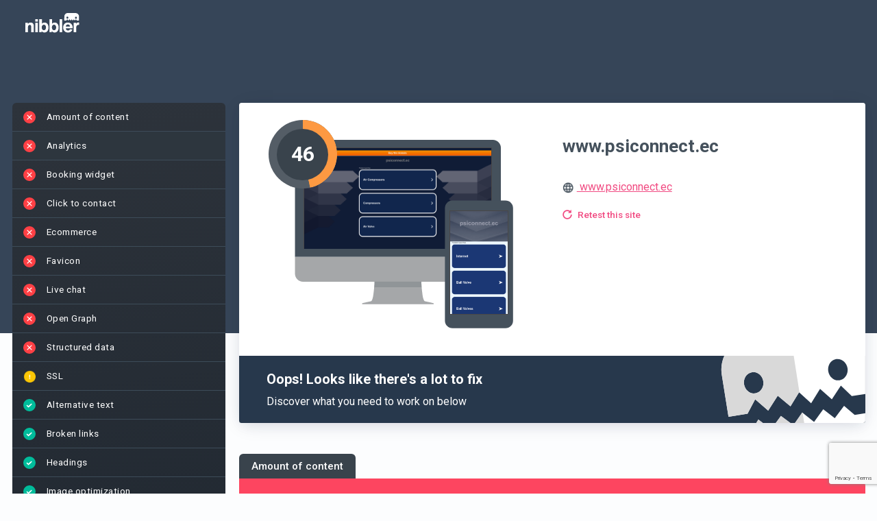

--- FILE ---
content_type: text/html; charset=UTF-8
request_url: https://nibbler.co/en_US/reports/www.psiconnect.ec
body_size: 59603
content:

<!DOCTYPE html>
<html lang="en-US">
    <head>
		<meta http-equiv="Content-Type" content="text/html; charset=utf-8" />
		<!-- Insites || Build: 21288922493 || Rev:  0dfe5623a2252ca8a645617b430c7388477476dd || Build date:  Jan 23, 2026, 2:13:13 PM || Instance: i-06efcfba1a8679bab -->

        
        <title>
                            Nibbler - Test any website                    </title>

        
        <meta name="description" content="Nibbler 2024 analyzed the online presence of www.psiconnect.ec and gave an overall score of 46. View the results in detail in this report.">

        <link rel="preconnect" href="https://fonts.googleapis.com">
<link rel="preconnect" href="https://fonts.gstatic.com" crossorigin>
<link href="https://fonts.googleapis.com/css2?family=Roboto:ital,wght@0,100;0,300;0,400;0,500;0,700;0,900;1,100;1,300;1,400;1,500;1,700;1,900&display=swap" rel="stylesheet">


        <script src='/general-minified.js?bc=493566512593cfa19f8ae34de8772de4'></script>
<script src='/node_modules/tinymce/tinymce.min.js?bc=00651c8c9dc8facfdcfaf7cda152e54d'></script>
<script src='/js/angular-ui-tinymce.js?bc=8d800b9ce1b076a89598cdf9abf1988c'></script>
<link rel='stylesheet' href='/node_modules/angular-color-picker/angular-color-picker.css?bc=56c86c28528257f9e276ce24866a802c'>

<script src="/node_modules/angular-i18n/angular-locale_en-us.js"></script>

    <link rel="preconnect" href="https://fonts.gstatic.com">
            <link href="https://fonts.googleapis.com/css2?family=Mulish:ital,wght@0,400;0,600;0,700;1,400;1,600;1,700&display=swap" rel="stylesheet">
        <link href='https://fonts.googleapis.com/css?family=Arvo' rel='stylesheet' type='text/css'>
        <script type="text/javascript" src="/js/nibbler.js?bc=0dfe5623a2252ca8a645617b430c7388477476dd"></script>


<script src="/scripts/languages/en_US.js?bc=1c5c43e9ecb07bb1dfe9e82c37f74e27"></script>

<script>
    window.pusherKey = "9c7ccd4963403961b354";
    window.buildRevision = '0dfe5623a2252ca8a645617b430c7388477476dd';
    window.supportEmail = 'support@insites.com';
    window.insitesSupportEmail = 'support@insites.com';
    window.productName = "Nibbler";
window._encodedApiEndpoints = {"reportExportUrl":"L2VuX1VTL3JlcG9ydC1leHBvcnQ=","testForwardUrl":"L2VuX1VTL3Rlc3Rmb3J3YXJk","addCompetitorUrl":"L2VuX1VTL2NvbXBhcmlzb24ve3tpZH19L2FkZA==","removeCompetitorUrl":"L2VuX1VTL2NvbXBhcmlzb24ve3tpZH19L3JlbW92ZQ==","reportUrl":"L2VuX1VTL3ZpZXctcmVwb3J0L3t7aWR9fQ==","reportDataApi":"L2VuX1VTL3N1bW1hcnkve3tpZH19","reportApi":"L2VuX1VTL2FwaS92MS9yZXBvcnQve3tpZH19","stagingAnalysisApi":"L2VuX1VTL2FwaS92MS9zdGFnaW5nLWFuYWx5c2lzL3t7cmVwb3J0SWR9fQ==","reportTalkingPointsApi":"L2VuX1VTL2FwaS92MS9yZXBvcnQtdGFsa2luZy1wb2ludHMve3tyZXBvcnRJZH19","reportSalesEmailApi":"L2VuX1VTL2FwaS92MS9yZXBvcnQtc2FsZXMtZW1haWwve3tyZXBvcnRJZH19","aiConfigApi":"L2VuX1VTL2FwaS92MS9haS1jb25maWcve3tyZXBvcnRJZH19L3t7YWlUeXBlS2V5fX0=","reportAIUrl":"L2VuX1VTL2FpL3t7cmVwb3J0SWR9fQ==","findReportForUrlApi":"L2VuX1VTL2FwaS92MS9maW5kLXJlcG9ydC1mb3ItdXJs","ignorePathApi":"L2VuX1VTL2FwaS92MS9pZ25vcmUtcGF0aC97e3JlcG9ydElkfX0=","ignorePathForCheckApi":"L2VuX1VTL2FwaS92MS9pZ25vcmUtcGF0aC1mb3ItY2hlY2sve3tyZXBvcnRJZH19","progressUrl":"L2VuX1VTL3Byb2dyZXNzL3t7aWR9fQ==","searchUrl":"L2VuX1VTL3NlYXJjaC9zZWFyY2hfYWxsLzE=","businessSearchUrl":"L2VuX1VTL2FwaS92MS9idXNpbmVzcy1zZWFyY2g=","businessDetailsUrl":"L2VuX1VTL2FwaS92MS9idXNpbmVzcy1kZXRhaWxzL3t7aWR9fQ==","businessDetailsForReportUrl":"L2VuX1VTL2FwaS92MS9idXNpbmVzcy1kZXRhaWxzLWZvci1yZXBvcnQve3tpZH19","recentSearchesApi":"L2VuX1VTL2FwaS92MS9yZWNlbnQtc2VhcmNoZXM=","businessDetailsForPlaceId":"L2VuX1VTL2FwaS92MS9idXNpbmVzcy1kZXRhaWxzLWZvci1nb29nbGUtcGxhY2UtaWQve3tpZH19","businessDetailsPlaceFinder":"L2VuX1VTL2FwaS92MS9idXNpbmVzcy1kZXRhaWxzLXBsYWNlLWZpbmRlcg==","getCompetitorReportIds":"L2VuX1VTL3JlcG9ydHMvaWQve3tpZH19L2V4aXN0aW5nLWNvbXBldGl0b3ItaWRz","advancedSearchUrl":"L2VuX1VTL2FwaS92MS9yZXBvcnRz","reportTabsUrl":"L2VuX1VTL2FwaS92MS9yZXBvcnQtdGFicw==","reportTabsOrderUrl":"L2VuX1VTL2FwaS92MS9yZXBvcnQtdGFicy1vcmRlcg==","reportTabPostUrl":"L2VuX1VTL2FwaS92MS9yZXBvcnQtdGFi","reportTabUrl":"L2VuX1VTL2FwaS92MS9yZXBvcnQtdGFiL3t7aWR9fQ==","getCompetitorsUrl":"L2VuX1VTL2NvbXBldGl0b3JzL3t7aWR9fQ==","editUsersUrl":"L2VuX1VTL2FkbWluL2VkaXR1c2VyL3VzZXJuYW1lL3t7dXNlcm5hbWV9fQ==","deleteUsersUrl":"L2VuX1VTL2FkbWluL2RlbGV0ZXVzZXIvdXNlcm5hbWUve3t1c2VybmFtZX19","retestUrl":"L2VuX1VTL3JlcG9ydC9yZXRlc3Qve3tpZH19P2Zvcm1hdD1qc29u","reportUpdateUserFields":"L2VuX1VTL3VwZGF0ZS97e2lkfX0=","retestRedirectUrl":"L2VuX1VTL3JlcG9ydC9yZXRlc3Qve3tpZH19","getUsersUrl":"L2VuX1VTL2FkbWluL3VzZXJz","fetchUsersApiUrl":"L2VuX1VTL2FwaS92MS91c2Vycw==","fetchAccountUsers":"L2VuX1VTL2FwaS92MS9hY2NvdW50LXVzZXJz","deleteProductUrl":"L2VuX1VTL2FkbWluL3Byb2R1Y3RzL2RlbGV0ZS97e2lkfX0=","addProductUrl":"L2VuX1VTL2FkbWluL3Byb2R1Y3RzL25ldw==","editProductUrl":"L2VuX1VTL2FkbWluL3Byb2R1Y3RzL2VkaXQve3tpZH19","saveProposalUrl":"L2VuX1VTL3Byb3Bvc2Fscy9wcm9wb3NhbC9zYXZl","addProductToProposalUrl":"L2VuX1VTL2FwaS92MS9wcm9wb3NhbHMvcHJvZHVjdC9hZGQ=","fetchNewStatsDataUrl":"L2VuX1VTL2FkbWluL25ld3N0YXRzZGF0YQ==","customEmailSaveUrl":"L2VuX1VTL3VzZXIvY3VzdG9tZW1haWxzYXZl","customAccountEmailSaveUrl":"L2VuX1VTL2FkbWluL2N1c3RvbS1lbWFpbC1zYXZl","notificationEmailUrl":"L2VuX1VTL2FkbWluL25vdGlmaWNhdGlvbi10ZW1wbGF0ZQ==","logDetailSectionViewUrl":"L2VuX1VTL2xvZy9kZXRhaWwve3tpZH19","userApiUrl":"L2VuX1VTL2FwaS92MS91c2VyL3t7dXNlcmlkfX0=","multiUsersApiUrl":"L2VuX1VTL2FwaS92MS9tdWx0aS11c2Vycw==","subscriptionUrl":"L2VuX1VTL2FkbWluL2FjY291bnQtYmlsbGluZw==","invoiceDownloadUrl":"Lw==","accountSettingsApi":"L2VuX1VTL2FwaS92MS9hY2NvdW50L3NldHRpbmdz","getAccountSettingsVersions":"L2VuX1VTL2FkbWluL2dldC1zZXR0aW5ncy12ZXJzaW9ucw==","restoreAccountSettingsVersion":"L2VuX1VTL2FkbWluL3Jlc3RvcmUtc2V0dGluZ3MtdmVyc2lvbg==","accountTestsApi":"L2VuX1VTL2FwaS92MS9hY2NvdW50L3Rlc3Rz","testsReportingApi":"L2VuX1VTL2FwaS92MS90ZXN0cy1yZXBvcnRpbmc=","accountImagesApi":"L2VuX1VTL2FwaS92MS9hY2NvdW50L2ltYWdlcw==","switchAccountUrl":"L2VuX1VTL3N3aXRjaC1hY2NvdW50L3t7YWNjb3VudH19L0wyVnVYMVZUTDNKbGNHOXlkSE12ZDNkM0xuQnphV052Ym01bFkzUXVaV00lM0Q=","portfolioItemApi":"L2VuX1VTL2FwaS92MS9wb3J0Zm9saW8taXRlbS97e2l0ZW1JZH19","newPortfolioItemApi":"L2VuX1VTL2FwaS92MS9wb3J0Zm9saW8taXRlbQ==","portfolioItemReportApi":"L2VuX1VTL2FwaS92MS9wb3J0Zm9saW8taXRlbS1yZXBvcnQ=","portfolioHighlightsApi":"L2VuX1VTL2FwaS92MS9wb3J0Zm9saW8taGlnaGxpZ2h0cw==","suggestCompetitors":"L2VuX1VTL2FwaS92MS9jb21wZXRpdG9yLXN1Z2dlc3Rpb25zL3t7a2V5d29yZH19","policyApiUrl":"L2VuX1VTL2FwaS92MS9wb2xpY3kve3sgcG9saWN5X2lkIH19","newPolicyApiUrl":"L2VuX1VTL2FwaS92MS9wb2xpY3k=","customContentAreaUrl":"L2VuX1VTL2FwaS92MS9jb250ZW50LWFyZWEve3tjb250ZW50aWR9fQ==","newCustomContentAreaUrl":"L2VuX1VTL2FwaS92MS9jb250ZW50LWFyZWE=","customContentAreaInputContentUrl":"L2VuX1VTL2FwaS92MS9jb250ZW50LWFyZWEtY29udGVudHM=","customContentAreasUrl":"L2VuX1VTL2FwaS92MS9jb250ZW50LWFyZWFz","testMapApiUrl":"L2VuX1VTL2FwaS92MS90ZXN0bWFw","connectStagingReportUrl":"L2VuX1VTL2FwaS92MS9jb25uZWN0LXN0YWdpbmctcmVwb3J0","reportLogApi":"L2VuX1VTL2FwaS92MS9yZXBvcnQtbG9nL3t7cmVwb3J0aWR9fS97e3ZlcnNpb259fQ==","entitlementsEntryApi":"L2VuX1VTL2FwaS92MS9lbnRpdGxlbWVudHMtZW50cnkve3tpZH19","autoRefreshFieldsApi":"L2VuX1VTL2F1dG8tcmVmcmVzaC1maWVsZHMve3tpZH19","autoRefreshContentBlocksApi":"L2VuX1VTL2F1dG8tcmVmcmVzaC1jb250ZW50LWJsb2Nrcy97e2lkfX0ve3tyZXBvcnRWaWV3fX0=","featuresEntryApi":"L2VuX1VTL2FwaS92MS9mZWF0dXJlcy1lbnRyeS9hZG1pbi97e2lkfX0=","entitlementsApi":"L2VuX1VTL2FwaS92MS9lbnRpdGxlbWVudHM=","entitlementsSyncApi":"L2VuX1VTL2FwaS92MS9lbnRpdGxlbWVudHMtc3luYw==","entitlementsClearCacheApi":"L2VuX1VTL2FwaS92MS9lbnRpdGxlbWVudHMtY2xlYXItY2FjaGU=","featuresApi":"L2VuX1VTL2FwaS92MS9mZWF0dXJlcy9hZG1pbg==","blockLeadApiUrl":"L2VuX1VTL2FwaS92MS9hY2NvdW50L2Jsb2NrLWxlYWQ=","featureApiUrl":"L2VuX1VTL2FwaS92MS9mZWF0dXJlcw==","featureAccountApiUrl":"L2VuX1VTL2FwaS92MS9mZWF0dXJlcy9hY2NvdW50","featureDismissApi":"L2VuX1VTL2FwaS92MS9mZWF0dXJlcy9hY2NvdW50L2Rpc21pc3M=","inboundWidgetApi":"L2VuX1VTL2FwaS92MS9pbmJvdW5kLXdpZGdldHM=","costsApiUrl":"L2VuX1VTL2FwaS92MS9jb3N0cw==","accountUsageApiUrl":"L2VuX1VTL2FwaS92MS9hY2NvdW50L3VzYWdl","ownBusinessCompetitorsApi":"L2VuX1VTL2FwaS92MS9vd24tYnVzaW5lc3MtY29tcGV0aXRvcnMve3tpZH19","policiesApi":"L2VuX1VTL2FwaS92MS9wb2xpY2llcw==","fieldDefinitionsUrl":"L2VuX1VTL2FwaS92MS9maWVsZC1kZWZpbml0aW9ucw==","leadGenPasswordUrl":"L2VuX1VTL2FwaS92MS9sZWFkLWdlbi1wYXNzd29yZA==","bugReport":"L2VuX1VTL2FwaS92MS9idWctcmVwb3J0","analyticsEventLogUrl":"L2VuX1VTL2FwaS92MS9ldmVudC1sb2c=","hubSpotImportUsers":"L2VuX1VTL2FwaS92MS91c2Vycy9odWJzcG90LWltcG9ydA==","userDismissAIJoyride":"L2VuX1VTL2FwaS92MS91c2VyLWRpc21pc3MtYWktam95cmlkZQ==","userSuppressionList":"L2VuX1VTL2FwaS92MS91c2VyLXN1cHByZXNzaW9uLWxpc3Q=","removeSuppressedEmailAddress":"L2VuX1VTL2FwaS92MS9yZW1vdmUtc3VwcHJlc3NlZC1lbWFpbC1hZGRyZXNz","userPersistGridKeyword":"L2VuX1VTL2FwaS92MS91c2VyLXBlcnNpc3QtZ3JpZC1rZXl3b3Jk","userPersistChatGPTCitationFilters":"L2VuX1VTL2FwaS92MS91c2VyLXBlcnNpc3QtY2hhdC1ncHQtY2l0YXRpb24tZmlsdGVycw==","userDismissBanner":"L2VuX1VTL2FwaS92MS91c2VyLWRpc21pc3MtYmFubmVy","userDismissMobileAppPrompt":"L2VuX1VTL2FwaS92MS91c2VyLWRpc21pc3MtbW9iaWxlLWFwcC1wcm9tcHQ=","signupDomainApi":"L2VuX1VTL2FwaS92MS9hY2NvdW50L3NpZ251cC1kb21haW4=","disconnectHubSpot":"L2VuX1VTL2FwaS92MS9hY2NvdW50L2Rpc2Nvbm5lY3QtaHVic3BvdA==","disconnectZoho":"L2VuX1VTL2FwaS92MS96b2hvL2Rpc2Nvbm5lY3Q=","submitSignUpDetails":"L2VuX1VTL2FwaS92MS9zdWJtaXQtc2lnbnVwLWRldGFpbHM=","resendVerificationCode":"L2VuX1VTL2FwaS92MS9yZXNlbmQtdmVyaWZpY2F0aW9uLWNvZGU=","calculateCheckoutVat":"L2VuX1VTL2FwaS92MS9jYWxjdWxhdGUtY2hlY2tvdXQtdmF0","submitSignUpVerification":"L2VuX1VTL2FwaS92MS9zdWJtaXQtc2lnbnVwLXZlcmlmaWNhdGlvbg==","submitCheckout":"L2VuX1VTL2FwaS92MS9zdWJtaXQtY2hlY2tvdXQ=","updateStripePayment":"L2VuX1VTL2FwaS92MS91cGRhdGUtc3RyaXBlLXBheW1lbnQ=","retrieveStripePaymentDetails":"L2VuX1VTL2FwaS92MS9yZXRyaWV2ZS1zdHJpcGUtcGF5bWVudC1kZXRhaWxzL3t7YWNjb3VudGlkfX0=","updateStripeSubscription":"L2VuX1VTL2FwaS92MS91cGRhdGUtc3RyaXBlLXN1YnNjcmlwdGlvbg==","createStripeSubscription":"L2VuX1VTL2FwaS92MS9jcmVhdGUtc3RyaXBlLXN1YnNjcmlwdGlvbg==","setupPaymentIntent":"L2VuX1VTL2FwaS92MS9zZXR1cC1wYXltZW50LWludGVudC97e2FjY291bnRpZH19","submitOnboardingStep":"L2VuX1VTL2FwaS92MS9zdWJtaXQtb25ib2FyZGluZy1zdGVw","resendWelcomeEmail":"L2VuX1VTL2FwaS92MS9yZXNlbmQtd2VsY29tZS1lbWFpbC97e3VzZXJ9fQ==","reportScheduler":"L2VuX1VTL2FwaS92MS9yZXBvcnQtc2NoZWR1bGVyL3t7cmVwb3J0aWR9fS97e3NjaGVkdWxlaWR9fQ==","reportScheduleNotification":"L2VuX1VTL2FwaS92MS9yZXBvcnQtc2NoZWR1bGUtbm90aWZpY2F0aW9uLWFwaS97e3JlcG9ydGlkfX0ve3tzY2hlZHVsZWlkfX0=","getAllReportSchedules":"L2VuX1VTL2FwaS92MS9hbGwtcmVwb3J0LXNjaGVkdWxlcw==","addAccountUrl":"L2VuX1VTL2FwaS92MS9hY2NvdW50L2FkZA==","addWordUrl":"L2VuX1VTL2FwaS92MS93b3JkL2FkZA==","stripeCustomerSearchUrl":"L2VuX1VTL2FwaS92MS9zdHJpcGUtY3VzdG9tZXItc2VhcmNo","stripeCustomerUrl":"L2VuX1VTL2FwaS92MS9zdHJpcGUtY3VzdG9tZXIve3tpZH19","addGrammarRuleUrl":"L2VuX1VTL2FwaS92MS9ncmFtbWFyL2FkZA==","addGrammarIssueUrl":"L2VuX1VTL2FwaS92MS9ncmFtbWFyL2FkZC1ydWxl","removeGrammarRuleUrl":"L2VuX1VTL2FwaS92MS9ncmFtbWFyL3JlbW92ZQ==","removeGrammarIssueUrl":"L2VuX1VTL2FwaS92MS9ncmFtbWFyL3JlbW92ZS1ydWxl","deleteWordUrl":"L2VuX1VTL2FwaS92MS93b3JkL2RlbGV0ZQ==","importWordsUrl":"L2VuX1VTL2FwaS92MS93b3JkL2ltcG9ydA==","spellingDictionaryUrl":"L2VuX1VTL2FwaS92MS9kaWN0aW9uYXJ5L2dldC97e2xldmVsfX0ve3tyZXBvcnRJZH19L3t7dGVybX19","grammarDictionaryUrl":"L2VuX1VTL2FwaS92MS9kaWN0aW9uYXJ5L2dyYW1tYXIvZ2V0L3t7bGV2ZWx9fS97e3JlcG9ydElkfX0=","addPageErrorUrl":"L2VuX1VTL2FwaS92MS9wYWdlLWVycm9yL2FkZA==","deletePageErrorUrl":"L2VuX1VTL2FwaS92MS9wYWdlLWVycm9yL2RlbGV0ZQ==","pageErrorDictionaryUrl":"L2VuX1VTL2FwaS92MS9wYWdlLWVycm9yLWRpY3Rpb25hcnkvZ2V0L3t7bGV2ZWx9fS97e3JlcG9ydElkfX0=","inappropriateContentGetUrl":"L2VuX1VTL2FwaS92MS9pbmFwcHJvcHJpYXRlLWNvbnRlbnQtbGlzdC97e2xldmVsfX0ve3tpc0lnbm9yZWR9fS97e3JlcG9ydElkfX0ve3tzZWFyY2hUZXJtfX0=","inappropriateContentUrl":"L2VuX1VTL2FwaS92MS9pbmFwcHJvcHJpYXRlLWNvbnRlbnQ=","brokenLinksDictionaryUrl":"L2VuX1VTL2FwaS92MS9icm9rZW4tbGlua3M=","ignoredAltTextIssuesApi":"L2VuX1VTL2FwaS92MS9pZ25vcmVkLWFsdC10ZXh0LWlzc3Vlcw==","accountBillingUrl":"L2VuX1VTL2FkbWluL2FjY291bnQtYmlsbGluZw==","batchPriceApi":"L2VuX1VTL2JhdGNoL2dldC1wcmljZQ==","listsUrl":"L2VuX1VTL2xpc3Rz","ignoreInappropriateContentUrl":"L2VuX1VTL2FwaS92MS9pZ25vcmUtaW5hcHByb3ByaWF0ZS1jb250ZW50","getIgnoredImagesUrl":"L2VuX1VTL2FwaS92MS9pbWFnZS1vcHRpbWlzYXRpb24tYXBpL3t7cmVwb3J0SWR9fQ==","reportPdfUrl":"L2VuX1VTL3BkZi97e3JlcG9ydElkfX0=","editTargetKeywordsUrl":"L2VuX1VTL3RhcmdldC1rZXl3b3Jkcy97e3JlcG9ydElkfX0=","reportEmailTemplate":"L2VuX1VTL2FwaS92MS9yZXBvcnQve3tyZXBvcnRfaWR9fS9lbWFpbC10ZW1wbGF0ZQ==","ignoreImageUrl":"L2VuX1VTL2FwaS92MS9pbWFnZS1vcHRpbWlzYXRpb24tYXBp","presentationalImageGetApi":"L2VuX1VTL2FwaS92MS9wcmVzZW50YXRpb25hbC1pbWFnZS1hcGkve3tyZXBvcnRJZH19","aiSpecialismApi":"L2VuX1VTL2FwaS92MS9haS1zcGVjaWFsaXNtL3t7cmVwb3J0SWR9fQ==","presentationalImageApi":"L2VuX1VTL2FwaS92MS9wcmVzZW50YXRpb25hbC1pbWFnZS1hcGk=","deleteIgnoredImageUrl":"L2VuX1VTL2FwaS92MS9pbWFnZS1vcHRpbWlzYXRpb24tZGVsZXRlLWFwaQ==","copyAccountSettingsUrl":"L2VuX1VTL2FwaS92MS9hY2NvdW50L2NvcHktc2V0dGluZ3M=","leadGenerationApi":"L2VuX1VTL2FwaS92MS9sZWFkLWdlbmVyYXRpb24=","leadGenerationToolStatsApi":"L2VuX1VTL2FwaS92MS9sZWFkLWdlbmVyYXRpb24tdG9vbC1zdGF0cy97e2NvZGV9fS97e3llYXJ9fS97e21vbnRofX0=","shareBrandApi":"L2VuX1VTL2FwaS92MS9zaGFyZS1icmFuZC97e2lkfX0=","leadGenerationDeleteApi":"L2VuX1VTL2FwaS92MS9sZWFkLWdlbmVyYXRpb24tZGVsZXRlL3t7aWR9fQ==","addCustomReportFieldApi":"L2VuX1VTL2FwaS92MS9hZGQtY3VzdG9tLXJlcG9ydC1maWVsZA==","leadGenerationToolStats":"L2VuX1VTL2xlYWQtZ2VuZXJhdGlvbi9zdGF0cy97e2NvZGV9fQ==","checklistTemplateApi":"L2VuX1VTL2FwaS92MS9jaGVja2xpc3QtdGVtcGxhdGUve3tpZH19","checklistTemplatePostApi":"L2VuX1VTL2FwaS92MS9jaGVja2xpc3QtdGVtcGxhdGU=","checklistPutApi":"L2VuX1VTL2FwaS92MS9jaGVja2xpc3Q=","salesChecklistApi":"L2VuX1VTL2FwaS92MS9zYWxlcy1jaGVja2xpc3Qve3tpZH19","checklistApi":"L2VuX1VTL2FwaS92MS9jaGVja2xpc3Qve3tpZH19","qualityStandardApi":"L2VuX1VTL2FwaS92MS9xdWFsaXR5LXN0YW5kYXJkL3t7aWR9fQ==","reportDesignerApi":"L2VuX1VTL2FwaS92MS9yZXBvcnQtZGVzaWduZXItYXBp","filteredOverviewLayoutApi":"L2VuX1VTL2FwaS92MS9maWx0ZXJlZC1vdmVydmlldy1sYXlvdXQ=","qualityApi":"L2VuX1VTL2FwaS92MS9xdWFsaXR5L3t7cmVwb3J0SGFzaH19","historyApi":"L2VuX1VTL2FwaS92MS9oaXN0b3J5L3t7cmVwb3J0SGFzaH19","historyScoreTrendApi":"L2VuX1VTL2FwaS92MS9oaXN0b3J5L3Njb3JlLXRyZW5kL3t7cmVwb3J0SGFzaH19","salesforceUserApi":"L2VuX1VTL2FwaS91c2VyL3t7YWN0aW9ufX0=","shareNotificationsUnsubscribe":"L2VuX1VTL2FwaS92MS9oaXN0b3J5L3NoYXJlLW5vdGlmaWNhdGlvbnMtdW5zdWJzY3JpYmUve3tzaGFyZUtleX19","shareByEmailNotificationsUnsubscribe":"L2VuX1VTL2FwaS92MS9oaXN0b3J5L3NoYXJlLWJ5LWVtYWlsLW5vdGlmaWNhdGlvbnMtdW5zdWJzY3JpYmUve3toYXNofX0=","qualityPostApi":"L2VuX1VTL2FwaS92MS9xdWFsaXR5L3t7cmVwb3J0SGFzaH19L3t7cXVhbGl0eVN0YW5kYXJkSWR9fQ==","qualityStandardPostApi":"L2VuX1VTL2FwaS92MS9xdWFsaXR5LXN0YW5kYXJk","removeReportUrl":"L2VuX1VTL3JlcG9ydGRlbGV0ZS97e3JlcG9ydElkfX0=","reportVersionSummary":"L2VuX1VTL2FwaS92MS9yZXBvcnQtdmVyc2lvbi1zdW1tYXJ5L3t7cmVwb3J0SWR9fS97e3ZlcnNpb25JZH19","saveReportImprovementVersions":"L2VuX1VTL2FwaS92MS9zYXZlLXJlcG9ydC1pbXByb3ZlbWVudC12ZXJzaW9ucy97e3JlcG9ydElkfX0=","crankwheelShareApi":"L2VuX1VTL2FwaS92MS9jcmFua3doZWVsLXNoYXJlLWFwaS97e3JlcG9ydElkfX0=","overviewSection":"L2VuX1VTL3JlcG9ydC9vdmVydmlldy1zZWN0aW9uL3t7cmVwb3J0SWR9fQ==","saveReportChangesOnly":"L2VuX1VTL2FwaS92MS9zYXZlLXJlcG9ydC1jaGFuZ2VzLW9ubHkve3tyZXBvcnRJZH19","inboundWidgetPreview":"L2VuX1VTL2FkbWluL2FjdGl2aXR5L2luYm91bmQtd2lkZ2V0LXByZXZpZXcve3t3aWRnZXRJZH19","zapierTriggerUpdate":"L2VuX1VTL2FkbWluL3phcGllci10cmlnZ2VyLXVwZGF0ZQ==","resendWebhookApi":"L2VuX1VTL2FwaS92MS9yZXNlbmQtd2ViaG9vaw==","dudaTemplatesApi":"L2VuX1VTL2FwaS92MS9kdWRhL3RlbXBsYXRlcw==","dudaDataFieldsApi":"L2VuX1VTL2FwaS92MS9kdWRhL2RhdGEtZmllbGRzL3t7YmFzZVNpdGVOYW1lfX0ve3t0ZW1wbGF0ZUlkfX0ve3tyZXBvcnRJZH19","dudaCreateSiteApi":"L2VuX1VTL2FwaS92MS9kdWRhL2NyZWF0ZS1zaXRl","dudaCreateSimpleEditorSiteApi":"L2VuX1VTL2FwaS92MS9kdWRhL2NyZWF0ZS1zaW1wbGUtZWRpdG9yLXNpdGU=","dudaTemplatesAdminApi":"L2VuX1VTL2FwaS92MS9kdWRhL3RlbXBsYXRlcy9hZG1pbg==","dudaConnectFieldsApi":"L2VuX1VTL2FwaS92MS9kdWRhL2ZpZWxkcy97e2Jhc2VTaXRlTmFtZX19L3t7dGVtcGxhdGVJZH19","manualCheckpointApi":"L2VuX1VTL2FwaS92MS9tYW51YWwtY2hlY2twb2ludA==","reportManualCheckpointApi":"L2VuX1VTL2FwaS92MS9yZXBvcnQtbWFudWFsLWNoZWNrcG9pbnQ=","trackUserEventApi":"L2VuX1VTL2FwaS92MS90cmFjay11c2VyLWV2ZW50","customAccountAssets":"L2VuX1VTL2FkbWluL2N1c3RvbS1hY2NvdW50LWFzc2V0cw==","customPdfs":"L2VuX1VTL2FkbWluL2N1c3RvbS1wZGZz","emailVerificationApi":"L2VuX1VTL2FwaS92MS9lbWFpbC12ZXJpZmljYXRpb24ve3tlbWFpbH19","batchListApi":"L2VuX1VTL2FwaS92MS9iYXRjaC9saXN0","batchListAllApi":"L2VuX1VTL2FwaS92MS9iYXRjaC9saXN0LWFsbA==","billingApi":"L2VuX1VTL2FwaS92MS9iaWxsaW5nL3N1YnNjcmlwdGlvbg==","localPresenceIntegrationsApi":"L2VuX1VTL2FwaS92MS9hZG1pbi9sb2NhbC1wcmVzZW5jZS1pbnRlZ3JhdGlvbnM=","creditHistoryApi":"L2VuX1VTL2FwaS92MS9iaWxsaW5nL2NyZWRpdC1oaXN0b3J5","entitlementConsumption":"L2VuX1VTL2FwaS92MS9iaWxsaW5nL2NyZWRpdC1oaXN0b3J5L3t7ZW50aXRsZW1lbnRJZH19","userTagApi":"L2VuX1VTL2FwaS92MS91c2VyLXRhZw==","blockUserAccessApi":"L2VuX1VTL2FwaS92MS9ibG9jay11c2VyLWFjY2Vzcw==","unblockUserAccessApi":"L2VuX1VTL2FwaS92MS91bmJsb2NrLXVzZXItYWNjZXNz","usageReportExportApi":"L2VuX1VTL2FwaS92MS91c2FnZS1yZXBvcnQtZXhwb3J0","creditsApi":"L2VuX1VTL2FwaS92MS9iaWxsaW5nL2NyZWRpdHM=","autoTopUpApi":"L2VuX1VTL2FwaS92MS9iaWxsaW5nL2F1dG8tdG9wLXVwL3t7aWR9fQ==","subscriptionPlansApi":"L2VuX1VTL2FwaS92MS9iaWxsaW5nL3N1YnNjcmlwdGlvbi1wbGFucw==","creditPurchaseApi":"L2VuX1VTL2FwaS92MS9iaWxsaW5nL2NyZWRpdC1wdXJjaGFzZS97e2lkfX0=","subscriptionPreviewApi":"L2VuX1VTL2FwaS92MS9iaWxsaW5nL25leHQtaW52b2ljZS1wcmV2aWV3","cancelBatchApi":"L2VuX1VTL2FwaS92MS9iYXRjaC9jYW5jZWwve3tiYXRjaElkfX0=","checkoutBatchRedirect":"L2VuX1VTL2JhdGNoL3JlZGlyZWN0LXRvLXBheW1lbnQvYmF0Y2hJZC97e2JhdGNoSWR9fS9wcm9tb0NvZGUve3twcm9tb0NvZGV9fQ==","deleteBatchApi":"L2VuX1VTL2FwaS92MS9iYXRjaC9kZWxldGUve3tiYXRjaElkfX0=","reportDictionaryUrl":"L2VuX1VTL2VkaXQve3tpZH19L2RpY3Rpb25hcnk=","reportGrammarDictionaryUrl":"L2VuX1VTL2VkaXQve3tpZH19L2dyYW1tYXItZGljdGlvbmFyeQ==","reportIgnoredPageErrorsUrl":"L2VuX1VTL2VkaXQve3tpZH19L2lnbm9yZWQtcGFnZS1lcnJvcnM=","reportIgnoredPagesUrl":"L2VuX1VTL2VkaXQve3tpZH19L2lnbm9yZWQtcGFnZXM=","reportInappropriateContentSettingsUrl":"L2VuX1VTL2VkaXQve3tpZH19L2lnbm9yZWQtaW5hcHByb3ByaWF0ZS1jb250ZW50","reportBrokenLinksSettingsUrl":"L2VuX1VTL2VkaXQve3tpZH19L2lnbm9yZWQtYnJva2VuLWxpbmtz","presentationalImagesSettingsUrl":"L2VuX1VTL2VkaXQve3tpZH19L3ByZXNlbnRhdGlvbmFsLWltYWdlcw==","aiSpecialismsSettingsUrl":"L2VuX1VTL2VkaXQve3tpZH19L2FpLXNwZWNpYWxpc21z","ignoredAltTextImagesSettingsUrl":"L2VuX1VTL2VkaXQve3tpZH19L2lnbm9yZWQtYWx0LXRleHQtaW1hZ2Vz","reportImageOptimisationSettingsUrl":"L2VuX1VTL2VkaXQve3tpZH19L2lnbm9yZWQtaW1hZ2Vz","reportPagesSettingUrl":"L2VuX1VTL2VkaXQtdXJsL3t7aWR9fQ==","reportFilterExport":"L2VuX1VTL3JlcG9ydC1leHBvcnQvZXhwb3J0LWxpc3Q=","teamPerformanceStats":"L2VuX1VTL2FwaS92MS9hZG1pbi90ZWFtLXBlcmZvcm1hbmNlLXN0YXRz","onboardingReportStats":"L2VuX1VTL2FwaS92MS9hZG1pbi9vbmJvYXJkaW5nLXJlcG9ydC1zdGF0cw==","listApi":"L2VuX1VTL2FwaS92MS9saXN0cy97e2xpc3R9fQ==","teamApi":"L2VuX1VTL2FwaS92MS90ZWFtL3t7aWR9fQ==","teamPostApi":"L2VuX1VTL2FwaS92MS90ZWFt","technologyList":"L2VuX1VTL2FwaS92MS90ZWNobm9sb2dpZXM=","scheduledReportsLink":"L2VuX1VTL3NjaGVkdWxlZC1yZXBvcnRz","reportDetailLink":"L2VuX1VTL2RldGFpbC97e2lkfX0=","handleDefaultThresholds":"L2VuX1VTL2FwaS92MS9hY2NvdW50L2RlZmF1bHQtdGhyZXNob2xkcw==","userTeamActivityColumns":"L2VuX1VTL2FwaS92MS91c2VyLXRlYW0tYWN0aXZpdHk=","introductionSteps":"L2VuX1VTL2FwaS92MS9pbnRyb2R1Y3Rpb24tc3RlcHM=","saveIntroductionStep":"L2VuX1VTL2FwaS92MS9pbnRyb2R1Y3Rpb24tc3RlcHMve3tzdGVwSWR9fQ==","resetIntroductionSteps":"L2VuX1VTL2FwaS92MS9pbnRyb2R1Y3Rpb24tc3RlcHMvcmVzZXQve3t1c2VybmFtZX19L3t7cmVpbnN0YXRlU3RlcHN9fQ==","consumptionApi":"L2VuX1VTL2FwaS92MS9jb25zdW1wdGlvbg==","introductionStepsEventHandler":"L2VuX1VTL2FwaS92MS9pbnRyb2R1Y3Rpb24tc3RlcHMvZXZlbnQ=","downloadStripeInvoiceUrl":"L2VuX1VTL2FkbWluL2Rvd25sb2FkLXN0cmlwZS1pbnZvaWNlL2ludm9pY2VJZC97e2lkfX0=","adminSettingsUrl":"L2VuX1VTL2FkbWluL3NldHRpbmdz","checkpointSummaryDefinitionsApi":"L2VuX1VTL2FwaS92MS9jaGVja3BvaW50LXN1bW1hcnktZGVmaW5pdGlvbnM=","auditDesignerUrl":"L2VuX1VTL2FkbWluL2F1ZGl0LWRlc2lnbmVy","healthScoreApi":"L2VuX1VTL2FwaS92MS9oZWFsdGgtc2NvcmU=","generateDeleteToken":"L2VuX1VTL2FwaS92MS9nZW5lcmF0ZS1kZWxldGUtdG9rZW4=","deleteAccount":"L2VuX1VTL2FwaS92MS9kZWxldGUtYWNjb3VudA==","homeUrl":"L2VuX1VTLw==","retryFailedPaymentsApi":"L2VuX1VTL2FwaS92MS9iaWxsaW5nL2ludm9pY2VzL2ZhaWxlZA==","growthTrialApi":"L2VuX1VTL2FwaS92MS9ncm93dGgtdHJpYWw=","growthTrialListApi":"L2VuX1VTL2FwaS92MS9ncm93dGgtdHJpYWxz","growthTrialCodeApi":"L2VuX1VTL2FwaS92MS9ncm93dGgtdHJpYWwvZ2VuZXJhdGUtY29kZQ==","offerApi":"L2VuX1VTL2FwaS92MS9vZmZlcg==","teamActivityFilterPresetApi":"L2VuX1VTL2FwaS92MS90ZWFtLWFjdGl2aXR5LWZpbHRlci1wcmVzZXRzL3t7dXVpZH19","teamActivityFilterPresetsApi":"L2VuX1VTL2FwaS92MS90ZWFtLWFjdGl2aXR5LWZpbHRlci1wcmVzZXRz","switchAccountForRouteUrl":"L2VuX1VTL3N3aXRjaC1hY2NvdW50L3t7YWNjb3VudElkfX0ve3tyb3V0ZX19","oauthClientsApi":"L2VuX1VTL2FkbWluL29hdXRoLWNsaWVudHM=","oauthClientApi":"L2VuX1VTL2FkbWluL29hdXRoLWNsaWVudC9jbGllbnRfaWQve3tjbGllbnRfaWR9fQ=="};

    // Decode the URLs
    for (var key in window._encodedApiEndpoints) {
        if (window._encodedApiEndpoints.hasOwnProperty(key)) {
            window[key] = atob(window._encodedApiEndpoints[key]);
        }
    }

    window.currentLocation = {
        lat: '38',
        lng: '-97'
    };
    window.legacyScoring = false;

    window._hsSettings = {
        locale: {
            main: 'en_US',
            alt: 'en-US',
            analysisCountry: 'US'
        },
        currencyCode: 'USD',
        productName: "Nibbler"    };

    window.localisationConverterLocale = new localisationConverter.Locale({"decimal_point":".","thousands_sep":",","grouping":"3","abday":["Sun","Mon","Tue","Wed","Thu","Fri","Sat"],"day":["Sunday","Monday","Tuesday","Wednesday","Thursday","Friday","Saturday"],"abmon":["Jan","Feb","Mar","Apr","May","Jun","Jul","Aug","Sep","Oct","Nov","Dec"],"mon":["January","February","March","April","May","June","July","August","September","October","November","December"],"d_fmt":"%m\/%e\/%y","t_fmt":"%I:%M:%S %p","d_t_fmt":"%B %e, %Y at %I:%M:%S %p %Z","am_pm":["AM","PM"],"int_curr_symbol":"USD","currency_symbol":"$","mon_decimal_point":".","mon_thousands_sep":",","mon_grouping":"3","positive_sign":"","negative_sign":"-","int_frac_digits":2,"frac_digits":2,"p_cs_precedes":1,"n_cs_precedes":1,"p_sep_by_space":0,"n_sep_by_space":0,"p_sign_posn":1,"n_sign_posn":1,"int_p_cs_precedes":1,"int_n_cs_precedes":1,"int_p_sep_by_space":0,"int_n_sep_by_space":0,"int_p_sign_posn":1,"int_n_sign_posn":1});
    window._moneyFormatter = new localisationConverter.MonetaryFormatter(window.localisationConverterLocale);
</script>

    <!--[if lt IE 10]>
    <script>
        window._isIE = true;
    </script>
    <![endif]-->

        <link rel="apple-touch-icon" sizes="180x180" href="https://production-insites-resources.s3.eu-west-1.amazonaws.com/customstyles/nibbler_2024/apple-touch-icon-180x180.png?X-Amz-Content-Sha256=UNSIGNED-PAYLOAD&X-Amz-Security-Token=IQoJb3JpZ2luX2VjEEYaCWV1LXdlc3QtMSJHMEUCIBsRqH%2BLYUoHwM1Jxq2kXiCZyM1wxBJWAqiPCyr%2Fnex6AiEAzaQLdYdhuGqRznjAUsziBJ7c49sfX%2B0X4yTRpsrrwOcquwUIDxACGgwyMDIyNTU1MTY0MDMiDFLIXFLbF%2B%2FY3DmNLSqYBcJo3Jmv9BdoeU5jZj8ozj%2FP680ZNizdeGNT7BxechyCGpzc%2FYI02y2T6KSTjNKtNBnLwL%2FKa23qvUl5LNSwFpNTVtzNaWk1pIySwL1J%2FzMkvujL2jpQgwnAQTqZZa%2BFDJ9uzB7fa%2FNGk7XnDojSYtU5JeNuHOAjOqD6%2BNWPTlXySqo5W%2FV9W%2BvT7hCyNgWL7%2Ffp45lXUiBH0jfujYEEvgcel3G42fSz2KrV2tYoIqF4lbjS%2F%2BGAtYfh%2B%2FGvLjTXYcDnoleI9nb98pSX2S%2B8dnX4DHlJUntPEvaIBhoeyWne5RtfRvweKPH8niLdqxRr0iqdZHV9Ekj1jIb9F7kMKSfqtDTboRtKNP8EPMUjngGhr07aJpNZKLW7khsCT%2FXMHgFe4xD2by9gDcUvFHhKT9BX26a4FUwUYxvv6POR%2Fv8naXnW6Iwk6jUb3PcpjsGYZ0Yj4Tu3Z%2FvUOHUNkuQJnPuwFaN05RVZpOwYryCl%2FgBVCzcw26uh8tRvvR0dQOCKVgJ5CpoPlNbL1LpW%2BhOieAcrcXXq0mBvcmXi0wXc7Va0MY4%2F1DwzTN7ZJ2SA%2BEXBcxCI%2BSfJvi%2F7yHPfwPps%2Booa%2B5RHNzXB%2BaqaptzMpRcc6mE%2FIZJIogTwet4ZCM5c4za8Fo1hF56EJ0HA1R6sk0iuQ52CYNiQNgtNVl2zJRRnqkgotQBf018C6D2VmUvWPBa8ctoVBfcrV4V3slnh3ywAfGUP4OAAVQhedRuRkbrDvKw5UOGu51GO0FZCUClUl6Lmyyktn6puPCYFujoKMfG6kWBxxJVAS1%2BNvG04o4NjRn7aegNyiU%2BmexoKX4%2BkCuYjPefR%2FoPQDjWFmv%2FD1dkcjeCZEoRUGM3K9D9qBAKCXqsZR%2B%2FYeogwiprTywY6sQGdzb1sUDB%2F%2BRRniL83Qq859GlN%2B53vbVyz8wwqI9awAmDLgERlLq6h1wbl0Ga%2Fms9IpYtGkFiCWzGtxSU60SOn2qgYZadNhJZO8Cy7uk5NCi0ceFwls3gCL6zbnmcirY4nnv2aK0rx9rYPrZtlOjL5UzdyT8b8l75I5MZxDHUBrTwC115%2BiNQLM%2BsWRUVFdC8Js7o7A2U9I1%2BsSyxvOoZGTd59dfaUijAFC93RsAZolXI%3D&X-Amz-Algorithm=AWS4-HMAC-SHA256&X-Amz-Credential=ASIAS6F26ILZ45W7WKKE%2F20260124%2Feu-west-1%2Fs3%2Faws4_request&X-Amz-Date=20260124T140003Z&X-Amz-SignedHeaders=host&X-Amz-Expires=21600&X-Amz-Signature=c44feeda4d56ff641128c8f22566576090d7f5022311f024f798d728ca95a616">
<link rel="icon" type="image/png" sizes="32x32" href="https://production-insites-resources.s3.eu-west-1.amazonaws.com/customstyles/nibbler_2024/favicon-32x32.png?X-Amz-Content-Sha256=UNSIGNED-PAYLOAD&X-Amz-Security-Token=IQoJb3JpZ2luX2VjEEYaCWV1LXdlc3QtMSJHMEUCIBsRqH%2BLYUoHwM1Jxq2kXiCZyM1wxBJWAqiPCyr%2Fnex6AiEAzaQLdYdhuGqRznjAUsziBJ7c49sfX%2B0X4yTRpsrrwOcquwUIDxACGgwyMDIyNTU1MTY0MDMiDFLIXFLbF%2B%2FY3DmNLSqYBcJo3Jmv9BdoeU5jZj8ozj%2FP680ZNizdeGNT7BxechyCGpzc%2FYI02y2T6KSTjNKtNBnLwL%2FKa23qvUl5LNSwFpNTVtzNaWk1pIySwL1J%2FzMkvujL2jpQgwnAQTqZZa%2BFDJ9uzB7fa%2FNGk7XnDojSYtU5JeNuHOAjOqD6%2BNWPTlXySqo5W%2FV9W%2BvT7hCyNgWL7%2Ffp45lXUiBH0jfujYEEvgcel3G42fSz2KrV2tYoIqF4lbjS%2F%2BGAtYfh%2B%2FGvLjTXYcDnoleI9nb98pSX2S%2B8dnX4DHlJUntPEvaIBhoeyWne5RtfRvweKPH8niLdqxRr0iqdZHV9Ekj1jIb9F7kMKSfqtDTboRtKNP8EPMUjngGhr07aJpNZKLW7khsCT%2FXMHgFe4xD2by9gDcUvFHhKT9BX26a4FUwUYxvv6POR%2Fv8naXnW6Iwk6jUb3PcpjsGYZ0Yj4Tu3Z%2FvUOHUNkuQJnPuwFaN05RVZpOwYryCl%2FgBVCzcw26uh8tRvvR0dQOCKVgJ5CpoPlNbL1LpW%2BhOieAcrcXXq0mBvcmXi0wXc7Va0MY4%2F1DwzTN7ZJ2SA%2BEXBcxCI%2BSfJvi%2F7yHPfwPps%2Booa%2B5RHNzXB%2BaqaptzMpRcc6mE%2FIZJIogTwet4ZCM5c4za8Fo1hF56EJ0HA1R6sk0iuQ52CYNiQNgtNVl2zJRRnqkgotQBf018C6D2VmUvWPBa8ctoVBfcrV4V3slnh3ywAfGUP4OAAVQhedRuRkbrDvKw5UOGu51GO0FZCUClUl6Lmyyktn6puPCYFujoKMfG6kWBxxJVAS1%2BNvG04o4NjRn7aegNyiU%2BmexoKX4%2BkCuYjPefR%2FoPQDjWFmv%2FD1dkcjeCZEoRUGM3K9D9qBAKCXqsZR%2B%2FYeogwiprTywY6sQGdzb1sUDB%2F%2BRRniL83Qq859GlN%2B53vbVyz8wwqI9awAmDLgERlLq6h1wbl0Ga%2Fms9IpYtGkFiCWzGtxSU60SOn2qgYZadNhJZO8Cy7uk5NCi0ceFwls3gCL6zbnmcirY4nnv2aK0rx9rYPrZtlOjL5UzdyT8b8l75I5MZxDHUBrTwC115%2BiNQLM%2BsWRUVFdC8Js7o7A2U9I1%2BsSyxvOoZGTd59dfaUijAFC93RsAZolXI%3D&X-Amz-Algorithm=AWS4-HMAC-SHA256&X-Amz-Credential=ASIAS6F26ILZ45W7WKKE%2F20260124%2Feu-west-1%2Fs3%2Faws4_request&X-Amz-Date=20260124T140003Z&X-Amz-SignedHeaders=host&X-Amz-Expires=21600&X-Amz-Signature=a6277c78c0092ababa65d5edd2284c0652fbfe40594a559cdc130965a907ed57">
<link rel="icon" type="image/png" sizes="16x16" href="https://production-insites-resources.s3.eu-west-1.amazonaws.com/customstyles/nibbler_2024/favicon-16x16.png?X-Amz-Content-Sha256=UNSIGNED-PAYLOAD&X-Amz-Security-Token=IQoJb3JpZ2luX2VjEEYaCWV1LXdlc3QtMSJHMEUCIBsRqH%2BLYUoHwM1Jxq2kXiCZyM1wxBJWAqiPCyr%2Fnex6AiEAzaQLdYdhuGqRznjAUsziBJ7c49sfX%2B0X4yTRpsrrwOcquwUIDxACGgwyMDIyNTU1MTY0MDMiDFLIXFLbF%2B%2FY3DmNLSqYBcJo3Jmv9BdoeU5jZj8ozj%2FP680ZNizdeGNT7BxechyCGpzc%2FYI02y2T6KSTjNKtNBnLwL%2FKa23qvUl5LNSwFpNTVtzNaWk1pIySwL1J%2FzMkvujL2jpQgwnAQTqZZa%2BFDJ9uzB7fa%2FNGk7XnDojSYtU5JeNuHOAjOqD6%2BNWPTlXySqo5W%2FV9W%2BvT7hCyNgWL7%2Ffp45lXUiBH0jfujYEEvgcel3G42fSz2KrV2tYoIqF4lbjS%2F%2BGAtYfh%2B%2FGvLjTXYcDnoleI9nb98pSX2S%2B8dnX4DHlJUntPEvaIBhoeyWne5RtfRvweKPH8niLdqxRr0iqdZHV9Ekj1jIb9F7kMKSfqtDTboRtKNP8EPMUjngGhr07aJpNZKLW7khsCT%2FXMHgFe4xD2by9gDcUvFHhKT9BX26a4FUwUYxvv6POR%2Fv8naXnW6Iwk6jUb3PcpjsGYZ0Yj4Tu3Z%2FvUOHUNkuQJnPuwFaN05RVZpOwYryCl%2FgBVCzcw26uh8tRvvR0dQOCKVgJ5CpoPlNbL1LpW%2BhOieAcrcXXq0mBvcmXi0wXc7Va0MY4%2F1DwzTN7ZJ2SA%2BEXBcxCI%2BSfJvi%2F7yHPfwPps%2Booa%2B5RHNzXB%2BaqaptzMpRcc6mE%2FIZJIogTwet4ZCM5c4za8Fo1hF56EJ0HA1R6sk0iuQ52CYNiQNgtNVl2zJRRnqkgotQBf018C6D2VmUvWPBa8ctoVBfcrV4V3slnh3ywAfGUP4OAAVQhedRuRkbrDvKw5UOGu51GO0FZCUClUl6Lmyyktn6puPCYFujoKMfG6kWBxxJVAS1%2BNvG04o4NjRn7aegNyiU%2BmexoKX4%2BkCuYjPefR%2FoPQDjWFmv%2FD1dkcjeCZEoRUGM3K9D9qBAKCXqsZR%2B%2FYeogwiprTywY6sQGdzb1sUDB%2F%2BRRniL83Qq859GlN%2B53vbVyz8wwqI9awAmDLgERlLq6h1wbl0Ga%2Fms9IpYtGkFiCWzGtxSU60SOn2qgYZadNhJZO8Cy7uk5NCi0ceFwls3gCL6zbnmcirY4nnv2aK0rx9rYPrZtlOjL5UzdyT8b8l75I5MZxDHUBrTwC115%2BiNQLM%2BsWRUVFdC8Js7o7A2U9I1%2BsSyxvOoZGTd59dfaUijAFC93RsAZolXI%3D&X-Amz-Algorithm=AWS4-HMAC-SHA256&X-Amz-Credential=ASIAS6F26ILZ45W7WKKE%2F20260124%2Feu-west-1%2Fs3%2Faws4_request&X-Amz-Date=20260124T140003Z&X-Amz-SignedHeaders=host&X-Amz-Expires=21600&X-Amz-Signature=6f17e8b2bea61445f6789604ee752b2e72b39d807f24fe9a4226bacdf1212b91">
<link rel="manifest" href="/site.webmanifest?bc=0dfe5623a2252ca8a645617b430c7388477476dd">
<link rel="mask-icon" href="" color="#fcd300">
<link rel="shortcut icon" href="">
<meta name="apple-mobile-web-app-title" content="Nibbler">
<meta name="application-name" content="Nibbler">
<meta name="msapplication-TileColor" content="#F14B82">
<meta name="theme-color" content="#F14B82">

                    <meta name="robots" content="index, follow">
        
        <meta property="og:title" content="Online presence analysis by Nibbler 2024"/>
        <meta property="og:description" content="Nibbler 2024 analyzed the online presence of www.psiconnect.ec and gave an overall score of 46. View the results in detail in this report."/>
        <meta property="og:url" content="http://nibbler.co/en_US/reports/www.psiconnect.ec"/>
        <meta property="og:image" content="https://screenshot.static.insites.com/d4dc52e662b0a6a9b22342748a0d0856a4c9ead0/Desktop1280x960/2024-04-26/16-39-38.png"/>

        <meta name="twitter:card" content="summary"/>

                    <script>
                window.agencyFeatureSettings = {"hubspot":{"feature_id":"hubspot","entitled":false,"friendly_name":"HubSpot","legacy_account_setting":"enableHubSpotIntegration","first_plan_available_on":{"plan_id":"growth_v1","plan_name":"Growth","is_add_on":false,"is_upgrade":true,"top_features":[{"id":"users","label":"","quota":20},{"id":"pages_per_audit","label":"","quota":50},{"id":"branding","friendly_name":"Customised branding"},{"id":"proposal","friendly_name":"Create proposals"},{"id":"portfolio","friendly_name":"Showcase your work"},{"id":"sales-checklists","friendly_name":"Manual checks","legacy_account_setting":"enable_sales_checklists"},{"id":"audit-designer","friendly_name":"Pick your tests"},{"id":"add-logo","friendly_name":"Add your logo"},{"id":"scheduled-reports","friendly_name":"Scheduled audits"},{"id":"remove-insites-advertisements","friendly_name":"Remove Insites ads"},{"id":"pdf-colours-customisation","friendly_name":"Choose a PDF colour scheme"},{"id":"whitelabel-share-domain","friendly_name":"Whitelabelled share domain"},{"id":"add-shared-reports-logo","friendly_name":"Add your own logo to shared reports"},{"id":"remove-powered-by-insites","friendly_name":"Remove Powered by Insites"},{"id":"self-lead-gen-customisation","friendly_name":"Customisable lead gen widgets"},{"id":"self-lead-gen-custom-fields","friendly_name":"Customisable lead gen fields"},{"id":"self-lead-gen-email-template","friendly_name":"Customisable lead gen email"},{"id":"hubspot","friendly_name":"HubSpot","legacy_account_setting":"enableHubSpotIntegration"},{"id":"competitors-tab","friendly_name":"Competitor audit"},{"id":"progress-tab","friendly_name":"Progress"},{"id":"zoho","friendly_name":"Zoho","legacy_account_setting":"enable_zoho"},{"id":"batch-testing","friendly_name":"Batch testing"},{"id":"chrome-extension","friendly_name":"Chrome extension"},{"id":"self-lead-gen","friendly_name":"Lead generation","legacy_account_setting":"manualEnableLeadGenerationTool","grant_access_account_function":"allowLeadGenerationAccessByDefault"},{"id":"pdf-customisation","friendly_name":"PDF customisation"},{"id":"custom-report-fields","friendly_name":"Custom report fields"},{"id":"custom-user-fields","friendly_name":"Custom user fields"},{"id":"report-features-settings","friendly_name":"Audit features"},{"id":"onboarding-report","friendly_name":"Onboarding reporting"},{"id":"screen-share-integrations","friendly_name":"Screen share integrations"},{"id":"duda-integration","friendly_name":"Duda","legacy_account_setting":"enable_duda"},{"id":"growth-settings","friendly_name":"Growth settings"},{"id":"sales-checklists","friendly_name":"Manual checks","legacy_account_setting":"enable_sales_checklists"},{"id":"external-share-by-email","friendly_name":"Share audits externally by email"},{"id":"custom-checks","friendly_name":"Add manual checks into your audit"},{"id":"full-datatables","friendly_name":"Show full datatables"},{"id":"copyscape-integration","friendly_name":"CopyScape Integration","included_tests":["Test_Page_Plagiarism"]},{"id":"mcp-server","friendly_name":"MCP Server"}]}},"api-access":{"feature_id":"api-access","entitled":true,"friendly_name":"API","first_plan_available_on":{"plan_id":"growth_v1","plan_name":"Growth","is_add_on":true,"is_upgrade":true,"top_features":[{"id":"users","label":"","quota":20},{"id":"pages_per_audit","label":"","quota":50},{"id":"branding","friendly_name":"Customised branding"},{"id":"proposal","friendly_name":"Create proposals"},{"id":"portfolio","friendly_name":"Showcase your work"},{"id":"sales-checklists","friendly_name":"Manual checks","legacy_account_setting":"enable_sales_checklists"},{"id":"audit-designer","friendly_name":"Pick your tests"},{"id":"add-logo","friendly_name":"Add your logo"},{"id":"scheduled-reports","friendly_name":"Scheduled audits"},{"id":"remove-insites-advertisements","friendly_name":"Remove Insites ads"},{"id":"pdf-colours-customisation","friendly_name":"Choose a PDF colour scheme"},{"id":"whitelabel-share-domain","friendly_name":"Whitelabelled share domain"},{"id":"add-shared-reports-logo","friendly_name":"Add your own logo to shared reports"},{"id":"remove-powered-by-insites","friendly_name":"Remove Powered by Insites"},{"id":"self-lead-gen-customisation","friendly_name":"Customisable lead gen widgets"},{"id":"self-lead-gen-custom-fields","friendly_name":"Customisable lead gen fields"},{"id":"self-lead-gen-email-template","friendly_name":"Customisable lead gen email"},{"id":"hubspot","friendly_name":"HubSpot","legacy_account_setting":"enableHubSpotIntegration"},{"id":"competitors-tab","friendly_name":"Competitor audit"},{"id":"progress-tab","friendly_name":"Progress"},{"id":"zoho","friendly_name":"Zoho","legacy_account_setting":"enable_zoho"},{"id":"batch-testing","friendly_name":"Batch testing"},{"id":"chrome-extension","friendly_name":"Chrome extension"},{"id":"self-lead-gen","friendly_name":"Lead generation","legacy_account_setting":"manualEnableLeadGenerationTool","grant_access_account_function":"allowLeadGenerationAccessByDefault"},{"id":"pdf-customisation","friendly_name":"PDF customisation"},{"id":"custom-report-fields","friendly_name":"Custom report fields"},{"id":"custom-user-fields","friendly_name":"Custom user fields"},{"id":"report-features-settings","friendly_name":"Audit features"},{"id":"onboarding-report","friendly_name":"Onboarding reporting"},{"id":"screen-share-integrations","friendly_name":"Screen share integrations"},{"id":"duda-integration","friendly_name":"Duda","legacy_account_setting":"enable_duda"},{"id":"growth-settings","friendly_name":"Growth settings"},{"id":"sales-checklists","friendly_name":"Manual checks","legacy_account_setting":"enable_sales_checklists"},{"id":"external-share-by-email","friendly_name":"Share audits externally by email"},{"id":"custom-checks","friendly_name":"Add manual checks into your audit"},{"id":"full-datatables","friendly_name":"Show full datatables"},{"id":"copyscape-integration","friendly_name":"CopyScape Integration","included_tests":["Test_Page_Plagiarism"]},{"id":"mcp-server","friendly_name":"MCP Server"}]}},"competitors-tab":{"feature_id":"competitors-tab","entitled":true,"friendly_name":"Competitor audit","first_plan_available_on":{"plan_id":"starter_v1","plan_name":"Starter","is_add_on":false,"is_upgrade":true,"top_features":[{"id":"users","label":"","quota":3},{"id":"pages_per_audit","label":"","quota":20},{"id":"audit-designer","friendly_name":"Pick your tests"},{"id":"competitors-tab","friendly_name":"Competitor audit"},{"id":"add-logo","friendly_name":"Add your logo"},{"id":"self-lead-gen","friendly_name":"Lead generation","legacy_account_setting":"manualEnableLeadGenerationTool","grant_access_account_function":"allowLeadGenerationAccessByDefault"},{"id":"scheduled-reports","friendly_name":"Scheduled audits"},{"id":"remove-insites-advertisements","friendly_name":"Remove Insites ads"},{"id":"add-shared-reports-logo","friendly_name":"Add your own logo to shared reports"},{"id":"progress-tab","friendly_name":"Progress"},{"id":"chrome-extension","friendly_name":"Chrome extension"},{"id":"pdf-customisation","friendly_name":"PDF customisation"},{"id":"screen-share-integrations","friendly_name":"Screen share integrations"},{"id":"batch-testing","friendly_name":"Batch testing"},{"id":"external-share-by-email","friendly_name":"Share audits externally by email"},{"id":"full-datatables","friendly_name":"Show full datatables"},{"id":"copyscape-integration","friendly_name":"CopyScape Integration","included_tests":["Test_Page_Plagiarism"]},{"id":"mcp-server","friendly_name":"MCP Server"}]}},"progress-tab":{"feature_id":"progress-tab","entitled":true,"friendly_name":"Progress","first_plan_available_on":{"plan_id":"starter_v1","plan_name":"Starter","is_add_on":false,"is_upgrade":true,"top_features":[{"id":"users","label":"","quota":3},{"id":"pages_per_audit","label":"","quota":20},{"id":"audit-designer","friendly_name":"Pick your tests"},{"id":"competitors-tab","friendly_name":"Competitor audit"},{"id":"add-logo","friendly_name":"Add your logo"},{"id":"self-lead-gen","friendly_name":"Lead generation","legacy_account_setting":"manualEnableLeadGenerationTool","grant_access_account_function":"allowLeadGenerationAccessByDefault"},{"id":"scheduled-reports","friendly_name":"Scheduled audits"},{"id":"remove-insites-advertisements","friendly_name":"Remove Insites ads"},{"id":"add-shared-reports-logo","friendly_name":"Add your own logo to shared reports"},{"id":"progress-tab","friendly_name":"Progress"},{"id":"chrome-extension","friendly_name":"Chrome extension"},{"id":"pdf-customisation","friendly_name":"PDF customisation"},{"id":"screen-share-integrations","friendly_name":"Screen share integrations"},{"id":"batch-testing","friendly_name":"Batch testing"},{"id":"external-share-by-email","friendly_name":"Share audits externally by email"},{"id":"full-datatables","friendly_name":"Show full datatables"},{"id":"copyscape-integration","friendly_name":"CopyScape Integration","included_tests":["Test_Page_Plagiarism"]},{"id":"mcp-server","friendly_name":"MCP Server"}]}},"proposal":{"feature_id":"proposal","entitled":true,"friendly_name":"Create proposals","first_plan_available_on":{"plan_id":"growth_v1","plan_name":"Growth","is_add_on":false,"is_upgrade":true,"top_features":[{"id":"users","label":"","quota":20},{"id":"pages_per_audit","label":"","quota":50},{"id":"branding","friendly_name":"Customised branding"},{"id":"proposal","friendly_name":"Create proposals"},{"id":"portfolio","friendly_name":"Showcase your work"},{"id":"sales-checklists","friendly_name":"Manual checks","legacy_account_setting":"enable_sales_checklists"},{"id":"audit-designer","friendly_name":"Pick your tests"},{"id":"add-logo","friendly_name":"Add your logo"},{"id":"scheduled-reports","friendly_name":"Scheduled audits"},{"id":"remove-insites-advertisements","friendly_name":"Remove Insites ads"},{"id":"pdf-colours-customisation","friendly_name":"Choose a PDF colour scheme"},{"id":"whitelabel-share-domain","friendly_name":"Whitelabelled share domain"},{"id":"add-shared-reports-logo","friendly_name":"Add your own logo to shared reports"},{"id":"remove-powered-by-insites","friendly_name":"Remove Powered by Insites"},{"id":"self-lead-gen-customisation","friendly_name":"Customisable lead gen widgets"},{"id":"self-lead-gen-custom-fields","friendly_name":"Customisable lead gen fields"},{"id":"self-lead-gen-email-template","friendly_name":"Customisable lead gen email"},{"id":"hubspot","friendly_name":"HubSpot","legacy_account_setting":"enableHubSpotIntegration"},{"id":"competitors-tab","friendly_name":"Competitor audit"},{"id":"progress-tab","friendly_name":"Progress"},{"id":"zoho","friendly_name":"Zoho","legacy_account_setting":"enable_zoho"},{"id":"batch-testing","friendly_name":"Batch testing"},{"id":"chrome-extension","friendly_name":"Chrome extension"},{"id":"self-lead-gen","friendly_name":"Lead generation","legacy_account_setting":"manualEnableLeadGenerationTool","grant_access_account_function":"allowLeadGenerationAccessByDefault"},{"id":"pdf-customisation","friendly_name":"PDF customisation"},{"id":"custom-report-fields","friendly_name":"Custom report fields"},{"id":"custom-user-fields","friendly_name":"Custom user fields"},{"id":"report-features-settings","friendly_name":"Audit features"},{"id":"onboarding-report","friendly_name":"Onboarding reporting"},{"id":"screen-share-integrations","friendly_name":"Screen share integrations"},{"id":"duda-integration","friendly_name":"Duda","legacy_account_setting":"enable_duda"},{"id":"growth-settings","friendly_name":"Growth settings"},{"id":"sales-checklists","friendly_name":"Manual checks","legacy_account_setting":"enable_sales_checklists"},{"id":"external-share-by-email","friendly_name":"Share audits externally by email"},{"id":"custom-checks","friendly_name":"Add manual checks into your audit"},{"id":"full-datatables","friendly_name":"Show full datatables"},{"id":"copyscape-integration","friendly_name":"CopyScape Integration","included_tests":["Test_Page_Plagiarism"]},{"id":"mcp-server","friendly_name":"MCP Server"}]}},"portfolio":{"feature_id":"portfolio","entitled":true,"friendly_name":"Showcase your work","first_plan_available_on":{"plan_id":"growth_v1","plan_name":"Growth","is_add_on":false,"is_upgrade":true,"top_features":[{"id":"users","label":"","quota":20},{"id":"pages_per_audit","label":"","quota":50},{"id":"branding","friendly_name":"Customised branding"},{"id":"proposal","friendly_name":"Create proposals"},{"id":"portfolio","friendly_name":"Showcase your work"},{"id":"sales-checklists","friendly_name":"Manual checks","legacy_account_setting":"enable_sales_checklists"},{"id":"audit-designer","friendly_name":"Pick your tests"},{"id":"add-logo","friendly_name":"Add your logo"},{"id":"scheduled-reports","friendly_name":"Scheduled audits"},{"id":"remove-insites-advertisements","friendly_name":"Remove Insites ads"},{"id":"pdf-colours-customisation","friendly_name":"Choose a PDF colour scheme"},{"id":"whitelabel-share-domain","friendly_name":"Whitelabelled share domain"},{"id":"add-shared-reports-logo","friendly_name":"Add your own logo to shared reports"},{"id":"remove-powered-by-insites","friendly_name":"Remove Powered by Insites"},{"id":"self-lead-gen-customisation","friendly_name":"Customisable lead gen widgets"},{"id":"self-lead-gen-custom-fields","friendly_name":"Customisable lead gen fields"},{"id":"self-lead-gen-email-template","friendly_name":"Customisable lead gen email"},{"id":"hubspot","friendly_name":"HubSpot","legacy_account_setting":"enableHubSpotIntegration"},{"id":"competitors-tab","friendly_name":"Competitor audit"},{"id":"progress-tab","friendly_name":"Progress"},{"id":"zoho","friendly_name":"Zoho","legacy_account_setting":"enable_zoho"},{"id":"batch-testing","friendly_name":"Batch testing"},{"id":"chrome-extension","friendly_name":"Chrome extension"},{"id":"self-lead-gen","friendly_name":"Lead generation","legacy_account_setting":"manualEnableLeadGenerationTool","grant_access_account_function":"allowLeadGenerationAccessByDefault"},{"id":"pdf-customisation","friendly_name":"PDF customisation"},{"id":"custom-report-fields","friendly_name":"Custom report fields"},{"id":"custom-user-fields","friendly_name":"Custom user fields"},{"id":"report-features-settings","friendly_name":"Audit features"},{"id":"onboarding-report","friendly_name":"Onboarding reporting"},{"id":"screen-share-integrations","friendly_name":"Screen share integrations"},{"id":"duda-integration","friendly_name":"Duda","legacy_account_setting":"enable_duda"},{"id":"growth-settings","friendly_name":"Growth settings"},{"id":"sales-checklists","friendly_name":"Manual checks","legacy_account_setting":"enable_sales_checklists"},{"id":"external-share-by-email","friendly_name":"Share audits externally by email"},{"id":"custom-checks","friendly_name":"Add manual checks into your audit"},{"id":"full-datatables","friendly_name":"Show full datatables"},{"id":"copyscape-integration","friendly_name":"CopyScape Integration","included_tests":["Test_Page_Plagiarism"]},{"id":"mcp-server","friendly_name":"MCP Server"}]}},"content-blocks":{"feature_id":"content-blocks","entitled":false,"friendly_name":"Content blocks","legacy_account_setting":"showContentBlocks","first_plan_available_on":{"plan_id":"enterprise_v1","plan_name":"Enterprise","is_add_on":false,"is_upgrade":true,"top_features":[{"id":"users","label":"","quota":null},{"id":"pages_per_audit","label":"","quota":50},{"id":"api-access","friendly_name":"API"},{"id":"team-performance-reporting","friendly_name":"Reporting dashboards"},{"id":"multiple-brands","friendly_name":"Multiple brands","legacy_account_setting":"enableMultiShareWhitelabel"},{"id":"content-blocks","friendly_name":"Content blocks","legacy_account_setting":"showContentBlocks"},{"id":"audit-designer","friendly_name":"Pick your tests"},{"id":"add-logo","friendly_name":"Add your logo"},{"id":"scheduled-reports","friendly_name":"Scheduled audits"},{"id":"remove-insites-advertisements","friendly_name":"Remove Insites ads"},{"id":"pdf-colours-customisation","friendly_name":"Choose a PDF colour scheme"},{"id":"whitelabel-share-domain","friendly_name":"Whitelabelled share domain"},{"id":"add-shared-reports-logo","friendly_name":"Add your own logo to shared reports"},{"id":"remove-powered-by-insites","friendly_name":"Remove Powered by Insites"},{"id":"self-lead-gen-customisation","friendly_name":"Customisable lead gen widgets"},{"id":"self-lead-gen-custom-fields","friendly_name":"Customisable lead gen fields"},{"id":"self-lead-gen-email-template","friendly_name":"Customisable lead gen email"},{"id":"branding","friendly_name":"Customised branding"},{"id":"multiple-brands","friendly_name":"Multiple brands","legacy_account_setting":"enableMultiShareWhitelabel"},{"id":"custom-hostname","friendly_name":"Custom hostnames"},{"id":"portfolio","friendly_name":"Showcase your work"},{"id":"proposal","friendly_name":"Create proposals"},{"id":"hubspot","friendly_name":"HubSpot","legacy_account_setting":"enableHubSpotIntegration"},{"id":"competitors-tab","friendly_name":"Competitor audit"},{"id":"progress-tab","friendly_name":"Progress"},{"id":"zapier","friendly_name":"Zapier","legacy_account_setting":"enable_zapier"},{"id":"zoho","friendly_name":"Zoho","legacy_account_setting":"enable_zoho"},{"id":"webhooks","friendly_name":"Webhooks"},{"id":"api-access","friendly_name":"API"},{"id":"batch-testing","friendly_name":"Batch testing"},{"id":"chrome-extension","friendly_name":"Chrome extension"},{"id":"team-performance-reporting","friendly_name":"Reporting dashboards"},{"id":"yext","friendly_name":"Yext","included_tests":["Test_Site_YextV2","Test_Site_YextReviews","Test_Site_YextSchema","Test_Site_YextScoutAi"]},{"id":"uberall","friendly_name":"Uberall","included_tests":["Test_Site_Uberall","Test_Site_UberallVoiceSearch"]},{"id":"self-lead-gen","friendly_name":"Lead generation","legacy_account_setting":"manualEnableLeadGenerationTool","grant_access_account_function":"allowLeadGenerationAccessByDefault"},{"id":"bespoke-lead-gen","friendly_name":"Lead generation"},{"id":"custom-report-fields","friendly_name":"Custom report fields"},{"id":"pdf-customisation","friendly_name":"PDF customisation"},{"id":"custom-user-fields","friendly_name":"Custom user fields"},{"id":"manage-teams","friendly_name":"Team management"},{"id":"report-features-settings","friendly_name":"Audit features"},{"id":"onboarding-report","friendly_name":"Onboarding reporting"},{"id":"screen-share-integrations","friendly_name":"Screen share integrations"},{"id":"duda-integration","friendly_name":"Duda","legacy_account_setting":"enable_duda"},{"id":"triggers","friendly_name":"Triggers"},{"id":"growth-settings","friendly_name":"Growth settings"},{"id":"enterprise-settings","friendly_name":"Enterprise settings"},{"id":"sales-checklists","friendly_name":"Manual checks","legacy_account_setting":"enable_sales_checklists"},{"id":"external-share-by-email","friendly_name":"Share audits externally by email"},{"id":"custom-checks","friendly_name":"Add manual checks into your audit"},{"id":"full-datatables","friendly_name":"Show full datatables"},{"id":"copyscape-integration","friendly_name":"CopyScape Integration","included_tests":["Test_Page_Plagiarism"]},{"id":"additional_oauth","friendly_name":"Additional OAuth integrations","legacy_account_setting":"enable_additional_oauth_integrations"},{"id":"whitelabel-login","friendly_name":"Customised branding on login page"},{"id":"mcp-server","friendly_name":"MCP Server"}]}},"zapier":{"feature_id":"zapier","entitled":false,"friendly_name":"Zapier","legacy_account_setting":"enable_zapier","first_plan_available_on":{"plan_id":"growth_v1","plan_name":"Growth","is_add_on":true,"is_upgrade":true,"top_features":[{"id":"users","label":"","quota":20},{"id":"pages_per_audit","label":"","quota":50},{"id":"branding","friendly_name":"Customised branding"},{"id":"proposal","friendly_name":"Create proposals"},{"id":"portfolio","friendly_name":"Showcase your work"},{"id":"sales-checklists","friendly_name":"Manual checks","legacy_account_setting":"enable_sales_checklists"},{"id":"audit-designer","friendly_name":"Pick your tests"},{"id":"add-logo","friendly_name":"Add your logo"},{"id":"scheduled-reports","friendly_name":"Scheduled audits"},{"id":"remove-insites-advertisements","friendly_name":"Remove Insites ads"},{"id":"pdf-colours-customisation","friendly_name":"Choose a PDF colour scheme"},{"id":"whitelabel-share-domain","friendly_name":"Whitelabelled share domain"},{"id":"add-shared-reports-logo","friendly_name":"Add your own logo to shared reports"},{"id":"remove-powered-by-insites","friendly_name":"Remove Powered by Insites"},{"id":"self-lead-gen-customisation","friendly_name":"Customisable lead gen widgets"},{"id":"self-lead-gen-custom-fields","friendly_name":"Customisable lead gen fields"},{"id":"self-lead-gen-email-template","friendly_name":"Customisable lead gen email"},{"id":"hubspot","friendly_name":"HubSpot","legacy_account_setting":"enableHubSpotIntegration"},{"id":"competitors-tab","friendly_name":"Competitor audit"},{"id":"progress-tab","friendly_name":"Progress"},{"id":"zoho","friendly_name":"Zoho","legacy_account_setting":"enable_zoho"},{"id":"batch-testing","friendly_name":"Batch testing"},{"id":"chrome-extension","friendly_name":"Chrome extension"},{"id":"self-lead-gen","friendly_name":"Lead generation","legacy_account_setting":"manualEnableLeadGenerationTool","grant_access_account_function":"allowLeadGenerationAccessByDefault"},{"id":"pdf-customisation","friendly_name":"PDF customisation"},{"id":"custom-report-fields","friendly_name":"Custom report fields"},{"id":"custom-user-fields","friendly_name":"Custom user fields"},{"id":"report-features-settings","friendly_name":"Audit features"},{"id":"onboarding-report","friendly_name":"Onboarding reporting"},{"id":"screen-share-integrations","friendly_name":"Screen share integrations"},{"id":"duda-integration","friendly_name":"Duda","legacy_account_setting":"enable_duda"},{"id":"growth-settings","friendly_name":"Growth settings"},{"id":"sales-checklists","friendly_name":"Manual checks","legacy_account_setting":"enable_sales_checklists"},{"id":"external-share-by-email","friendly_name":"Share audits externally by email"},{"id":"custom-checks","friendly_name":"Add manual checks into your audit"},{"id":"full-datatables","friendly_name":"Show full datatables"},{"id":"copyscape-integration","friendly_name":"CopyScape Integration","included_tests":["Test_Page_Plagiarism"]},{"id":"mcp-server","friendly_name":"MCP Server"}]}},"zoho":{"feature_id":"zoho","entitled":false,"friendly_name":"Zoho","legacy_account_setting":"enable_zoho","first_plan_available_on":{"plan_id":"growth_v1","plan_name":"Growth","is_add_on":false,"is_upgrade":true,"top_features":[{"id":"users","label":"","quota":20},{"id":"pages_per_audit","label":"","quota":50},{"id":"branding","friendly_name":"Customised branding"},{"id":"proposal","friendly_name":"Create proposals"},{"id":"portfolio","friendly_name":"Showcase your work"},{"id":"sales-checklists","friendly_name":"Manual checks","legacy_account_setting":"enable_sales_checklists"},{"id":"audit-designer","friendly_name":"Pick your tests"},{"id":"add-logo","friendly_name":"Add your logo"},{"id":"scheduled-reports","friendly_name":"Scheduled audits"},{"id":"remove-insites-advertisements","friendly_name":"Remove Insites ads"},{"id":"pdf-colours-customisation","friendly_name":"Choose a PDF colour scheme"},{"id":"whitelabel-share-domain","friendly_name":"Whitelabelled share domain"},{"id":"add-shared-reports-logo","friendly_name":"Add your own logo to shared reports"},{"id":"remove-powered-by-insites","friendly_name":"Remove Powered by Insites"},{"id":"self-lead-gen-customisation","friendly_name":"Customisable lead gen widgets"},{"id":"self-lead-gen-custom-fields","friendly_name":"Customisable lead gen fields"},{"id":"self-lead-gen-email-template","friendly_name":"Customisable lead gen email"},{"id":"hubspot","friendly_name":"HubSpot","legacy_account_setting":"enableHubSpotIntegration"},{"id":"competitors-tab","friendly_name":"Competitor audit"},{"id":"progress-tab","friendly_name":"Progress"},{"id":"zoho","friendly_name":"Zoho","legacy_account_setting":"enable_zoho"},{"id":"batch-testing","friendly_name":"Batch testing"},{"id":"chrome-extension","friendly_name":"Chrome extension"},{"id":"self-lead-gen","friendly_name":"Lead generation","legacy_account_setting":"manualEnableLeadGenerationTool","grant_access_account_function":"allowLeadGenerationAccessByDefault"},{"id":"pdf-customisation","friendly_name":"PDF customisation"},{"id":"custom-report-fields","friendly_name":"Custom report fields"},{"id":"custom-user-fields","friendly_name":"Custom user fields"},{"id":"report-features-settings","friendly_name":"Audit features"},{"id":"onboarding-report","friendly_name":"Onboarding reporting"},{"id":"screen-share-integrations","friendly_name":"Screen share integrations"},{"id":"duda-integration","friendly_name":"Duda","legacy_account_setting":"enable_duda"},{"id":"growth-settings","friendly_name":"Growth settings"},{"id":"sales-checklists","friendly_name":"Manual checks","legacy_account_setting":"enable_sales_checklists"},{"id":"external-share-by-email","friendly_name":"Share audits externally by email"},{"id":"custom-checks","friendly_name":"Add manual checks into your audit"},{"id":"full-datatables","friendly_name":"Show full datatables"},{"id":"copyscape-integration","friendly_name":"CopyScape Integration","included_tests":["Test_Page_Plagiarism"]},{"id":"mcp-server","friendly_name":"MCP Server"}]}},"webhooks":{"feature_id":"webhooks","entitled":true,"friendly_name":"Webhooks","first_plan_available_on":{"plan_id":"growth_v1","plan_name":"Growth","is_add_on":true,"is_upgrade":true,"top_features":[{"id":"users","label":"","quota":20},{"id":"pages_per_audit","label":"","quota":50},{"id":"branding","friendly_name":"Customised branding"},{"id":"proposal","friendly_name":"Create proposals"},{"id":"portfolio","friendly_name":"Showcase your work"},{"id":"sales-checklists","friendly_name":"Manual checks","legacy_account_setting":"enable_sales_checklists"},{"id":"audit-designer","friendly_name":"Pick your tests"},{"id":"add-logo","friendly_name":"Add your logo"},{"id":"scheduled-reports","friendly_name":"Scheduled audits"},{"id":"remove-insites-advertisements","friendly_name":"Remove Insites ads"},{"id":"pdf-colours-customisation","friendly_name":"Choose a PDF colour scheme"},{"id":"whitelabel-share-domain","friendly_name":"Whitelabelled share domain"},{"id":"add-shared-reports-logo","friendly_name":"Add your own logo to shared reports"},{"id":"remove-powered-by-insites","friendly_name":"Remove Powered by Insites"},{"id":"self-lead-gen-customisation","friendly_name":"Customisable lead gen widgets"},{"id":"self-lead-gen-custom-fields","friendly_name":"Customisable lead gen fields"},{"id":"self-lead-gen-email-template","friendly_name":"Customisable lead gen email"},{"id":"hubspot","friendly_name":"HubSpot","legacy_account_setting":"enableHubSpotIntegration"},{"id":"competitors-tab","friendly_name":"Competitor audit"},{"id":"progress-tab","friendly_name":"Progress"},{"id":"zoho","friendly_name":"Zoho","legacy_account_setting":"enable_zoho"},{"id":"batch-testing","friendly_name":"Batch testing"},{"id":"chrome-extension","friendly_name":"Chrome extension"},{"id":"self-lead-gen","friendly_name":"Lead generation","legacy_account_setting":"manualEnableLeadGenerationTool","grant_access_account_function":"allowLeadGenerationAccessByDefault"},{"id":"pdf-customisation","friendly_name":"PDF customisation"},{"id":"custom-report-fields","friendly_name":"Custom report fields"},{"id":"custom-user-fields","friendly_name":"Custom user fields"},{"id":"report-features-settings","friendly_name":"Audit features"},{"id":"onboarding-report","friendly_name":"Onboarding reporting"},{"id":"screen-share-integrations","friendly_name":"Screen share integrations"},{"id":"duda-integration","friendly_name":"Duda","legacy_account_setting":"enable_duda"},{"id":"growth-settings","friendly_name":"Growth settings"},{"id":"sales-checklists","friendly_name":"Manual checks","legacy_account_setting":"enable_sales_checklists"},{"id":"external-share-by-email","friendly_name":"Share audits externally by email"},{"id":"custom-checks","friendly_name":"Add manual checks into your audit"},{"id":"full-datatables","friendly_name":"Show full datatables"},{"id":"copyscape-integration","friendly_name":"CopyScape Integration","included_tests":["Test_Page_Plagiarism"]},{"id":"mcp-server","friendly_name":"MCP Server"}]}},"scheduled-reports":{"feature_id":"scheduled-reports","entitled":true,"friendly_name":"Scheduled audits","first_plan_available_on":{"plan_id":"starter_v1","plan_name":"Starter","is_add_on":false,"is_upgrade":true,"top_features":[{"id":"users","label":"","quota":3},{"id":"pages_per_audit","label":"","quota":20},{"id":"audit-designer","friendly_name":"Pick your tests"},{"id":"competitors-tab","friendly_name":"Competitor audit"},{"id":"add-logo","friendly_name":"Add your logo"},{"id":"self-lead-gen","friendly_name":"Lead generation","legacy_account_setting":"manualEnableLeadGenerationTool","grant_access_account_function":"allowLeadGenerationAccessByDefault"},{"id":"scheduled-reports","friendly_name":"Scheduled audits"},{"id":"remove-insites-advertisements","friendly_name":"Remove Insites ads"},{"id":"add-shared-reports-logo","friendly_name":"Add your own logo to shared reports"},{"id":"progress-tab","friendly_name":"Progress"},{"id":"chrome-extension","friendly_name":"Chrome extension"},{"id":"pdf-customisation","friendly_name":"PDF customisation"},{"id":"screen-share-integrations","friendly_name":"Screen share integrations"},{"id":"batch-testing","friendly_name":"Batch testing"},{"id":"external-share-by-email","friendly_name":"Share audits externally by email"},{"id":"full-datatables","friendly_name":"Show full datatables"},{"id":"copyscape-integration","friendly_name":"CopyScape Integration","included_tests":["Test_Page_Plagiarism"]},{"id":"mcp-server","friendly_name":"MCP Server"}]}},"batch-testing":{"feature_id":"batch-testing","entitled":true,"friendly_name":"Batch testing","first_plan_available_on":{"plan_id":"free_v1","plan_name":"Free","is_add_on":false,"is_upgrade":false,"top_features":[{"id":"users","label":"","quota":1},{"id":"pages_per_audit","label":"","quota":5},{"id":"chrome-extension","friendly_name":"Chrome extension"},{"id":"self-lead-gen","friendly_name":"Lead generation","legacy_account_setting":"manualEnableLeadGenerationTool","grant_access_account_function":"allowLeadGenerationAccessByDefault"},{"id":"batch-testing","friendly_name":"Batch testing"},{"id":"mcp-server","friendly_name":"MCP Server"}]}},"linked-account-api-access":{"feature_id":"linked-account-api-access","entitled":true,"friendly_name":"Linked account API access","roles":["linked-accounts-admin","api-user","silktide"]},"chrome-extension":{"feature_id":"chrome-extension","entitled":true,"friendly_name":"Chrome extension","first_plan_available_on":{"plan_id":"free_v1","plan_name":"Free","is_add_on":false,"is_upgrade":false,"top_features":[{"id":"users","label":"","quota":1},{"id":"pages_per_audit","label":"","quota":5},{"id":"chrome-extension","friendly_name":"Chrome extension"},{"id":"self-lead-gen","friendly_name":"Lead generation","legacy_account_setting":"manualEnableLeadGenerationTool","grant_access_account_function":"allowLeadGenerationAccessByDefault"},{"id":"batch-testing","friendly_name":"Batch testing"},{"id":"mcp-server","friendly_name":"MCP Server"}]}},"remove-insites-advertisements":{"feature_id":"remove-insites-advertisements","entitled":true,"friendly_name":"Remove Insites ads","first_plan_available_on":{"plan_id":"starter_v1","plan_name":"Starter","is_add_on":false,"is_upgrade":true,"top_features":[{"id":"users","label":"","quota":3},{"id":"pages_per_audit","label":"","quota":20},{"id":"audit-designer","friendly_name":"Pick your tests"},{"id":"competitors-tab","friendly_name":"Competitor audit"},{"id":"add-logo","friendly_name":"Add your logo"},{"id":"self-lead-gen","friendly_name":"Lead generation","legacy_account_setting":"manualEnableLeadGenerationTool","grant_access_account_function":"allowLeadGenerationAccessByDefault"},{"id":"scheduled-reports","friendly_name":"Scheduled audits"},{"id":"remove-insites-advertisements","friendly_name":"Remove Insites ads"},{"id":"add-shared-reports-logo","friendly_name":"Add your own logo to shared reports"},{"id":"progress-tab","friendly_name":"Progress"},{"id":"chrome-extension","friendly_name":"Chrome extension"},{"id":"pdf-customisation","friendly_name":"PDF customisation"},{"id":"screen-share-integrations","friendly_name":"Screen share integrations"},{"id":"batch-testing","friendly_name":"Batch testing"},{"id":"external-share-by-email","friendly_name":"Share audits externally by email"},{"id":"full-datatables","friendly_name":"Show full datatables"},{"id":"copyscape-integration","friendly_name":"CopyScape Integration","included_tests":["Test_Page_Plagiarism"]},{"id":"mcp-server","friendly_name":"MCP Server"}]}},"pdf-colours-customisation":{"feature_id":"pdf-colours-customisation","entitled":true,"friendly_name":"Choose a PDF colour scheme","first_plan_available_on":{"plan_id":"growth_v1","plan_name":"Growth","is_add_on":false,"is_upgrade":true,"top_features":[{"id":"users","label":"","quota":20},{"id":"pages_per_audit","label":"","quota":50},{"id":"branding","friendly_name":"Customised branding"},{"id":"proposal","friendly_name":"Create proposals"},{"id":"portfolio","friendly_name":"Showcase your work"},{"id":"sales-checklists","friendly_name":"Manual checks","legacy_account_setting":"enable_sales_checklists"},{"id":"audit-designer","friendly_name":"Pick your tests"},{"id":"add-logo","friendly_name":"Add your logo"},{"id":"scheduled-reports","friendly_name":"Scheduled audits"},{"id":"remove-insites-advertisements","friendly_name":"Remove Insites ads"},{"id":"pdf-colours-customisation","friendly_name":"Choose a PDF colour scheme"},{"id":"whitelabel-share-domain","friendly_name":"Whitelabelled share domain"},{"id":"add-shared-reports-logo","friendly_name":"Add your own logo to shared reports"},{"id":"remove-powered-by-insites","friendly_name":"Remove Powered by Insites"},{"id":"self-lead-gen-customisation","friendly_name":"Customisable lead gen widgets"},{"id":"self-lead-gen-custom-fields","friendly_name":"Customisable lead gen fields"},{"id":"self-lead-gen-email-template","friendly_name":"Customisable lead gen email"},{"id":"hubspot","friendly_name":"HubSpot","legacy_account_setting":"enableHubSpotIntegration"},{"id":"competitors-tab","friendly_name":"Competitor audit"},{"id":"progress-tab","friendly_name":"Progress"},{"id":"zoho","friendly_name":"Zoho","legacy_account_setting":"enable_zoho"},{"id":"batch-testing","friendly_name":"Batch testing"},{"id":"chrome-extension","friendly_name":"Chrome extension"},{"id":"self-lead-gen","friendly_name":"Lead generation","legacy_account_setting":"manualEnableLeadGenerationTool","grant_access_account_function":"allowLeadGenerationAccessByDefault"},{"id":"pdf-customisation","friendly_name":"PDF customisation"},{"id":"custom-report-fields","friendly_name":"Custom report fields"},{"id":"custom-user-fields","friendly_name":"Custom user fields"},{"id":"report-features-settings","friendly_name":"Audit features"},{"id":"onboarding-report","friendly_name":"Onboarding reporting"},{"id":"screen-share-integrations","friendly_name":"Screen share integrations"},{"id":"duda-integration","friendly_name":"Duda","legacy_account_setting":"enable_duda"},{"id":"growth-settings","friendly_name":"Growth settings"},{"id":"sales-checklists","friendly_name":"Manual checks","legacy_account_setting":"enable_sales_checklists"},{"id":"external-share-by-email","friendly_name":"Share audits externally by email"},{"id":"custom-checks","friendly_name":"Add manual checks into your audit"},{"id":"full-datatables","friendly_name":"Show full datatables"},{"id":"copyscape-integration","friendly_name":"CopyScape Integration","included_tests":["Test_Page_Plagiarism"]},{"id":"mcp-server","friendly_name":"MCP Server"}]}},"whitelabel-share-domain":{"feature_id":"whitelabel-share-domain","entitled":true,"friendly_name":"Whitelabelled share domain","first_plan_available_on":{"plan_id":"growth_v1","plan_name":"Growth","is_add_on":false,"is_upgrade":true,"top_features":[{"id":"users","label":"","quota":20},{"id":"pages_per_audit","label":"","quota":50},{"id":"branding","friendly_name":"Customised branding"},{"id":"proposal","friendly_name":"Create proposals"},{"id":"portfolio","friendly_name":"Showcase your work"},{"id":"sales-checklists","friendly_name":"Manual checks","legacy_account_setting":"enable_sales_checklists"},{"id":"audit-designer","friendly_name":"Pick your tests"},{"id":"add-logo","friendly_name":"Add your logo"},{"id":"scheduled-reports","friendly_name":"Scheduled audits"},{"id":"remove-insites-advertisements","friendly_name":"Remove Insites ads"},{"id":"pdf-colours-customisation","friendly_name":"Choose a PDF colour scheme"},{"id":"whitelabel-share-domain","friendly_name":"Whitelabelled share domain"},{"id":"add-shared-reports-logo","friendly_name":"Add your own logo to shared reports"},{"id":"remove-powered-by-insites","friendly_name":"Remove Powered by Insites"},{"id":"self-lead-gen-customisation","friendly_name":"Customisable lead gen widgets"},{"id":"self-lead-gen-custom-fields","friendly_name":"Customisable lead gen fields"},{"id":"self-lead-gen-email-template","friendly_name":"Customisable lead gen email"},{"id":"hubspot","friendly_name":"HubSpot","legacy_account_setting":"enableHubSpotIntegration"},{"id":"competitors-tab","friendly_name":"Competitor audit"},{"id":"progress-tab","friendly_name":"Progress"},{"id":"zoho","friendly_name":"Zoho","legacy_account_setting":"enable_zoho"},{"id":"batch-testing","friendly_name":"Batch testing"},{"id":"chrome-extension","friendly_name":"Chrome extension"},{"id":"self-lead-gen","friendly_name":"Lead generation","legacy_account_setting":"manualEnableLeadGenerationTool","grant_access_account_function":"allowLeadGenerationAccessByDefault"},{"id":"pdf-customisation","friendly_name":"PDF customisation"},{"id":"custom-report-fields","friendly_name":"Custom report fields"},{"id":"custom-user-fields","friendly_name":"Custom user fields"},{"id":"report-features-settings","friendly_name":"Audit features"},{"id":"onboarding-report","friendly_name":"Onboarding reporting"},{"id":"screen-share-integrations","friendly_name":"Screen share integrations"},{"id":"duda-integration","friendly_name":"Duda","legacy_account_setting":"enable_duda"},{"id":"growth-settings","friendly_name":"Growth settings"},{"id":"sales-checklists","friendly_name":"Manual checks","legacy_account_setting":"enable_sales_checklists"},{"id":"external-share-by-email","friendly_name":"Share audits externally by email"},{"id":"custom-checks","friendly_name":"Add manual checks into your audit"},{"id":"full-datatables","friendly_name":"Show full datatables"},{"id":"copyscape-integration","friendly_name":"CopyScape Integration","included_tests":["Test_Page_Plagiarism"]},{"id":"mcp-server","friendly_name":"MCP Server"}]}},"add-shared-reports-logo":{"feature_id":"add-shared-reports-logo","entitled":true,"friendly_name":"Add your own logo to shared reports","first_plan_available_on":{"plan_id":"starter_v1","plan_name":"Starter","is_add_on":false,"is_upgrade":true,"top_features":[{"id":"users","label":"","quota":3},{"id":"pages_per_audit","label":"","quota":20},{"id":"audit-designer","friendly_name":"Pick your tests"},{"id":"competitors-tab","friendly_name":"Competitor audit"},{"id":"add-logo","friendly_name":"Add your logo"},{"id":"self-lead-gen","friendly_name":"Lead generation","legacy_account_setting":"manualEnableLeadGenerationTool","grant_access_account_function":"allowLeadGenerationAccessByDefault"},{"id":"scheduled-reports","friendly_name":"Scheduled audits"},{"id":"remove-insites-advertisements","friendly_name":"Remove Insites ads"},{"id":"add-shared-reports-logo","friendly_name":"Add your own logo to shared reports"},{"id":"progress-tab","friendly_name":"Progress"},{"id":"chrome-extension","friendly_name":"Chrome extension"},{"id":"pdf-customisation","friendly_name":"PDF customisation"},{"id":"screen-share-integrations","friendly_name":"Screen share integrations"},{"id":"batch-testing","friendly_name":"Batch testing"},{"id":"external-share-by-email","friendly_name":"Share audits externally by email"},{"id":"full-datatables","friendly_name":"Show full datatables"},{"id":"copyscape-integration","friendly_name":"CopyScape Integration","included_tests":["Test_Page_Plagiarism"]},{"id":"mcp-server","friendly_name":"MCP Server"}]}},"remove-powered-by-insites":{"feature_id":"remove-powered-by-insites","entitled":true,"friendly_name":"Remove Powered by Insites","first_plan_available_on":{"plan_id":"growth_v1","plan_name":"Growth","is_add_on":false,"is_upgrade":true,"top_features":[{"id":"users","label":"","quota":20},{"id":"pages_per_audit","label":"","quota":50},{"id":"branding","friendly_name":"Customised branding"},{"id":"proposal","friendly_name":"Create proposals"},{"id":"portfolio","friendly_name":"Showcase your work"},{"id":"sales-checklists","friendly_name":"Manual checks","legacy_account_setting":"enable_sales_checklists"},{"id":"audit-designer","friendly_name":"Pick your tests"},{"id":"add-logo","friendly_name":"Add your logo"},{"id":"scheduled-reports","friendly_name":"Scheduled audits"},{"id":"remove-insites-advertisements","friendly_name":"Remove Insites ads"},{"id":"pdf-colours-customisation","friendly_name":"Choose a PDF colour scheme"},{"id":"whitelabel-share-domain","friendly_name":"Whitelabelled share domain"},{"id":"add-shared-reports-logo","friendly_name":"Add your own logo to shared reports"},{"id":"remove-powered-by-insites","friendly_name":"Remove Powered by Insites"},{"id":"self-lead-gen-customisation","friendly_name":"Customisable lead gen widgets"},{"id":"self-lead-gen-custom-fields","friendly_name":"Customisable lead gen fields"},{"id":"self-lead-gen-email-template","friendly_name":"Customisable lead gen email"},{"id":"hubspot","friendly_name":"HubSpot","legacy_account_setting":"enableHubSpotIntegration"},{"id":"competitors-tab","friendly_name":"Competitor audit"},{"id":"progress-tab","friendly_name":"Progress"},{"id":"zoho","friendly_name":"Zoho","legacy_account_setting":"enable_zoho"},{"id":"batch-testing","friendly_name":"Batch testing"},{"id":"chrome-extension","friendly_name":"Chrome extension"},{"id":"self-lead-gen","friendly_name":"Lead generation","legacy_account_setting":"manualEnableLeadGenerationTool","grant_access_account_function":"allowLeadGenerationAccessByDefault"},{"id":"pdf-customisation","friendly_name":"PDF customisation"},{"id":"custom-report-fields","friendly_name":"Custom report fields"},{"id":"custom-user-fields","friendly_name":"Custom user fields"},{"id":"report-features-settings","friendly_name":"Audit features"},{"id":"onboarding-report","friendly_name":"Onboarding reporting"},{"id":"screen-share-integrations","friendly_name":"Screen share integrations"},{"id":"duda-integration","friendly_name":"Duda","legacy_account_setting":"enable_duda"},{"id":"growth-settings","friendly_name":"Growth settings"},{"id":"sales-checklists","friendly_name":"Manual checks","legacy_account_setting":"enable_sales_checklists"},{"id":"external-share-by-email","friendly_name":"Share audits externally by email"},{"id":"custom-checks","friendly_name":"Add manual checks into your audit"},{"id":"full-datatables","friendly_name":"Show full datatables"},{"id":"copyscape-integration","friendly_name":"CopyScape Integration","included_tests":["Test_Page_Plagiarism"]},{"id":"mcp-server","friendly_name":"MCP Server"}]}},"self-lead-gen-customisation":{"feature_id":"self-lead-gen-customisation","entitled":true,"friendly_name":"Customisable lead gen widgets","first_plan_available_on":{"plan_id":"growth_v1","plan_name":"Growth","is_add_on":false,"is_upgrade":true,"top_features":[{"id":"users","label":"","quota":20},{"id":"pages_per_audit","label":"","quota":50},{"id":"branding","friendly_name":"Customised branding"},{"id":"proposal","friendly_name":"Create proposals"},{"id":"portfolio","friendly_name":"Showcase your work"},{"id":"sales-checklists","friendly_name":"Manual checks","legacy_account_setting":"enable_sales_checklists"},{"id":"audit-designer","friendly_name":"Pick your tests"},{"id":"add-logo","friendly_name":"Add your logo"},{"id":"scheduled-reports","friendly_name":"Scheduled audits"},{"id":"remove-insites-advertisements","friendly_name":"Remove Insites ads"},{"id":"pdf-colours-customisation","friendly_name":"Choose a PDF colour scheme"},{"id":"whitelabel-share-domain","friendly_name":"Whitelabelled share domain"},{"id":"add-shared-reports-logo","friendly_name":"Add your own logo to shared reports"},{"id":"remove-powered-by-insites","friendly_name":"Remove Powered by Insites"},{"id":"self-lead-gen-customisation","friendly_name":"Customisable lead gen widgets"},{"id":"self-lead-gen-custom-fields","friendly_name":"Customisable lead gen fields"},{"id":"self-lead-gen-email-template","friendly_name":"Customisable lead gen email"},{"id":"hubspot","friendly_name":"HubSpot","legacy_account_setting":"enableHubSpotIntegration"},{"id":"competitors-tab","friendly_name":"Competitor audit"},{"id":"progress-tab","friendly_name":"Progress"},{"id":"zoho","friendly_name":"Zoho","legacy_account_setting":"enable_zoho"},{"id":"batch-testing","friendly_name":"Batch testing"},{"id":"chrome-extension","friendly_name":"Chrome extension"},{"id":"self-lead-gen","friendly_name":"Lead generation","legacy_account_setting":"manualEnableLeadGenerationTool","grant_access_account_function":"allowLeadGenerationAccessByDefault"},{"id":"pdf-customisation","friendly_name":"PDF customisation"},{"id":"custom-report-fields","friendly_name":"Custom report fields"},{"id":"custom-user-fields","friendly_name":"Custom user fields"},{"id":"report-features-settings","friendly_name":"Audit features"},{"id":"onboarding-report","friendly_name":"Onboarding reporting"},{"id":"screen-share-integrations","friendly_name":"Screen share integrations"},{"id":"duda-integration","friendly_name":"Duda","legacy_account_setting":"enable_duda"},{"id":"growth-settings","friendly_name":"Growth settings"},{"id":"sales-checklists","friendly_name":"Manual checks","legacy_account_setting":"enable_sales_checklists"},{"id":"external-share-by-email","friendly_name":"Share audits externally by email"},{"id":"custom-checks","friendly_name":"Add manual checks into your audit"},{"id":"full-datatables","friendly_name":"Show full datatables"},{"id":"copyscape-integration","friendly_name":"CopyScape Integration","included_tests":["Test_Page_Plagiarism"]},{"id":"mcp-server","friendly_name":"MCP Server"}]}},"self-lead-gen-custom-fields":{"feature_id":"self-lead-gen-custom-fields","entitled":true,"friendly_name":"Customisable lead gen fields","first_plan_available_on":{"plan_id":"growth_v1","plan_name":"Growth","is_add_on":false,"is_upgrade":true,"top_features":[{"id":"users","label":"","quota":20},{"id":"pages_per_audit","label":"","quota":50},{"id":"branding","friendly_name":"Customised branding"},{"id":"proposal","friendly_name":"Create proposals"},{"id":"portfolio","friendly_name":"Showcase your work"},{"id":"sales-checklists","friendly_name":"Manual checks","legacy_account_setting":"enable_sales_checklists"},{"id":"audit-designer","friendly_name":"Pick your tests"},{"id":"add-logo","friendly_name":"Add your logo"},{"id":"scheduled-reports","friendly_name":"Scheduled audits"},{"id":"remove-insites-advertisements","friendly_name":"Remove Insites ads"},{"id":"pdf-colours-customisation","friendly_name":"Choose a PDF colour scheme"},{"id":"whitelabel-share-domain","friendly_name":"Whitelabelled share domain"},{"id":"add-shared-reports-logo","friendly_name":"Add your own logo to shared reports"},{"id":"remove-powered-by-insites","friendly_name":"Remove Powered by Insites"},{"id":"self-lead-gen-customisation","friendly_name":"Customisable lead gen widgets"},{"id":"self-lead-gen-custom-fields","friendly_name":"Customisable lead gen fields"},{"id":"self-lead-gen-email-template","friendly_name":"Customisable lead gen email"},{"id":"hubspot","friendly_name":"HubSpot","legacy_account_setting":"enableHubSpotIntegration"},{"id":"competitors-tab","friendly_name":"Competitor audit"},{"id":"progress-tab","friendly_name":"Progress"},{"id":"zoho","friendly_name":"Zoho","legacy_account_setting":"enable_zoho"},{"id":"batch-testing","friendly_name":"Batch testing"},{"id":"chrome-extension","friendly_name":"Chrome extension"},{"id":"self-lead-gen","friendly_name":"Lead generation","legacy_account_setting":"manualEnableLeadGenerationTool","grant_access_account_function":"allowLeadGenerationAccessByDefault"},{"id":"pdf-customisation","friendly_name":"PDF customisation"},{"id":"custom-report-fields","friendly_name":"Custom report fields"},{"id":"custom-user-fields","friendly_name":"Custom user fields"},{"id":"report-features-settings","friendly_name":"Audit features"},{"id":"onboarding-report","friendly_name":"Onboarding reporting"},{"id":"screen-share-integrations","friendly_name":"Screen share integrations"},{"id":"duda-integration","friendly_name":"Duda","legacy_account_setting":"enable_duda"},{"id":"growth-settings","friendly_name":"Growth settings"},{"id":"sales-checklists","friendly_name":"Manual checks","legacy_account_setting":"enable_sales_checklists"},{"id":"external-share-by-email","friendly_name":"Share audits externally by email"},{"id":"custom-checks","friendly_name":"Add manual checks into your audit"},{"id":"full-datatables","friendly_name":"Show full datatables"},{"id":"copyscape-integration","friendly_name":"CopyScape Integration","included_tests":["Test_Page_Plagiarism"]},{"id":"mcp-server","friendly_name":"MCP Server"}]}},"self-lead-gen-email-template":{"feature_id":"self-lead-gen-email-template","entitled":true,"friendly_name":"Customisable lead gen email","first_plan_available_on":{"plan_id":"growth_v1","plan_name":"Growth","is_add_on":false,"is_upgrade":true,"top_features":[{"id":"users","label":"","quota":20},{"id":"pages_per_audit","label":"","quota":50},{"id":"branding","friendly_name":"Customised branding"},{"id":"proposal","friendly_name":"Create proposals"},{"id":"portfolio","friendly_name":"Showcase your work"},{"id":"sales-checklists","friendly_name":"Manual checks","legacy_account_setting":"enable_sales_checklists"},{"id":"audit-designer","friendly_name":"Pick your tests"},{"id":"add-logo","friendly_name":"Add your logo"},{"id":"scheduled-reports","friendly_name":"Scheduled audits"},{"id":"remove-insites-advertisements","friendly_name":"Remove Insites ads"},{"id":"pdf-colours-customisation","friendly_name":"Choose a PDF colour scheme"},{"id":"whitelabel-share-domain","friendly_name":"Whitelabelled share domain"},{"id":"add-shared-reports-logo","friendly_name":"Add your own logo to shared reports"},{"id":"remove-powered-by-insites","friendly_name":"Remove Powered by Insites"},{"id":"self-lead-gen-customisation","friendly_name":"Customisable lead gen widgets"},{"id":"self-lead-gen-custom-fields","friendly_name":"Customisable lead gen fields"},{"id":"self-lead-gen-email-template","friendly_name":"Customisable lead gen email"},{"id":"hubspot","friendly_name":"HubSpot","legacy_account_setting":"enableHubSpotIntegration"},{"id":"competitors-tab","friendly_name":"Competitor audit"},{"id":"progress-tab","friendly_name":"Progress"},{"id":"zoho","friendly_name":"Zoho","legacy_account_setting":"enable_zoho"},{"id":"batch-testing","friendly_name":"Batch testing"},{"id":"chrome-extension","friendly_name":"Chrome extension"},{"id":"self-lead-gen","friendly_name":"Lead generation","legacy_account_setting":"manualEnableLeadGenerationTool","grant_access_account_function":"allowLeadGenerationAccessByDefault"},{"id":"pdf-customisation","friendly_name":"PDF customisation"},{"id":"custom-report-fields","friendly_name":"Custom report fields"},{"id":"custom-user-fields","friendly_name":"Custom user fields"},{"id":"report-features-settings","friendly_name":"Audit features"},{"id":"onboarding-report","friendly_name":"Onboarding reporting"},{"id":"screen-share-integrations","friendly_name":"Screen share integrations"},{"id":"duda-integration","friendly_name":"Duda","legacy_account_setting":"enable_duda"},{"id":"growth-settings","friendly_name":"Growth settings"},{"id":"sales-checklists","friendly_name":"Manual checks","legacy_account_setting":"enable_sales_checklists"},{"id":"external-share-by-email","friendly_name":"Share audits externally by email"},{"id":"custom-checks","friendly_name":"Add manual checks into your audit"},{"id":"full-datatables","friendly_name":"Show full datatables"},{"id":"copyscape-integration","friendly_name":"CopyScape Integration","included_tests":["Test_Page_Plagiarism"]},{"id":"mcp-server","friendly_name":"MCP Server"}]}},"add-logo":{"feature_id":"add-logo","entitled":true,"friendly_name":"Add your logo","first_plan_available_on":{"plan_id":"starter_v1","plan_name":"Starter","is_add_on":false,"is_upgrade":true,"top_features":[{"id":"users","label":"","quota":3},{"id":"pages_per_audit","label":"","quota":20},{"id":"audit-designer","friendly_name":"Pick your tests"},{"id":"competitors-tab","friendly_name":"Competitor audit"},{"id":"add-logo","friendly_name":"Add your logo"},{"id":"self-lead-gen","friendly_name":"Lead generation","legacy_account_setting":"manualEnableLeadGenerationTool","grant_access_account_function":"allowLeadGenerationAccessByDefault"},{"id":"scheduled-reports","friendly_name":"Scheduled audits"},{"id":"remove-insites-advertisements","friendly_name":"Remove Insites ads"},{"id":"add-shared-reports-logo","friendly_name":"Add your own logo to shared reports"},{"id":"progress-tab","friendly_name":"Progress"},{"id":"chrome-extension","friendly_name":"Chrome extension"},{"id":"pdf-customisation","friendly_name":"PDF customisation"},{"id":"screen-share-integrations","friendly_name":"Screen share integrations"},{"id":"batch-testing","friendly_name":"Batch testing"},{"id":"external-share-by-email","friendly_name":"Share audits externally by email"},{"id":"full-datatables","friendly_name":"Show full datatables"},{"id":"copyscape-integration","friendly_name":"CopyScape Integration","included_tests":["Test_Page_Plagiarism"]},{"id":"mcp-server","friendly_name":"MCP Server"}]}},"branding":{"feature_id":"branding","entitled":true,"friendly_name":"Customised branding","first_plan_available_on":{"plan_id":"growth_v1","plan_name":"Growth","is_add_on":false,"is_upgrade":true,"top_features":[{"id":"users","label":"","quota":20},{"id":"pages_per_audit","label":"","quota":50},{"id":"branding","friendly_name":"Customised branding"},{"id":"proposal","friendly_name":"Create proposals"},{"id":"portfolio","friendly_name":"Showcase your work"},{"id":"sales-checklists","friendly_name":"Manual checks","legacy_account_setting":"enable_sales_checklists"},{"id":"audit-designer","friendly_name":"Pick your tests"},{"id":"add-logo","friendly_name":"Add your logo"},{"id":"scheduled-reports","friendly_name":"Scheduled audits"},{"id":"remove-insites-advertisements","friendly_name":"Remove Insites ads"},{"id":"pdf-colours-customisation","friendly_name":"Choose a PDF colour scheme"},{"id":"whitelabel-share-domain","friendly_name":"Whitelabelled share domain"},{"id":"add-shared-reports-logo","friendly_name":"Add your own logo to shared reports"},{"id":"remove-powered-by-insites","friendly_name":"Remove Powered by Insites"},{"id":"self-lead-gen-customisation","friendly_name":"Customisable lead gen widgets"},{"id":"self-lead-gen-custom-fields","friendly_name":"Customisable lead gen fields"},{"id":"self-lead-gen-email-template","friendly_name":"Customisable lead gen email"},{"id":"hubspot","friendly_name":"HubSpot","legacy_account_setting":"enableHubSpotIntegration"},{"id":"competitors-tab","friendly_name":"Competitor audit"},{"id":"progress-tab","friendly_name":"Progress"},{"id":"zoho","friendly_name":"Zoho","legacy_account_setting":"enable_zoho"},{"id":"batch-testing","friendly_name":"Batch testing"},{"id":"chrome-extension","friendly_name":"Chrome extension"},{"id":"self-lead-gen","friendly_name":"Lead generation","legacy_account_setting":"manualEnableLeadGenerationTool","grant_access_account_function":"allowLeadGenerationAccessByDefault"},{"id":"pdf-customisation","friendly_name":"PDF customisation"},{"id":"custom-report-fields","friendly_name":"Custom report fields"},{"id":"custom-user-fields","friendly_name":"Custom user fields"},{"id":"report-features-settings","friendly_name":"Audit features"},{"id":"onboarding-report","friendly_name":"Onboarding reporting"},{"id":"screen-share-integrations","friendly_name":"Screen share integrations"},{"id":"duda-integration","friendly_name":"Duda","legacy_account_setting":"enable_duda"},{"id":"growth-settings","friendly_name":"Growth settings"},{"id":"sales-checklists","friendly_name":"Manual checks","legacy_account_setting":"enable_sales_checklists"},{"id":"external-share-by-email","friendly_name":"Share audits externally by email"},{"id":"custom-checks","friendly_name":"Add manual checks into your audit"},{"id":"full-datatables","friendly_name":"Show full datatables"},{"id":"copyscape-integration","friendly_name":"CopyScape Integration","included_tests":["Test_Page_Plagiarism"]},{"id":"mcp-server","friendly_name":"MCP Server"}]}},"whitelabel-login":{"feature_id":"whitelabel-login","entitled":true,"friendly_name":"Customised branding on login page","first_plan_available_on":{"plan_id":"enterprise_v1","plan_name":"Enterprise","is_add_on":false,"is_upgrade":true,"top_features":[{"id":"users","label":"","quota":null},{"id":"pages_per_audit","label":"","quota":50},{"id":"api-access","friendly_name":"API"},{"id":"team-performance-reporting","friendly_name":"Reporting dashboards"},{"id":"multiple-brands","friendly_name":"Multiple brands","legacy_account_setting":"enableMultiShareWhitelabel"},{"id":"content-blocks","friendly_name":"Content blocks","legacy_account_setting":"showContentBlocks"},{"id":"audit-designer","friendly_name":"Pick your tests"},{"id":"add-logo","friendly_name":"Add your logo"},{"id":"scheduled-reports","friendly_name":"Scheduled audits"},{"id":"remove-insites-advertisements","friendly_name":"Remove Insites ads"},{"id":"pdf-colours-customisation","friendly_name":"Choose a PDF colour scheme"},{"id":"whitelabel-share-domain","friendly_name":"Whitelabelled share domain"},{"id":"add-shared-reports-logo","friendly_name":"Add your own logo to shared reports"},{"id":"remove-powered-by-insites","friendly_name":"Remove Powered by Insites"},{"id":"self-lead-gen-customisation","friendly_name":"Customisable lead gen widgets"},{"id":"self-lead-gen-custom-fields","friendly_name":"Customisable lead gen fields"},{"id":"self-lead-gen-email-template","friendly_name":"Customisable lead gen email"},{"id":"branding","friendly_name":"Customised branding"},{"id":"multiple-brands","friendly_name":"Multiple brands","legacy_account_setting":"enableMultiShareWhitelabel"},{"id":"custom-hostname","friendly_name":"Custom hostnames"},{"id":"portfolio","friendly_name":"Showcase your work"},{"id":"proposal","friendly_name":"Create proposals"},{"id":"hubspot","friendly_name":"HubSpot","legacy_account_setting":"enableHubSpotIntegration"},{"id":"competitors-tab","friendly_name":"Competitor audit"},{"id":"progress-tab","friendly_name":"Progress"},{"id":"zapier","friendly_name":"Zapier","legacy_account_setting":"enable_zapier"},{"id":"zoho","friendly_name":"Zoho","legacy_account_setting":"enable_zoho"},{"id":"webhooks","friendly_name":"Webhooks"},{"id":"api-access","friendly_name":"API"},{"id":"batch-testing","friendly_name":"Batch testing"},{"id":"chrome-extension","friendly_name":"Chrome extension"},{"id":"team-performance-reporting","friendly_name":"Reporting dashboards"},{"id":"yext","friendly_name":"Yext","included_tests":["Test_Site_YextV2","Test_Site_YextReviews","Test_Site_YextSchema","Test_Site_YextScoutAi"]},{"id":"uberall","friendly_name":"Uberall","included_tests":["Test_Site_Uberall","Test_Site_UberallVoiceSearch"]},{"id":"self-lead-gen","friendly_name":"Lead generation","legacy_account_setting":"manualEnableLeadGenerationTool","grant_access_account_function":"allowLeadGenerationAccessByDefault"},{"id":"bespoke-lead-gen","friendly_name":"Lead generation"},{"id":"custom-report-fields","friendly_name":"Custom report fields"},{"id":"pdf-customisation","friendly_name":"PDF customisation"},{"id":"custom-user-fields","friendly_name":"Custom user fields"},{"id":"manage-teams","friendly_name":"Team management"},{"id":"report-features-settings","friendly_name":"Audit features"},{"id":"onboarding-report","friendly_name":"Onboarding reporting"},{"id":"screen-share-integrations","friendly_name":"Screen share integrations"},{"id":"duda-integration","friendly_name":"Duda","legacy_account_setting":"enable_duda"},{"id":"triggers","friendly_name":"Triggers"},{"id":"growth-settings","friendly_name":"Growth settings"},{"id":"enterprise-settings","friendly_name":"Enterprise settings"},{"id":"sales-checklists","friendly_name":"Manual checks","legacy_account_setting":"enable_sales_checklists"},{"id":"external-share-by-email","friendly_name":"Share audits externally by email"},{"id":"custom-checks","friendly_name":"Add manual checks into your audit"},{"id":"full-datatables","friendly_name":"Show full datatables"},{"id":"copyscape-integration","friendly_name":"CopyScape Integration","included_tests":["Test_Page_Plagiarism"]},{"id":"additional_oauth","friendly_name":"Additional OAuth integrations","legacy_account_setting":"enable_additional_oauth_integrations"},{"id":"whitelabel-login","friendly_name":"Customised branding on login page"},{"id":"mcp-server","friendly_name":"MCP Server"}]}},"multiple-brands":{"feature_id":"multiple-brands","entitled":false,"friendly_name":"Multiple brands","legacy_account_setting":"enableMultiShareWhitelabel","first_plan_available_on":{"plan_id":"enterprise_v1","plan_name":"Enterprise","is_add_on":false,"is_upgrade":true,"top_features":[{"id":"users","label":"","quota":null},{"id":"pages_per_audit","label":"","quota":50},{"id":"api-access","friendly_name":"API"},{"id":"team-performance-reporting","friendly_name":"Reporting dashboards"},{"id":"multiple-brands","friendly_name":"Multiple brands","legacy_account_setting":"enableMultiShareWhitelabel"},{"id":"content-blocks","friendly_name":"Content blocks","legacy_account_setting":"showContentBlocks"},{"id":"audit-designer","friendly_name":"Pick your tests"},{"id":"add-logo","friendly_name":"Add your logo"},{"id":"scheduled-reports","friendly_name":"Scheduled audits"},{"id":"remove-insites-advertisements","friendly_name":"Remove Insites ads"},{"id":"pdf-colours-customisation","friendly_name":"Choose a PDF colour scheme"},{"id":"whitelabel-share-domain","friendly_name":"Whitelabelled share domain"},{"id":"add-shared-reports-logo","friendly_name":"Add your own logo to shared reports"},{"id":"remove-powered-by-insites","friendly_name":"Remove Powered by Insites"},{"id":"self-lead-gen-customisation","friendly_name":"Customisable lead gen widgets"},{"id":"self-lead-gen-custom-fields","friendly_name":"Customisable lead gen fields"},{"id":"self-lead-gen-email-template","friendly_name":"Customisable lead gen email"},{"id":"branding","friendly_name":"Customised branding"},{"id":"multiple-brands","friendly_name":"Multiple brands","legacy_account_setting":"enableMultiShareWhitelabel"},{"id":"custom-hostname","friendly_name":"Custom hostnames"},{"id":"portfolio","friendly_name":"Showcase your work"},{"id":"proposal","friendly_name":"Create proposals"},{"id":"hubspot","friendly_name":"HubSpot","legacy_account_setting":"enableHubSpotIntegration"},{"id":"competitors-tab","friendly_name":"Competitor audit"},{"id":"progress-tab","friendly_name":"Progress"},{"id":"zapier","friendly_name":"Zapier","legacy_account_setting":"enable_zapier"},{"id":"zoho","friendly_name":"Zoho","legacy_account_setting":"enable_zoho"},{"id":"webhooks","friendly_name":"Webhooks"},{"id":"api-access","friendly_name":"API"},{"id":"batch-testing","friendly_name":"Batch testing"},{"id":"chrome-extension","friendly_name":"Chrome extension"},{"id":"team-performance-reporting","friendly_name":"Reporting dashboards"},{"id":"yext","friendly_name":"Yext","included_tests":["Test_Site_YextV2","Test_Site_YextReviews","Test_Site_YextSchema","Test_Site_YextScoutAi"]},{"id":"uberall","friendly_name":"Uberall","included_tests":["Test_Site_Uberall","Test_Site_UberallVoiceSearch"]},{"id":"self-lead-gen","friendly_name":"Lead generation","legacy_account_setting":"manualEnableLeadGenerationTool","grant_access_account_function":"allowLeadGenerationAccessByDefault"},{"id":"bespoke-lead-gen","friendly_name":"Lead generation"},{"id":"custom-report-fields","friendly_name":"Custom report fields"},{"id":"pdf-customisation","friendly_name":"PDF customisation"},{"id":"custom-user-fields","friendly_name":"Custom user fields"},{"id":"manage-teams","friendly_name":"Team management"},{"id":"report-features-settings","friendly_name":"Audit features"},{"id":"onboarding-report","friendly_name":"Onboarding reporting"},{"id":"screen-share-integrations","friendly_name":"Screen share integrations"},{"id":"duda-integration","friendly_name":"Duda","legacy_account_setting":"enable_duda"},{"id":"triggers","friendly_name":"Triggers"},{"id":"growth-settings","friendly_name":"Growth settings"},{"id":"enterprise-settings","friendly_name":"Enterprise settings"},{"id":"sales-checklists","friendly_name":"Manual checks","legacy_account_setting":"enable_sales_checklists"},{"id":"external-share-by-email","friendly_name":"Share audits externally by email"},{"id":"custom-checks","friendly_name":"Add manual checks into your audit"},{"id":"full-datatables","friendly_name":"Show full datatables"},{"id":"copyscape-integration","friendly_name":"CopyScape Integration","included_tests":["Test_Page_Plagiarism"]},{"id":"additional_oauth","friendly_name":"Additional OAuth integrations","legacy_account_setting":"enable_additional_oauth_integrations"},{"id":"whitelabel-login","friendly_name":"Customised branding on login page"},{"id":"mcp-server","friendly_name":"MCP Server"}]}},"custom-hostname":{"feature_id":"custom-hostname","entitled":true,"friendly_name":"Custom hostnames","first_plan_available_on":{"plan_id":"enterprise_v1","plan_name":"Enterprise","is_add_on":false,"is_upgrade":true,"top_features":[{"id":"users","label":"","quota":null},{"id":"pages_per_audit","label":"","quota":50},{"id":"api-access","friendly_name":"API"},{"id":"team-performance-reporting","friendly_name":"Reporting dashboards"},{"id":"multiple-brands","friendly_name":"Multiple brands","legacy_account_setting":"enableMultiShareWhitelabel"},{"id":"content-blocks","friendly_name":"Content blocks","legacy_account_setting":"showContentBlocks"},{"id":"audit-designer","friendly_name":"Pick your tests"},{"id":"add-logo","friendly_name":"Add your logo"},{"id":"scheduled-reports","friendly_name":"Scheduled audits"},{"id":"remove-insites-advertisements","friendly_name":"Remove Insites ads"},{"id":"pdf-colours-customisation","friendly_name":"Choose a PDF colour scheme"},{"id":"whitelabel-share-domain","friendly_name":"Whitelabelled share domain"},{"id":"add-shared-reports-logo","friendly_name":"Add your own logo to shared reports"},{"id":"remove-powered-by-insites","friendly_name":"Remove Powered by Insites"},{"id":"self-lead-gen-customisation","friendly_name":"Customisable lead gen widgets"},{"id":"self-lead-gen-custom-fields","friendly_name":"Customisable lead gen fields"},{"id":"self-lead-gen-email-template","friendly_name":"Customisable lead gen email"},{"id":"branding","friendly_name":"Customised branding"},{"id":"multiple-brands","friendly_name":"Multiple brands","legacy_account_setting":"enableMultiShareWhitelabel"},{"id":"custom-hostname","friendly_name":"Custom hostnames"},{"id":"portfolio","friendly_name":"Showcase your work"},{"id":"proposal","friendly_name":"Create proposals"},{"id":"hubspot","friendly_name":"HubSpot","legacy_account_setting":"enableHubSpotIntegration"},{"id":"competitors-tab","friendly_name":"Competitor audit"},{"id":"progress-tab","friendly_name":"Progress"},{"id":"zapier","friendly_name":"Zapier","legacy_account_setting":"enable_zapier"},{"id":"zoho","friendly_name":"Zoho","legacy_account_setting":"enable_zoho"},{"id":"webhooks","friendly_name":"Webhooks"},{"id":"api-access","friendly_name":"API"},{"id":"batch-testing","friendly_name":"Batch testing"},{"id":"chrome-extension","friendly_name":"Chrome extension"},{"id":"team-performance-reporting","friendly_name":"Reporting dashboards"},{"id":"yext","friendly_name":"Yext","included_tests":["Test_Site_YextV2","Test_Site_YextReviews","Test_Site_YextSchema","Test_Site_YextScoutAi"]},{"id":"uberall","friendly_name":"Uberall","included_tests":["Test_Site_Uberall","Test_Site_UberallVoiceSearch"]},{"id":"self-lead-gen","friendly_name":"Lead generation","legacy_account_setting":"manualEnableLeadGenerationTool","grant_access_account_function":"allowLeadGenerationAccessByDefault"},{"id":"bespoke-lead-gen","friendly_name":"Lead generation"},{"id":"custom-report-fields","friendly_name":"Custom report fields"},{"id":"pdf-customisation","friendly_name":"PDF customisation"},{"id":"custom-user-fields","friendly_name":"Custom user fields"},{"id":"manage-teams","friendly_name":"Team management"},{"id":"report-features-settings","friendly_name":"Audit features"},{"id":"onboarding-report","friendly_name":"Onboarding reporting"},{"id":"screen-share-integrations","friendly_name":"Screen share integrations"},{"id":"duda-integration","friendly_name":"Duda","legacy_account_setting":"enable_duda"},{"id":"triggers","friendly_name":"Triggers"},{"id":"growth-settings","friendly_name":"Growth settings"},{"id":"enterprise-settings","friendly_name":"Enterprise settings"},{"id":"sales-checklists","friendly_name":"Manual checks","legacy_account_setting":"enable_sales_checklists"},{"id":"external-share-by-email","friendly_name":"Share audits externally by email"},{"id":"custom-checks","friendly_name":"Add manual checks into your audit"},{"id":"full-datatables","friendly_name":"Show full datatables"},{"id":"copyscape-integration","friendly_name":"CopyScape Integration","included_tests":["Test_Page_Plagiarism"]},{"id":"additional_oauth","friendly_name":"Additional OAuth integrations","legacy_account_setting":"enable_additional_oauth_integrations"},{"id":"whitelabel-login","friendly_name":"Customised branding on login page"},{"id":"mcp-server","friendly_name":"MCP Server"}]}},"team-performance-reporting":{"feature_id":"team-performance-reporting","entitled":true,"friendly_name":"Reporting dashboards","first_plan_available_on":{"plan_id":"enterprise_v1","plan_name":"Enterprise","is_add_on":false,"is_upgrade":true,"top_features":[{"id":"users","label":"","quota":null},{"id":"pages_per_audit","label":"","quota":50},{"id":"api-access","friendly_name":"API"},{"id":"team-performance-reporting","friendly_name":"Reporting dashboards"},{"id":"multiple-brands","friendly_name":"Multiple brands","legacy_account_setting":"enableMultiShareWhitelabel"},{"id":"content-blocks","friendly_name":"Content blocks","legacy_account_setting":"showContentBlocks"},{"id":"audit-designer","friendly_name":"Pick your tests"},{"id":"add-logo","friendly_name":"Add your logo"},{"id":"scheduled-reports","friendly_name":"Scheduled audits"},{"id":"remove-insites-advertisements","friendly_name":"Remove Insites ads"},{"id":"pdf-colours-customisation","friendly_name":"Choose a PDF colour scheme"},{"id":"whitelabel-share-domain","friendly_name":"Whitelabelled share domain"},{"id":"add-shared-reports-logo","friendly_name":"Add your own logo to shared reports"},{"id":"remove-powered-by-insites","friendly_name":"Remove Powered by Insites"},{"id":"self-lead-gen-customisation","friendly_name":"Customisable lead gen widgets"},{"id":"self-lead-gen-custom-fields","friendly_name":"Customisable lead gen fields"},{"id":"self-lead-gen-email-template","friendly_name":"Customisable lead gen email"},{"id":"branding","friendly_name":"Customised branding"},{"id":"multiple-brands","friendly_name":"Multiple brands","legacy_account_setting":"enableMultiShareWhitelabel"},{"id":"custom-hostname","friendly_name":"Custom hostnames"},{"id":"portfolio","friendly_name":"Showcase your work"},{"id":"proposal","friendly_name":"Create proposals"},{"id":"hubspot","friendly_name":"HubSpot","legacy_account_setting":"enableHubSpotIntegration"},{"id":"competitors-tab","friendly_name":"Competitor audit"},{"id":"progress-tab","friendly_name":"Progress"},{"id":"zapier","friendly_name":"Zapier","legacy_account_setting":"enable_zapier"},{"id":"zoho","friendly_name":"Zoho","legacy_account_setting":"enable_zoho"},{"id":"webhooks","friendly_name":"Webhooks"},{"id":"api-access","friendly_name":"API"},{"id":"batch-testing","friendly_name":"Batch testing"},{"id":"chrome-extension","friendly_name":"Chrome extension"},{"id":"team-performance-reporting","friendly_name":"Reporting dashboards"},{"id":"yext","friendly_name":"Yext","included_tests":["Test_Site_YextV2","Test_Site_YextReviews","Test_Site_YextSchema","Test_Site_YextScoutAi"]},{"id":"uberall","friendly_name":"Uberall","included_tests":["Test_Site_Uberall","Test_Site_UberallVoiceSearch"]},{"id":"self-lead-gen","friendly_name":"Lead generation","legacy_account_setting":"manualEnableLeadGenerationTool","grant_access_account_function":"allowLeadGenerationAccessByDefault"},{"id":"bespoke-lead-gen","friendly_name":"Lead generation"},{"id":"custom-report-fields","friendly_name":"Custom report fields"},{"id":"pdf-customisation","friendly_name":"PDF customisation"},{"id":"custom-user-fields","friendly_name":"Custom user fields"},{"id":"manage-teams","friendly_name":"Team management"},{"id":"report-features-settings","friendly_name":"Audit features"},{"id":"onboarding-report","friendly_name":"Onboarding reporting"},{"id":"screen-share-integrations","friendly_name":"Screen share integrations"},{"id":"duda-integration","friendly_name":"Duda","legacy_account_setting":"enable_duda"},{"id":"triggers","friendly_name":"Triggers"},{"id":"growth-settings","friendly_name":"Growth settings"},{"id":"enterprise-settings","friendly_name":"Enterprise settings"},{"id":"sales-checklists","friendly_name":"Manual checks","legacy_account_setting":"enable_sales_checklists"},{"id":"external-share-by-email","friendly_name":"Share audits externally by email"},{"id":"custom-checks","friendly_name":"Add manual checks into your audit"},{"id":"full-datatables","friendly_name":"Show full datatables"},{"id":"copyscape-integration","friendly_name":"CopyScape Integration","included_tests":["Test_Page_Plagiarism"]},{"id":"additional_oauth","friendly_name":"Additional OAuth integrations","legacy_account_setting":"enable_additional_oauth_integrations"},{"id":"whitelabel-login","friendly_name":"Customised branding on login page"},{"id":"mcp-server","friendly_name":"MCP Server"}]}},"salesforce":{"feature_id":"salesforce","entitled":false,"friendly_name":"Salesforce","legacy_account_setting":"salesforce"},"self-lead-gen":{"feature_id":"self-lead-gen","entitled":false,"friendly_name":"Lead generation","legacy_account_setting":"manualEnableLeadGenerationTool","grant_access_account_function":"allowLeadGenerationAccessByDefault","first_plan_available_on":{"plan_id":"free_v1","plan_name":"Free","is_add_on":false,"is_upgrade":false,"top_features":[{"id":"users","label":"","quota":1},{"id":"pages_per_audit","label":"","quota":5},{"id":"chrome-extension","friendly_name":"Chrome extension"},{"id":"self-lead-gen","friendly_name":"Lead generation","legacy_account_setting":"manualEnableLeadGenerationTool","grant_access_account_function":"allowLeadGenerationAccessByDefault"},{"id":"batch-testing","friendly_name":"Batch testing"},{"id":"mcp-server","friendly_name":"MCP Server"}]}},"bespoke-lead-gen":{"feature_id":"bespoke-lead-gen","entitled":true,"friendly_name":"Lead generation","first_plan_available_on":{"plan_id":"enterprise_v1","plan_name":"Enterprise","is_add_on":false,"is_upgrade":true,"top_features":[{"id":"users","label":"","quota":null},{"id":"pages_per_audit","label":"","quota":50},{"id":"api-access","friendly_name":"API"},{"id":"team-performance-reporting","friendly_name":"Reporting dashboards"},{"id":"multiple-brands","friendly_name":"Multiple brands","legacy_account_setting":"enableMultiShareWhitelabel"},{"id":"content-blocks","friendly_name":"Content blocks","legacy_account_setting":"showContentBlocks"},{"id":"audit-designer","friendly_name":"Pick your tests"},{"id":"add-logo","friendly_name":"Add your logo"},{"id":"scheduled-reports","friendly_name":"Scheduled audits"},{"id":"remove-insites-advertisements","friendly_name":"Remove Insites ads"},{"id":"pdf-colours-customisation","friendly_name":"Choose a PDF colour scheme"},{"id":"whitelabel-share-domain","friendly_name":"Whitelabelled share domain"},{"id":"add-shared-reports-logo","friendly_name":"Add your own logo to shared reports"},{"id":"remove-powered-by-insites","friendly_name":"Remove Powered by Insites"},{"id":"self-lead-gen-customisation","friendly_name":"Customisable lead gen widgets"},{"id":"self-lead-gen-custom-fields","friendly_name":"Customisable lead gen fields"},{"id":"self-lead-gen-email-template","friendly_name":"Customisable lead gen email"},{"id":"branding","friendly_name":"Customised branding"},{"id":"multiple-brands","friendly_name":"Multiple brands","legacy_account_setting":"enableMultiShareWhitelabel"},{"id":"custom-hostname","friendly_name":"Custom hostnames"},{"id":"portfolio","friendly_name":"Showcase your work"},{"id":"proposal","friendly_name":"Create proposals"},{"id":"hubspot","friendly_name":"HubSpot","legacy_account_setting":"enableHubSpotIntegration"},{"id":"competitors-tab","friendly_name":"Competitor audit"},{"id":"progress-tab","friendly_name":"Progress"},{"id":"zapier","friendly_name":"Zapier","legacy_account_setting":"enable_zapier"},{"id":"zoho","friendly_name":"Zoho","legacy_account_setting":"enable_zoho"},{"id":"webhooks","friendly_name":"Webhooks"},{"id":"api-access","friendly_name":"API"},{"id":"batch-testing","friendly_name":"Batch testing"},{"id":"chrome-extension","friendly_name":"Chrome extension"},{"id":"team-performance-reporting","friendly_name":"Reporting dashboards"},{"id":"yext","friendly_name":"Yext","included_tests":["Test_Site_YextV2","Test_Site_YextReviews","Test_Site_YextSchema","Test_Site_YextScoutAi"]},{"id":"uberall","friendly_name":"Uberall","included_tests":["Test_Site_Uberall","Test_Site_UberallVoiceSearch"]},{"id":"self-lead-gen","friendly_name":"Lead generation","legacy_account_setting":"manualEnableLeadGenerationTool","grant_access_account_function":"allowLeadGenerationAccessByDefault"},{"id":"bespoke-lead-gen","friendly_name":"Lead generation"},{"id":"custom-report-fields","friendly_name":"Custom report fields"},{"id":"pdf-customisation","friendly_name":"PDF customisation"},{"id":"custom-user-fields","friendly_name":"Custom user fields"},{"id":"manage-teams","friendly_name":"Team management"},{"id":"report-features-settings","friendly_name":"Audit features"},{"id":"onboarding-report","friendly_name":"Onboarding reporting"},{"id":"screen-share-integrations","friendly_name":"Screen share integrations"},{"id":"duda-integration","friendly_name":"Duda","legacy_account_setting":"enable_duda"},{"id":"triggers","friendly_name":"Triggers"},{"id":"growth-settings","friendly_name":"Growth settings"},{"id":"enterprise-settings","friendly_name":"Enterprise settings"},{"id":"sales-checklists","friendly_name":"Manual checks","legacy_account_setting":"enable_sales_checklists"},{"id":"external-share-by-email","friendly_name":"Share audits externally by email"},{"id":"custom-checks","friendly_name":"Add manual checks into your audit"},{"id":"full-datatables","friendly_name":"Show full datatables"},{"id":"copyscape-integration","friendly_name":"CopyScape Integration","included_tests":["Test_Page_Plagiarism"]},{"id":"additional_oauth","friendly_name":"Additional OAuth integrations","legacy_account_setting":"enable_additional_oauth_integrations"},{"id":"whitelabel-login","friendly_name":"Customised branding on login page"},{"id":"mcp-server","friendly_name":"MCP Server"}]}},"audit-designer":{"feature_id":"audit-designer","entitled":true,"friendly_name":"Pick your tests","first_plan_available_on":{"plan_id":"starter_v1","plan_name":"Starter","is_add_on":false,"is_upgrade":true,"top_features":[{"id":"users","label":"","quota":3},{"id":"pages_per_audit","label":"","quota":20},{"id":"audit-designer","friendly_name":"Pick your tests"},{"id":"competitors-tab","friendly_name":"Competitor audit"},{"id":"add-logo","friendly_name":"Add your logo"},{"id":"self-lead-gen","friendly_name":"Lead generation","legacy_account_setting":"manualEnableLeadGenerationTool","grant_access_account_function":"allowLeadGenerationAccessByDefault"},{"id":"scheduled-reports","friendly_name":"Scheduled audits"},{"id":"remove-insites-advertisements","friendly_name":"Remove Insites ads"},{"id":"add-shared-reports-logo","friendly_name":"Add your own logo to shared reports"},{"id":"progress-tab","friendly_name":"Progress"},{"id":"chrome-extension","friendly_name":"Chrome extension"},{"id":"pdf-customisation","friendly_name":"PDF customisation"},{"id":"screen-share-integrations","friendly_name":"Screen share integrations"},{"id":"batch-testing","friendly_name":"Batch testing"},{"id":"external-share-by-email","friendly_name":"Share audits externally by email"},{"id":"full-datatables","friendly_name":"Show full datatables"},{"id":"copyscape-integration","friendly_name":"CopyScape Integration","included_tests":["Test_Page_Plagiarism"]},{"id":"mcp-server","friendly_name":"MCP Server"}]}},"pdf-customisation":{"feature_id":"pdf-customisation","entitled":true,"friendly_name":"PDF customisation","first_plan_available_on":{"plan_id":"starter_v1","plan_name":"Starter","is_add_on":false,"is_upgrade":true,"top_features":[{"id":"users","label":"","quota":3},{"id":"pages_per_audit","label":"","quota":20},{"id":"audit-designer","friendly_name":"Pick your tests"},{"id":"competitors-tab","friendly_name":"Competitor audit"},{"id":"add-logo","friendly_name":"Add your logo"},{"id":"self-lead-gen","friendly_name":"Lead generation","legacy_account_setting":"manualEnableLeadGenerationTool","grant_access_account_function":"allowLeadGenerationAccessByDefault"},{"id":"scheduled-reports","friendly_name":"Scheduled audits"},{"id":"remove-insites-advertisements","friendly_name":"Remove Insites ads"},{"id":"add-shared-reports-logo","friendly_name":"Add your own logo to shared reports"},{"id":"progress-tab","friendly_name":"Progress"},{"id":"chrome-extension","friendly_name":"Chrome extension"},{"id":"pdf-customisation","friendly_name":"PDF customisation"},{"id":"screen-share-integrations","friendly_name":"Screen share integrations"},{"id":"batch-testing","friendly_name":"Batch testing"},{"id":"external-share-by-email","friendly_name":"Share audits externally by email"},{"id":"full-datatables","friendly_name":"Show full datatables"},{"id":"copyscape-integration","friendly_name":"CopyScape Integration","included_tests":["Test_Page_Plagiarism"]},{"id":"mcp-server","friendly_name":"MCP Server"}]}},"custom-report-fields":{"feature_id":"custom-report-fields","entitled":true,"friendly_name":"Custom report fields","first_plan_available_on":{"plan_id":"growth_v1","plan_name":"Growth","is_add_on":false,"is_upgrade":true,"top_features":[{"id":"users","label":"","quota":20},{"id":"pages_per_audit","label":"","quota":50},{"id":"branding","friendly_name":"Customised branding"},{"id":"proposal","friendly_name":"Create proposals"},{"id":"portfolio","friendly_name":"Showcase your work"},{"id":"sales-checklists","friendly_name":"Manual checks","legacy_account_setting":"enable_sales_checklists"},{"id":"audit-designer","friendly_name":"Pick your tests"},{"id":"add-logo","friendly_name":"Add your logo"},{"id":"scheduled-reports","friendly_name":"Scheduled audits"},{"id":"remove-insites-advertisements","friendly_name":"Remove Insites ads"},{"id":"pdf-colours-customisation","friendly_name":"Choose a PDF colour scheme"},{"id":"whitelabel-share-domain","friendly_name":"Whitelabelled share domain"},{"id":"add-shared-reports-logo","friendly_name":"Add your own logo to shared reports"},{"id":"remove-powered-by-insites","friendly_name":"Remove Powered by Insites"},{"id":"self-lead-gen-customisation","friendly_name":"Customisable lead gen widgets"},{"id":"self-lead-gen-custom-fields","friendly_name":"Customisable lead gen fields"},{"id":"self-lead-gen-email-template","friendly_name":"Customisable lead gen email"},{"id":"hubspot","friendly_name":"HubSpot","legacy_account_setting":"enableHubSpotIntegration"},{"id":"competitors-tab","friendly_name":"Competitor audit"},{"id":"progress-tab","friendly_name":"Progress"},{"id":"zoho","friendly_name":"Zoho","legacy_account_setting":"enable_zoho"},{"id":"batch-testing","friendly_name":"Batch testing"},{"id":"chrome-extension","friendly_name":"Chrome extension"},{"id":"self-lead-gen","friendly_name":"Lead generation","legacy_account_setting":"manualEnableLeadGenerationTool","grant_access_account_function":"allowLeadGenerationAccessByDefault"},{"id":"pdf-customisation","friendly_name":"PDF customisation"},{"id":"custom-report-fields","friendly_name":"Custom report fields"},{"id":"custom-user-fields","friendly_name":"Custom user fields"},{"id":"report-features-settings","friendly_name":"Audit features"},{"id":"onboarding-report","friendly_name":"Onboarding reporting"},{"id":"screen-share-integrations","friendly_name":"Screen share integrations"},{"id":"duda-integration","friendly_name":"Duda","legacy_account_setting":"enable_duda"},{"id":"growth-settings","friendly_name":"Growth settings"},{"id":"sales-checklists","friendly_name":"Manual checks","legacy_account_setting":"enable_sales_checklists"},{"id":"external-share-by-email","friendly_name":"Share audits externally by email"},{"id":"custom-checks","friendly_name":"Add manual checks into your audit"},{"id":"full-datatables","friendly_name":"Show full datatables"},{"id":"copyscape-integration","friendly_name":"CopyScape Integration","included_tests":["Test_Page_Plagiarism"]},{"id":"mcp-server","friendly_name":"MCP Server"}]}},"custom-user-fields":{"feature_id":"custom-user-fields","entitled":true,"friendly_name":"Custom user fields","first_plan_available_on":{"plan_id":"growth_v1","plan_name":"Growth","is_add_on":false,"is_upgrade":true,"top_features":[{"id":"users","label":"","quota":20},{"id":"pages_per_audit","label":"","quota":50},{"id":"branding","friendly_name":"Customised branding"},{"id":"proposal","friendly_name":"Create proposals"},{"id":"portfolio","friendly_name":"Showcase your work"},{"id":"sales-checklists","friendly_name":"Manual checks","legacy_account_setting":"enable_sales_checklists"},{"id":"audit-designer","friendly_name":"Pick your tests"},{"id":"add-logo","friendly_name":"Add your logo"},{"id":"scheduled-reports","friendly_name":"Scheduled audits"},{"id":"remove-insites-advertisements","friendly_name":"Remove Insites ads"},{"id":"pdf-colours-customisation","friendly_name":"Choose a PDF colour scheme"},{"id":"whitelabel-share-domain","friendly_name":"Whitelabelled share domain"},{"id":"add-shared-reports-logo","friendly_name":"Add your own logo to shared reports"},{"id":"remove-powered-by-insites","friendly_name":"Remove Powered by Insites"},{"id":"self-lead-gen-customisation","friendly_name":"Customisable lead gen widgets"},{"id":"self-lead-gen-custom-fields","friendly_name":"Customisable lead gen fields"},{"id":"self-lead-gen-email-template","friendly_name":"Customisable lead gen email"},{"id":"hubspot","friendly_name":"HubSpot","legacy_account_setting":"enableHubSpotIntegration"},{"id":"competitors-tab","friendly_name":"Competitor audit"},{"id":"progress-tab","friendly_name":"Progress"},{"id":"zoho","friendly_name":"Zoho","legacy_account_setting":"enable_zoho"},{"id":"batch-testing","friendly_name":"Batch testing"},{"id":"chrome-extension","friendly_name":"Chrome extension"},{"id":"self-lead-gen","friendly_name":"Lead generation","legacy_account_setting":"manualEnableLeadGenerationTool","grant_access_account_function":"allowLeadGenerationAccessByDefault"},{"id":"pdf-customisation","friendly_name":"PDF customisation"},{"id":"custom-report-fields","friendly_name":"Custom report fields"},{"id":"custom-user-fields","friendly_name":"Custom user fields"},{"id":"report-features-settings","friendly_name":"Audit features"},{"id":"onboarding-report","friendly_name":"Onboarding reporting"},{"id":"screen-share-integrations","friendly_name":"Screen share integrations"},{"id":"duda-integration","friendly_name":"Duda","legacy_account_setting":"enable_duda"},{"id":"growth-settings","friendly_name":"Growth settings"},{"id":"sales-checklists","friendly_name":"Manual checks","legacy_account_setting":"enable_sales_checklists"},{"id":"external-share-by-email","friendly_name":"Share audits externally by email"},{"id":"custom-checks","friendly_name":"Add manual checks into your audit"},{"id":"full-datatables","friendly_name":"Show full datatables"},{"id":"copyscape-integration","friendly_name":"CopyScape Integration","included_tests":["Test_Page_Plagiarism"]},{"id":"mcp-server","friendly_name":"MCP Server"}]}},"manage-teams":{"feature_id":"manage-teams","entitled":true,"friendly_name":"Team management","first_plan_available_on":{"plan_id":"enterprise_v1","plan_name":"Enterprise","is_add_on":false,"is_upgrade":true,"top_features":[{"id":"users","label":"","quota":null},{"id":"pages_per_audit","label":"","quota":50},{"id":"api-access","friendly_name":"API"},{"id":"team-performance-reporting","friendly_name":"Reporting dashboards"},{"id":"multiple-brands","friendly_name":"Multiple brands","legacy_account_setting":"enableMultiShareWhitelabel"},{"id":"content-blocks","friendly_name":"Content blocks","legacy_account_setting":"showContentBlocks"},{"id":"audit-designer","friendly_name":"Pick your tests"},{"id":"add-logo","friendly_name":"Add your logo"},{"id":"scheduled-reports","friendly_name":"Scheduled audits"},{"id":"remove-insites-advertisements","friendly_name":"Remove Insites ads"},{"id":"pdf-colours-customisation","friendly_name":"Choose a PDF colour scheme"},{"id":"whitelabel-share-domain","friendly_name":"Whitelabelled share domain"},{"id":"add-shared-reports-logo","friendly_name":"Add your own logo to shared reports"},{"id":"remove-powered-by-insites","friendly_name":"Remove Powered by Insites"},{"id":"self-lead-gen-customisation","friendly_name":"Customisable lead gen widgets"},{"id":"self-lead-gen-custom-fields","friendly_name":"Customisable lead gen fields"},{"id":"self-lead-gen-email-template","friendly_name":"Customisable lead gen email"},{"id":"branding","friendly_name":"Customised branding"},{"id":"multiple-brands","friendly_name":"Multiple brands","legacy_account_setting":"enableMultiShareWhitelabel"},{"id":"custom-hostname","friendly_name":"Custom hostnames"},{"id":"portfolio","friendly_name":"Showcase your work"},{"id":"proposal","friendly_name":"Create proposals"},{"id":"hubspot","friendly_name":"HubSpot","legacy_account_setting":"enableHubSpotIntegration"},{"id":"competitors-tab","friendly_name":"Competitor audit"},{"id":"progress-tab","friendly_name":"Progress"},{"id":"zapier","friendly_name":"Zapier","legacy_account_setting":"enable_zapier"},{"id":"zoho","friendly_name":"Zoho","legacy_account_setting":"enable_zoho"},{"id":"webhooks","friendly_name":"Webhooks"},{"id":"api-access","friendly_name":"API"},{"id":"batch-testing","friendly_name":"Batch testing"},{"id":"chrome-extension","friendly_name":"Chrome extension"},{"id":"team-performance-reporting","friendly_name":"Reporting dashboards"},{"id":"yext","friendly_name":"Yext","included_tests":["Test_Site_YextV2","Test_Site_YextReviews","Test_Site_YextSchema","Test_Site_YextScoutAi"]},{"id":"uberall","friendly_name":"Uberall","included_tests":["Test_Site_Uberall","Test_Site_UberallVoiceSearch"]},{"id":"self-lead-gen","friendly_name":"Lead generation","legacy_account_setting":"manualEnableLeadGenerationTool","grant_access_account_function":"allowLeadGenerationAccessByDefault"},{"id":"bespoke-lead-gen","friendly_name":"Lead generation"},{"id":"custom-report-fields","friendly_name":"Custom report fields"},{"id":"pdf-customisation","friendly_name":"PDF customisation"},{"id":"custom-user-fields","friendly_name":"Custom user fields"},{"id":"manage-teams","friendly_name":"Team management"},{"id":"report-features-settings","friendly_name":"Audit features"},{"id":"onboarding-report","friendly_name":"Onboarding reporting"},{"id":"screen-share-integrations","friendly_name":"Screen share integrations"},{"id":"duda-integration","friendly_name":"Duda","legacy_account_setting":"enable_duda"},{"id":"triggers","friendly_name":"Triggers"},{"id":"growth-settings","friendly_name":"Growth settings"},{"id":"enterprise-settings","friendly_name":"Enterprise settings"},{"id":"sales-checklists","friendly_name":"Manual checks","legacy_account_setting":"enable_sales_checklists"},{"id":"external-share-by-email","friendly_name":"Share audits externally by email"},{"id":"custom-checks","friendly_name":"Add manual checks into your audit"},{"id":"full-datatables","friendly_name":"Show full datatables"},{"id":"copyscape-integration","friendly_name":"CopyScape Integration","included_tests":["Test_Page_Plagiarism"]},{"id":"additional_oauth","friendly_name":"Additional OAuth integrations","legacy_account_setting":"enable_additional_oauth_integrations"},{"id":"whitelabel-login","friendly_name":"Customised branding on login page"},{"id":"mcp-server","friendly_name":"MCP Server"}]}},"report-features-settings":{"feature_id":"report-features-settings","entitled":true,"friendly_name":"Audit features","first_plan_available_on":{"plan_id":"growth_v1","plan_name":"Growth","is_add_on":false,"is_upgrade":true,"top_features":[{"id":"users","label":"","quota":20},{"id":"pages_per_audit","label":"","quota":50},{"id":"branding","friendly_name":"Customised branding"},{"id":"proposal","friendly_name":"Create proposals"},{"id":"portfolio","friendly_name":"Showcase your work"},{"id":"sales-checklists","friendly_name":"Manual checks","legacy_account_setting":"enable_sales_checklists"},{"id":"audit-designer","friendly_name":"Pick your tests"},{"id":"add-logo","friendly_name":"Add your logo"},{"id":"scheduled-reports","friendly_name":"Scheduled audits"},{"id":"remove-insites-advertisements","friendly_name":"Remove Insites ads"},{"id":"pdf-colours-customisation","friendly_name":"Choose a PDF colour scheme"},{"id":"whitelabel-share-domain","friendly_name":"Whitelabelled share domain"},{"id":"add-shared-reports-logo","friendly_name":"Add your own logo to shared reports"},{"id":"remove-powered-by-insites","friendly_name":"Remove Powered by Insites"},{"id":"self-lead-gen-customisation","friendly_name":"Customisable lead gen widgets"},{"id":"self-lead-gen-custom-fields","friendly_name":"Customisable lead gen fields"},{"id":"self-lead-gen-email-template","friendly_name":"Customisable lead gen email"},{"id":"hubspot","friendly_name":"HubSpot","legacy_account_setting":"enableHubSpotIntegration"},{"id":"competitors-tab","friendly_name":"Competitor audit"},{"id":"progress-tab","friendly_name":"Progress"},{"id":"zoho","friendly_name":"Zoho","legacy_account_setting":"enable_zoho"},{"id":"batch-testing","friendly_name":"Batch testing"},{"id":"chrome-extension","friendly_name":"Chrome extension"},{"id":"self-lead-gen","friendly_name":"Lead generation","legacy_account_setting":"manualEnableLeadGenerationTool","grant_access_account_function":"allowLeadGenerationAccessByDefault"},{"id":"pdf-customisation","friendly_name":"PDF customisation"},{"id":"custom-report-fields","friendly_name":"Custom report fields"},{"id":"custom-user-fields","friendly_name":"Custom user fields"},{"id":"report-features-settings","friendly_name":"Audit features"},{"id":"onboarding-report","friendly_name":"Onboarding reporting"},{"id":"screen-share-integrations","friendly_name":"Screen share integrations"},{"id":"duda-integration","friendly_name":"Duda","legacy_account_setting":"enable_duda"},{"id":"growth-settings","friendly_name":"Growth settings"},{"id":"sales-checklists","friendly_name":"Manual checks","legacy_account_setting":"enable_sales_checklists"},{"id":"external-share-by-email","friendly_name":"Share audits externally by email"},{"id":"custom-checks","friendly_name":"Add manual checks into your audit"},{"id":"full-datatables","friendly_name":"Show full datatables"},{"id":"copyscape-integration","friendly_name":"CopyScape Integration","included_tests":["Test_Page_Plagiarism"]},{"id":"mcp-server","friendly_name":"MCP Server"}]}},"onboarding-report":{"feature_id":"onboarding-report","entitled":true,"friendly_name":"Onboarding reporting","first_plan_available_on":{"plan_id":"growth_v1","plan_name":"Growth","is_add_on":false,"is_upgrade":true,"top_features":[{"id":"users","label":"","quota":20},{"id":"pages_per_audit","label":"","quota":50},{"id":"branding","friendly_name":"Customised branding"},{"id":"proposal","friendly_name":"Create proposals"},{"id":"portfolio","friendly_name":"Showcase your work"},{"id":"sales-checklists","friendly_name":"Manual checks","legacy_account_setting":"enable_sales_checklists"},{"id":"audit-designer","friendly_name":"Pick your tests"},{"id":"add-logo","friendly_name":"Add your logo"},{"id":"scheduled-reports","friendly_name":"Scheduled audits"},{"id":"remove-insites-advertisements","friendly_name":"Remove Insites ads"},{"id":"pdf-colours-customisation","friendly_name":"Choose a PDF colour scheme"},{"id":"whitelabel-share-domain","friendly_name":"Whitelabelled share domain"},{"id":"add-shared-reports-logo","friendly_name":"Add your own logo to shared reports"},{"id":"remove-powered-by-insites","friendly_name":"Remove Powered by Insites"},{"id":"self-lead-gen-customisation","friendly_name":"Customisable lead gen widgets"},{"id":"self-lead-gen-custom-fields","friendly_name":"Customisable lead gen fields"},{"id":"self-lead-gen-email-template","friendly_name":"Customisable lead gen email"},{"id":"hubspot","friendly_name":"HubSpot","legacy_account_setting":"enableHubSpotIntegration"},{"id":"competitors-tab","friendly_name":"Competitor audit"},{"id":"progress-tab","friendly_name":"Progress"},{"id":"zoho","friendly_name":"Zoho","legacy_account_setting":"enable_zoho"},{"id":"batch-testing","friendly_name":"Batch testing"},{"id":"chrome-extension","friendly_name":"Chrome extension"},{"id":"self-lead-gen","friendly_name":"Lead generation","legacy_account_setting":"manualEnableLeadGenerationTool","grant_access_account_function":"allowLeadGenerationAccessByDefault"},{"id":"pdf-customisation","friendly_name":"PDF customisation"},{"id":"custom-report-fields","friendly_name":"Custom report fields"},{"id":"custom-user-fields","friendly_name":"Custom user fields"},{"id":"report-features-settings","friendly_name":"Audit features"},{"id":"onboarding-report","friendly_name":"Onboarding reporting"},{"id":"screen-share-integrations","friendly_name":"Screen share integrations"},{"id":"duda-integration","friendly_name":"Duda","legacy_account_setting":"enable_duda"},{"id":"growth-settings","friendly_name":"Growth settings"},{"id":"sales-checklists","friendly_name":"Manual checks","legacy_account_setting":"enable_sales_checklists"},{"id":"external-share-by-email","friendly_name":"Share audits externally by email"},{"id":"custom-checks","friendly_name":"Add manual checks into your audit"},{"id":"full-datatables","friendly_name":"Show full datatables"},{"id":"copyscape-integration","friendly_name":"CopyScape Integration","included_tests":["Test_Page_Plagiarism"]},{"id":"mcp-server","friendly_name":"MCP Server"}]}},"screen-share-integrations":{"feature_id":"screen-share-integrations","entitled":true,"friendly_name":"Screen share integrations","first_plan_available_on":{"plan_id":"starter_v1","plan_name":"Starter","is_add_on":false,"is_upgrade":true,"top_features":[{"id":"users","label":"","quota":3},{"id":"pages_per_audit","label":"","quota":20},{"id":"audit-designer","friendly_name":"Pick your tests"},{"id":"competitors-tab","friendly_name":"Competitor audit"},{"id":"add-logo","friendly_name":"Add your logo"},{"id":"self-lead-gen","friendly_name":"Lead generation","legacy_account_setting":"manualEnableLeadGenerationTool","grant_access_account_function":"allowLeadGenerationAccessByDefault"},{"id":"scheduled-reports","friendly_name":"Scheduled audits"},{"id":"remove-insites-advertisements","friendly_name":"Remove Insites ads"},{"id":"add-shared-reports-logo","friendly_name":"Add your own logo to shared reports"},{"id":"progress-tab","friendly_name":"Progress"},{"id":"chrome-extension","friendly_name":"Chrome extension"},{"id":"pdf-customisation","friendly_name":"PDF customisation"},{"id":"screen-share-integrations","friendly_name":"Screen share integrations"},{"id":"batch-testing","friendly_name":"Batch testing"},{"id":"external-share-by-email","friendly_name":"Share audits externally by email"},{"id":"full-datatables","friendly_name":"Show full datatables"},{"id":"copyscape-integration","friendly_name":"CopyScape Integration","included_tests":["Test_Page_Plagiarism"]},{"id":"mcp-server","friendly_name":"MCP Server"}]}},"duda-integration":{"feature_id":"duda-integration","entitled":false,"friendly_name":"Duda","legacy_account_setting":"enable_duda","first_plan_available_on":{"plan_id":"growth_v1","plan_name":"Growth","is_add_on":false,"is_upgrade":true,"top_features":[{"id":"users","label":"","quota":20},{"id":"pages_per_audit","label":"","quota":50},{"id":"branding","friendly_name":"Customised branding"},{"id":"proposal","friendly_name":"Create proposals"},{"id":"portfolio","friendly_name":"Showcase your work"},{"id":"sales-checklists","friendly_name":"Manual checks","legacy_account_setting":"enable_sales_checklists"},{"id":"audit-designer","friendly_name":"Pick your tests"},{"id":"add-logo","friendly_name":"Add your logo"},{"id":"scheduled-reports","friendly_name":"Scheduled audits"},{"id":"remove-insites-advertisements","friendly_name":"Remove Insites ads"},{"id":"pdf-colours-customisation","friendly_name":"Choose a PDF colour scheme"},{"id":"whitelabel-share-domain","friendly_name":"Whitelabelled share domain"},{"id":"add-shared-reports-logo","friendly_name":"Add your own logo to shared reports"},{"id":"remove-powered-by-insites","friendly_name":"Remove Powered by Insites"},{"id":"self-lead-gen-customisation","friendly_name":"Customisable lead gen widgets"},{"id":"self-lead-gen-custom-fields","friendly_name":"Customisable lead gen fields"},{"id":"self-lead-gen-email-template","friendly_name":"Customisable lead gen email"},{"id":"hubspot","friendly_name":"HubSpot","legacy_account_setting":"enableHubSpotIntegration"},{"id":"competitors-tab","friendly_name":"Competitor audit"},{"id":"progress-tab","friendly_name":"Progress"},{"id":"zoho","friendly_name":"Zoho","legacy_account_setting":"enable_zoho"},{"id":"batch-testing","friendly_name":"Batch testing"},{"id":"chrome-extension","friendly_name":"Chrome extension"},{"id":"self-lead-gen","friendly_name":"Lead generation","legacy_account_setting":"manualEnableLeadGenerationTool","grant_access_account_function":"allowLeadGenerationAccessByDefault"},{"id":"pdf-customisation","friendly_name":"PDF customisation"},{"id":"custom-report-fields","friendly_name":"Custom report fields"},{"id":"custom-user-fields","friendly_name":"Custom user fields"},{"id":"report-features-settings","friendly_name":"Audit features"},{"id":"onboarding-report","friendly_name":"Onboarding reporting"},{"id":"screen-share-integrations","friendly_name":"Screen share integrations"},{"id":"duda-integration","friendly_name":"Duda","legacy_account_setting":"enable_duda"},{"id":"growth-settings","friendly_name":"Growth settings"},{"id":"sales-checklists","friendly_name":"Manual checks","legacy_account_setting":"enable_sales_checklists"},{"id":"external-share-by-email","friendly_name":"Share audits externally by email"},{"id":"custom-checks","friendly_name":"Add manual checks into your audit"},{"id":"full-datatables","friendly_name":"Show full datatables"},{"id":"copyscape-integration","friendly_name":"CopyScape Integration","included_tests":["Test_Page_Plagiarism"]},{"id":"mcp-server","friendly_name":"MCP Server"}]}},"triggers":{"feature_id":"triggers","entitled":true,"friendly_name":"Triggers","first_plan_available_on":{"plan_id":"enterprise_v1","plan_name":"Enterprise","is_add_on":false,"is_upgrade":true,"top_features":[{"id":"users","label":"","quota":null},{"id":"pages_per_audit","label":"","quota":50},{"id":"api-access","friendly_name":"API"},{"id":"team-performance-reporting","friendly_name":"Reporting dashboards"},{"id":"multiple-brands","friendly_name":"Multiple brands","legacy_account_setting":"enableMultiShareWhitelabel"},{"id":"content-blocks","friendly_name":"Content blocks","legacy_account_setting":"showContentBlocks"},{"id":"audit-designer","friendly_name":"Pick your tests"},{"id":"add-logo","friendly_name":"Add your logo"},{"id":"scheduled-reports","friendly_name":"Scheduled audits"},{"id":"remove-insites-advertisements","friendly_name":"Remove Insites ads"},{"id":"pdf-colours-customisation","friendly_name":"Choose a PDF colour scheme"},{"id":"whitelabel-share-domain","friendly_name":"Whitelabelled share domain"},{"id":"add-shared-reports-logo","friendly_name":"Add your own logo to shared reports"},{"id":"remove-powered-by-insites","friendly_name":"Remove Powered by Insites"},{"id":"self-lead-gen-customisation","friendly_name":"Customisable lead gen widgets"},{"id":"self-lead-gen-custom-fields","friendly_name":"Customisable lead gen fields"},{"id":"self-lead-gen-email-template","friendly_name":"Customisable lead gen email"},{"id":"branding","friendly_name":"Customised branding"},{"id":"multiple-brands","friendly_name":"Multiple brands","legacy_account_setting":"enableMultiShareWhitelabel"},{"id":"custom-hostname","friendly_name":"Custom hostnames"},{"id":"portfolio","friendly_name":"Showcase your work"},{"id":"proposal","friendly_name":"Create proposals"},{"id":"hubspot","friendly_name":"HubSpot","legacy_account_setting":"enableHubSpotIntegration"},{"id":"competitors-tab","friendly_name":"Competitor audit"},{"id":"progress-tab","friendly_name":"Progress"},{"id":"zapier","friendly_name":"Zapier","legacy_account_setting":"enable_zapier"},{"id":"zoho","friendly_name":"Zoho","legacy_account_setting":"enable_zoho"},{"id":"webhooks","friendly_name":"Webhooks"},{"id":"api-access","friendly_name":"API"},{"id":"batch-testing","friendly_name":"Batch testing"},{"id":"chrome-extension","friendly_name":"Chrome extension"},{"id":"team-performance-reporting","friendly_name":"Reporting dashboards"},{"id":"yext","friendly_name":"Yext","included_tests":["Test_Site_YextV2","Test_Site_YextReviews","Test_Site_YextSchema","Test_Site_YextScoutAi"]},{"id":"uberall","friendly_name":"Uberall","included_tests":["Test_Site_Uberall","Test_Site_UberallVoiceSearch"]},{"id":"self-lead-gen","friendly_name":"Lead generation","legacy_account_setting":"manualEnableLeadGenerationTool","grant_access_account_function":"allowLeadGenerationAccessByDefault"},{"id":"bespoke-lead-gen","friendly_name":"Lead generation"},{"id":"custom-report-fields","friendly_name":"Custom report fields"},{"id":"pdf-customisation","friendly_name":"PDF customisation"},{"id":"custom-user-fields","friendly_name":"Custom user fields"},{"id":"manage-teams","friendly_name":"Team management"},{"id":"report-features-settings","friendly_name":"Audit features"},{"id":"onboarding-report","friendly_name":"Onboarding reporting"},{"id":"screen-share-integrations","friendly_name":"Screen share integrations"},{"id":"duda-integration","friendly_name":"Duda","legacy_account_setting":"enable_duda"},{"id":"triggers","friendly_name":"Triggers"},{"id":"growth-settings","friendly_name":"Growth settings"},{"id":"enterprise-settings","friendly_name":"Enterprise settings"},{"id":"sales-checklists","friendly_name":"Manual checks","legacy_account_setting":"enable_sales_checklists"},{"id":"external-share-by-email","friendly_name":"Share audits externally by email"},{"id":"custom-checks","friendly_name":"Add manual checks into your audit"},{"id":"full-datatables","friendly_name":"Show full datatables"},{"id":"copyscape-integration","friendly_name":"CopyScape Integration","included_tests":["Test_Page_Plagiarism"]},{"id":"additional_oauth","friendly_name":"Additional OAuth integrations","legacy_account_setting":"enable_additional_oauth_integrations"},{"id":"whitelabel-login","friendly_name":"Customised branding on login page"},{"id":"mcp-server","friendly_name":"MCP Server"}]}},"growth-settings":{"feature_id":"growth-settings","entitled":true,"friendly_name":"Growth settings","first_plan_available_on":{"plan_id":"growth_v1","plan_name":"Growth","is_add_on":false,"is_upgrade":true,"top_features":[{"id":"users","label":"","quota":20},{"id":"pages_per_audit","label":"","quota":50},{"id":"branding","friendly_name":"Customised branding"},{"id":"proposal","friendly_name":"Create proposals"},{"id":"portfolio","friendly_name":"Showcase your work"},{"id":"sales-checklists","friendly_name":"Manual checks","legacy_account_setting":"enable_sales_checklists"},{"id":"audit-designer","friendly_name":"Pick your tests"},{"id":"add-logo","friendly_name":"Add your logo"},{"id":"scheduled-reports","friendly_name":"Scheduled audits"},{"id":"remove-insites-advertisements","friendly_name":"Remove Insites ads"},{"id":"pdf-colours-customisation","friendly_name":"Choose a PDF colour scheme"},{"id":"whitelabel-share-domain","friendly_name":"Whitelabelled share domain"},{"id":"add-shared-reports-logo","friendly_name":"Add your own logo to shared reports"},{"id":"remove-powered-by-insites","friendly_name":"Remove Powered by Insites"},{"id":"self-lead-gen-customisation","friendly_name":"Customisable lead gen widgets"},{"id":"self-lead-gen-custom-fields","friendly_name":"Customisable lead gen fields"},{"id":"self-lead-gen-email-template","friendly_name":"Customisable lead gen email"},{"id":"hubspot","friendly_name":"HubSpot","legacy_account_setting":"enableHubSpotIntegration"},{"id":"competitors-tab","friendly_name":"Competitor audit"},{"id":"progress-tab","friendly_name":"Progress"},{"id":"zoho","friendly_name":"Zoho","legacy_account_setting":"enable_zoho"},{"id":"batch-testing","friendly_name":"Batch testing"},{"id":"chrome-extension","friendly_name":"Chrome extension"},{"id":"self-lead-gen","friendly_name":"Lead generation","legacy_account_setting":"manualEnableLeadGenerationTool","grant_access_account_function":"allowLeadGenerationAccessByDefault"},{"id":"pdf-customisation","friendly_name":"PDF customisation"},{"id":"custom-report-fields","friendly_name":"Custom report fields"},{"id":"custom-user-fields","friendly_name":"Custom user fields"},{"id":"report-features-settings","friendly_name":"Audit features"},{"id":"onboarding-report","friendly_name":"Onboarding reporting"},{"id":"screen-share-integrations","friendly_name":"Screen share integrations"},{"id":"duda-integration","friendly_name":"Duda","legacy_account_setting":"enable_duda"},{"id":"growth-settings","friendly_name":"Growth settings"},{"id":"sales-checklists","friendly_name":"Manual checks","legacy_account_setting":"enable_sales_checklists"},{"id":"external-share-by-email","friendly_name":"Share audits externally by email"},{"id":"custom-checks","friendly_name":"Add manual checks into your audit"},{"id":"full-datatables","friendly_name":"Show full datatables"},{"id":"copyscape-integration","friendly_name":"CopyScape Integration","included_tests":["Test_Page_Plagiarism"]},{"id":"mcp-server","friendly_name":"MCP Server"}]}},"enterprise-settings":{"feature_id":"enterprise-settings","entitled":true,"friendly_name":"Enterprise settings","first_plan_available_on":{"plan_id":"enterprise_v1","plan_name":"Enterprise","is_add_on":false,"is_upgrade":true,"top_features":[{"id":"users","label":"","quota":null},{"id":"pages_per_audit","label":"","quota":50},{"id":"api-access","friendly_name":"API"},{"id":"team-performance-reporting","friendly_name":"Reporting dashboards"},{"id":"multiple-brands","friendly_name":"Multiple brands","legacy_account_setting":"enableMultiShareWhitelabel"},{"id":"content-blocks","friendly_name":"Content blocks","legacy_account_setting":"showContentBlocks"},{"id":"audit-designer","friendly_name":"Pick your tests"},{"id":"add-logo","friendly_name":"Add your logo"},{"id":"scheduled-reports","friendly_name":"Scheduled audits"},{"id":"remove-insites-advertisements","friendly_name":"Remove Insites ads"},{"id":"pdf-colours-customisation","friendly_name":"Choose a PDF colour scheme"},{"id":"whitelabel-share-domain","friendly_name":"Whitelabelled share domain"},{"id":"add-shared-reports-logo","friendly_name":"Add your own logo to shared reports"},{"id":"remove-powered-by-insites","friendly_name":"Remove Powered by Insites"},{"id":"self-lead-gen-customisation","friendly_name":"Customisable lead gen widgets"},{"id":"self-lead-gen-custom-fields","friendly_name":"Customisable lead gen fields"},{"id":"self-lead-gen-email-template","friendly_name":"Customisable lead gen email"},{"id":"branding","friendly_name":"Customised branding"},{"id":"multiple-brands","friendly_name":"Multiple brands","legacy_account_setting":"enableMultiShareWhitelabel"},{"id":"custom-hostname","friendly_name":"Custom hostnames"},{"id":"portfolio","friendly_name":"Showcase your work"},{"id":"proposal","friendly_name":"Create proposals"},{"id":"hubspot","friendly_name":"HubSpot","legacy_account_setting":"enableHubSpotIntegration"},{"id":"competitors-tab","friendly_name":"Competitor audit"},{"id":"progress-tab","friendly_name":"Progress"},{"id":"zapier","friendly_name":"Zapier","legacy_account_setting":"enable_zapier"},{"id":"zoho","friendly_name":"Zoho","legacy_account_setting":"enable_zoho"},{"id":"webhooks","friendly_name":"Webhooks"},{"id":"api-access","friendly_name":"API"},{"id":"batch-testing","friendly_name":"Batch testing"},{"id":"chrome-extension","friendly_name":"Chrome extension"},{"id":"team-performance-reporting","friendly_name":"Reporting dashboards"},{"id":"yext","friendly_name":"Yext","included_tests":["Test_Site_YextV2","Test_Site_YextReviews","Test_Site_YextSchema","Test_Site_YextScoutAi"]},{"id":"uberall","friendly_name":"Uberall","included_tests":["Test_Site_Uberall","Test_Site_UberallVoiceSearch"]},{"id":"self-lead-gen","friendly_name":"Lead generation","legacy_account_setting":"manualEnableLeadGenerationTool","grant_access_account_function":"allowLeadGenerationAccessByDefault"},{"id":"bespoke-lead-gen","friendly_name":"Lead generation"},{"id":"custom-report-fields","friendly_name":"Custom report fields"},{"id":"pdf-customisation","friendly_name":"PDF customisation"},{"id":"custom-user-fields","friendly_name":"Custom user fields"},{"id":"manage-teams","friendly_name":"Team management"},{"id":"report-features-settings","friendly_name":"Audit features"},{"id":"onboarding-report","friendly_name":"Onboarding reporting"},{"id":"screen-share-integrations","friendly_name":"Screen share integrations"},{"id":"duda-integration","friendly_name":"Duda","legacy_account_setting":"enable_duda"},{"id":"triggers","friendly_name":"Triggers"},{"id":"growth-settings","friendly_name":"Growth settings"},{"id":"enterprise-settings","friendly_name":"Enterprise settings"},{"id":"sales-checklists","friendly_name":"Manual checks","legacy_account_setting":"enable_sales_checklists"},{"id":"external-share-by-email","friendly_name":"Share audits externally by email"},{"id":"custom-checks","friendly_name":"Add manual checks into your audit"},{"id":"full-datatables","friendly_name":"Show full datatables"},{"id":"copyscape-integration","friendly_name":"CopyScape Integration","included_tests":["Test_Page_Plagiarism"]},{"id":"additional_oauth","friendly_name":"Additional OAuth integrations","legacy_account_setting":"enable_additional_oauth_integrations"},{"id":"whitelabel-login","friendly_name":"Customised branding on login page"},{"id":"mcp-server","friendly_name":"MCP Server"}]}},"full-datatables":{"feature_id":"full-datatables","entitled":true,"friendly_name":"Show full datatables","first_plan_available_on":{"plan_id":"starter_v1","plan_name":"Starter","is_add_on":false,"is_upgrade":true,"top_features":[{"id":"users","label":"","quota":3},{"id":"pages_per_audit","label":"","quota":20},{"id":"audit-designer","friendly_name":"Pick your tests"},{"id":"competitors-tab","friendly_name":"Competitor audit"},{"id":"add-logo","friendly_name":"Add your logo"},{"id":"self-lead-gen","friendly_name":"Lead generation","legacy_account_setting":"manualEnableLeadGenerationTool","grant_access_account_function":"allowLeadGenerationAccessByDefault"},{"id":"scheduled-reports","friendly_name":"Scheduled audits"},{"id":"remove-insites-advertisements","friendly_name":"Remove Insites ads"},{"id":"add-shared-reports-logo","friendly_name":"Add your own logo to shared reports"},{"id":"progress-tab","friendly_name":"Progress"},{"id":"chrome-extension","friendly_name":"Chrome extension"},{"id":"pdf-customisation","friendly_name":"PDF customisation"},{"id":"screen-share-integrations","friendly_name":"Screen share integrations"},{"id":"batch-testing","friendly_name":"Batch testing"},{"id":"external-share-by-email","friendly_name":"Share audits externally by email"},{"id":"full-datatables","friendly_name":"Show full datatables"},{"id":"copyscape-integration","friendly_name":"CopyScape Integration","included_tests":["Test_Page_Plagiarism"]},{"id":"mcp-server","friendly_name":"MCP Server"}]}},"external-share-by-email":{"feature_id":"external-share-by-email","entitled":true,"friendly_name":"Share audits externally by email","first_plan_available_on":{"plan_id":"starter_v1","plan_name":"Starter","is_add_on":false,"is_upgrade":true,"top_features":[{"id":"users","label":"","quota":3},{"id":"pages_per_audit","label":"","quota":20},{"id":"audit-designer","friendly_name":"Pick your tests"},{"id":"competitors-tab","friendly_name":"Competitor audit"},{"id":"add-logo","friendly_name":"Add your logo"},{"id":"self-lead-gen","friendly_name":"Lead generation","legacy_account_setting":"manualEnableLeadGenerationTool","grant_access_account_function":"allowLeadGenerationAccessByDefault"},{"id":"scheduled-reports","friendly_name":"Scheduled audits"},{"id":"remove-insites-advertisements","friendly_name":"Remove Insites ads"},{"id":"add-shared-reports-logo","friendly_name":"Add your own logo to shared reports"},{"id":"progress-tab","friendly_name":"Progress"},{"id":"chrome-extension","friendly_name":"Chrome extension"},{"id":"pdf-customisation","friendly_name":"PDF customisation"},{"id":"screen-share-integrations","friendly_name":"Screen share integrations"},{"id":"batch-testing","friendly_name":"Batch testing"},{"id":"external-share-by-email","friendly_name":"Share audits externally by email"},{"id":"full-datatables","friendly_name":"Show full datatables"},{"id":"copyscape-integration","friendly_name":"CopyScape Integration","included_tests":["Test_Page_Plagiarism"]},{"id":"mcp-server","friendly_name":"MCP Server"}]}},"custom-checks":{"feature_id":"custom-checks","entitled":true,"friendly_name":"Add manual checks into your audit","first_plan_available_on":{"plan_id":"growth_v1","plan_name":"Growth","is_add_on":false,"is_upgrade":true,"top_features":[{"id":"users","label":"","quota":20},{"id":"pages_per_audit","label":"","quota":50},{"id":"branding","friendly_name":"Customised branding"},{"id":"proposal","friendly_name":"Create proposals"},{"id":"portfolio","friendly_name":"Showcase your work"},{"id":"sales-checklists","friendly_name":"Manual checks","legacy_account_setting":"enable_sales_checklists"},{"id":"audit-designer","friendly_name":"Pick your tests"},{"id":"add-logo","friendly_name":"Add your logo"},{"id":"scheduled-reports","friendly_name":"Scheduled audits"},{"id":"remove-insites-advertisements","friendly_name":"Remove Insites ads"},{"id":"pdf-colours-customisation","friendly_name":"Choose a PDF colour scheme"},{"id":"whitelabel-share-domain","friendly_name":"Whitelabelled share domain"},{"id":"add-shared-reports-logo","friendly_name":"Add your own logo to shared reports"},{"id":"remove-powered-by-insites","friendly_name":"Remove Powered by Insites"},{"id":"self-lead-gen-customisation","friendly_name":"Customisable lead gen widgets"},{"id":"self-lead-gen-custom-fields","friendly_name":"Customisable lead gen fields"},{"id":"self-lead-gen-email-template","friendly_name":"Customisable lead gen email"},{"id":"hubspot","friendly_name":"HubSpot","legacy_account_setting":"enableHubSpotIntegration"},{"id":"competitors-tab","friendly_name":"Competitor audit"},{"id":"progress-tab","friendly_name":"Progress"},{"id":"zoho","friendly_name":"Zoho","legacy_account_setting":"enable_zoho"},{"id":"batch-testing","friendly_name":"Batch testing"},{"id":"chrome-extension","friendly_name":"Chrome extension"},{"id":"self-lead-gen","friendly_name":"Lead generation","legacy_account_setting":"manualEnableLeadGenerationTool","grant_access_account_function":"allowLeadGenerationAccessByDefault"},{"id":"pdf-customisation","friendly_name":"PDF customisation"},{"id":"custom-report-fields","friendly_name":"Custom report fields"},{"id":"custom-user-fields","friendly_name":"Custom user fields"},{"id":"report-features-settings","friendly_name":"Audit features"},{"id":"onboarding-report","friendly_name":"Onboarding reporting"},{"id":"screen-share-integrations","friendly_name":"Screen share integrations"},{"id":"duda-integration","friendly_name":"Duda","legacy_account_setting":"enable_duda"},{"id":"growth-settings","friendly_name":"Growth settings"},{"id":"sales-checklists","friendly_name":"Manual checks","legacy_account_setting":"enable_sales_checklists"},{"id":"external-share-by-email","friendly_name":"Share audits externally by email"},{"id":"custom-checks","friendly_name":"Add manual checks into your audit"},{"id":"full-datatables","friendly_name":"Show full datatables"},{"id":"copyscape-integration","friendly_name":"CopyScape Integration","included_tests":["Test_Page_Plagiarism"]},{"id":"mcp-server","friendly_name":"MCP Server"}]}},"yext":{"feature_id":"yext","entitled":true,"friendly_name":"Yext","included_tests":["Test_Site_YextV2","Test_Site_YextReviews","Test_Site_YextSchema","Test_Site_YextScoutAi"],"first_plan_available_on":{"plan_id":"growth_v1","plan_name":"Growth","is_add_on":true,"is_upgrade":true,"top_features":[{"id":"users","label":"","quota":20},{"id":"pages_per_audit","label":"","quota":50},{"id":"branding","friendly_name":"Customised branding"},{"id":"proposal","friendly_name":"Create proposals"},{"id":"portfolio","friendly_name":"Showcase your work"},{"id":"sales-checklists","friendly_name":"Manual checks","legacy_account_setting":"enable_sales_checklists"},{"id":"audit-designer","friendly_name":"Pick your tests"},{"id":"add-logo","friendly_name":"Add your logo"},{"id":"scheduled-reports","friendly_name":"Scheduled audits"},{"id":"remove-insites-advertisements","friendly_name":"Remove Insites ads"},{"id":"pdf-colours-customisation","friendly_name":"Choose a PDF colour scheme"},{"id":"whitelabel-share-domain","friendly_name":"Whitelabelled share domain"},{"id":"add-shared-reports-logo","friendly_name":"Add your own logo to shared reports"},{"id":"remove-powered-by-insites","friendly_name":"Remove Powered by Insites"},{"id":"self-lead-gen-customisation","friendly_name":"Customisable lead gen widgets"},{"id":"self-lead-gen-custom-fields","friendly_name":"Customisable lead gen fields"},{"id":"self-lead-gen-email-template","friendly_name":"Customisable lead gen email"},{"id":"hubspot","friendly_name":"HubSpot","legacy_account_setting":"enableHubSpotIntegration"},{"id":"competitors-tab","friendly_name":"Competitor audit"},{"id":"progress-tab","friendly_name":"Progress"},{"id":"zoho","friendly_name":"Zoho","legacy_account_setting":"enable_zoho"},{"id":"batch-testing","friendly_name":"Batch testing"},{"id":"chrome-extension","friendly_name":"Chrome extension"},{"id":"self-lead-gen","friendly_name":"Lead generation","legacy_account_setting":"manualEnableLeadGenerationTool","grant_access_account_function":"allowLeadGenerationAccessByDefault"},{"id":"pdf-customisation","friendly_name":"PDF customisation"},{"id":"custom-report-fields","friendly_name":"Custom report fields"},{"id":"custom-user-fields","friendly_name":"Custom user fields"},{"id":"report-features-settings","friendly_name":"Audit features"},{"id":"onboarding-report","friendly_name":"Onboarding reporting"},{"id":"screen-share-integrations","friendly_name":"Screen share integrations"},{"id":"duda-integration","friendly_name":"Duda","legacy_account_setting":"enable_duda"},{"id":"growth-settings","friendly_name":"Growth settings"},{"id":"sales-checklists","friendly_name":"Manual checks","legacy_account_setting":"enable_sales_checklists"},{"id":"external-share-by-email","friendly_name":"Share audits externally by email"},{"id":"custom-checks","friendly_name":"Add manual checks into your audit"},{"id":"full-datatables","friendly_name":"Show full datatables"},{"id":"copyscape-integration","friendly_name":"CopyScape Integration","included_tests":["Test_Page_Plagiarism"]},{"id":"mcp-server","friendly_name":"MCP Server"}]}},"uberall":{"feature_id":"uberall","entitled":true,"friendly_name":"Uberall","included_tests":["Test_Site_Uberall","Test_Site_UberallVoiceSearch"],"first_plan_available_on":{"plan_id":"growth_v1","plan_name":"Growth","is_add_on":true,"is_upgrade":true,"top_features":[{"id":"users","label":"","quota":20},{"id":"pages_per_audit","label":"","quota":50},{"id":"branding","friendly_name":"Customised branding"},{"id":"proposal","friendly_name":"Create proposals"},{"id":"portfolio","friendly_name":"Showcase your work"},{"id":"sales-checklists","friendly_name":"Manual checks","legacy_account_setting":"enable_sales_checklists"},{"id":"audit-designer","friendly_name":"Pick your tests"},{"id":"add-logo","friendly_name":"Add your logo"},{"id":"scheduled-reports","friendly_name":"Scheduled audits"},{"id":"remove-insites-advertisements","friendly_name":"Remove Insites ads"},{"id":"pdf-colours-customisation","friendly_name":"Choose a PDF colour scheme"},{"id":"whitelabel-share-domain","friendly_name":"Whitelabelled share domain"},{"id":"add-shared-reports-logo","friendly_name":"Add your own logo to shared reports"},{"id":"remove-powered-by-insites","friendly_name":"Remove Powered by Insites"},{"id":"self-lead-gen-customisation","friendly_name":"Customisable lead gen widgets"},{"id":"self-lead-gen-custom-fields","friendly_name":"Customisable lead gen fields"},{"id":"self-lead-gen-email-template","friendly_name":"Customisable lead gen email"},{"id":"hubspot","friendly_name":"HubSpot","legacy_account_setting":"enableHubSpotIntegration"},{"id":"competitors-tab","friendly_name":"Competitor audit"},{"id":"progress-tab","friendly_name":"Progress"},{"id":"zoho","friendly_name":"Zoho","legacy_account_setting":"enable_zoho"},{"id":"batch-testing","friendly_name":"Batch testing"},{"id":"chrome-extension","friendly_name":"Chrome extension"},{"id":"self-lead-gen","friendly_name":"Lead generation","legacy_account_setting":"manualEnableLeadGenerationTool","grant_access_account_function":"allowLeadGenerationAccessByDefault"},{"id":"pdf-customisation","friendly_name":"PDF customisation"},{"id":"custom-report-fields","friendly_name":"Custom report fields"},{"id":"custom-user-fields","friendly_name":"Custom user fields"},{"id":"report-features-settings","friendly_name":"Audit features"},{"id":"onboarding-report","friendly_name":"Onboarding reporting"},{"id":"screen-share-integrations","friendly_name":"Screen share integrations"},{"id":"duda-integration","friendly_name":"Duda","legacy_account_setting":"enable_duda"},{"id":"growth-settings","friendly_name":"Growth settings"},{"id":"sales-checklists","friendly_name":"Manual checks","legacy_account_setting":"enable_sales_checklists"},{"id":"external-share-by-email","friendly_name":"Share audits externally by email"},{"id":"custom-checks","friendly_name":"Add manual checks into your audit"},{"id":"full-datatables","friendly_name":"Show full datatables"},{"id":"copyscape-integration","friendly_name":"CopyScape Integration","included_tests":["Test_Page_Plagiarism"]},{"id":"mcp-server","friendly_name":"MCP Server"}]}},"localch":{"feature_id":"localch","entitled":true,"friendly_name":"Local.ch","included_tests":["Test_Site_LocalCH"]},"sales-checklists":{"feature_id":"sales-checklists","entitled":false,"friendly_name":"Manual checks","legacy_account_setting":"enable_sales_checklists","first_plan_available_on":{"plan_id":"growth_v1","plan_name":"Growth","is_add_on":false,"is_upgrade":true,"top_features":[{"id":"users","label":"","quota":20},{"id":"pages_per_audit","label":"","quota":50},{"id":"branding","friendly_name":"Customised branding"},{"id":"proposal","friendly_name":"Create proposals"},{"id":"portfolio","friendly_name":"Showcase your work"},{"id":"sales-checklists","friendly_name":"Manual checks","legacy_account_setting":"enable_sales_checklists"},{"id":"audit-designer","friendly_name":"Pick your tests"},{"id":"add-logo","friendly_name":"Add your logo"},{"id":"scheduled-reports","friendly_name":"Scheduled audits"},{"id":"remove-insites-advertisements","friendly_name":"Remove Insites ads"},{"id":"pdf-colours-customisation","friendly_name":"Choose a PDF colour scheme"},{"id":"whitelabel-share-domain","friendly_name":"Whitelabelled share domain"},{"id":"add-shared-reports-logo","friendly_name":"Add your own logo to shared reports"},{"id":"remove-powered-by-insites","friendly_name":"Remove Powered by Insites"},{"id":"self-lead-gen-customisation","friendly_name":"Customisable lead gen widgets"},{"id":"self-lead-gen-custom-fields","friendly_name":"Customisable lead gen fields"},{"id":"self-lead-gen-email-template","friendly_name":"Customisable lead gen email"},{"id":"hubspot","friendly_name":"HubSpot","legacy_account_setting":"enableHubSpotIntegration"},{"id":"competitors-tab","friendly_name":"Competitor audit"},{"id":"progress-tab","friendly_name":"Progress"},{"id":"zoho","friendly_name":"Zoho","legacy_account_setting":"enable_zoho"},{"id":"batch-testing","friendly_name":"Batch testing"},{"id":"chrome-extension","friendly_name":"Chrome extension"},{"id":"self-lead-gen","friendly_name":"Lead generation","legacy_account_setting":"manualEnableLeadGenerationTool","grant_access_account_function":"allowLeadGenerationAccessByDefault"},{"id":"pdf-customisation","friendly_name":"PDF customisation"},{"id":"custom-report-fields","friendly_name":"Custom report fields"},{"id":"custom-user-fields","friendly_name":"Custom user fields"},{"id":"report-features-settings","friendly_name":"Audit features"},{"id":"onboarding-report","friendly_name":"Onboarding reporting"},{"id":"screen-share-integrations","friendly_name":"Screen share integrations"},{"id":"duda-integration","friendly_name":"Duda","legacy_account_setting":"enable_duda"},{"id":"growth-settings","friendly_name":"Growth settings"},{"id":"sales-checklists","friendly_name":"Manual checks","legacy_account_setting":"enable_sales_checklists"},{"id":"external-share-by-email","friendly_name":"Share audits externally by email"},{"id":"custom-checks","friendly_name":"Add manual checks into your audit"},{"id":"full-datatables","friendly_name":"Show full datatables"},{"id":"copyscape-integration","friendly_name":"CopyScape Integration","included_tests":["Test_Page_Plagiarism"]},{"id":"mcp-server","friendly_name":"MCP Server"}]}},"builder-access":{"feature_id":"builder-access","entitled":false,"friendly_name":"Builder","legacy_account_setting":"enable_quality_standard","included_tests":[]},"copyscape-integration":{"feature_id":"copyscape-integration","entitled":true,"friendly_name":"CopyScape Integration","included_tests":["Test_Page_Plagiarism"],"first_plan_available_on":{"plan_id":"starter_v1","plan_name":"Starter","is_add_on":false,"is_upgrade":true,"top_features":[{"id":"users","label":"","quota":3},{"id":"pages_per_audit","label":"","quota":20},{"id":"audit-designer","friendly_name":"Pick your tests"},{"id":"competitors-tab","friendly_name":"Competitor audit"},{"id":"add-logo","friendly_name":"Add your logo"},{"id":"self-lead-gen","friendly_name":"Lead generation","legacy_account_setting":"manualEnableLeadGenerationTool","grant_access_account_function":"allowLeadGenerationAccessByDefault"},{"id":"scheduled-reports","friendly_name":"Scheduled audits"},{"id":"remove-insites-advertisements","friendly_name":"Remove Insites ads"},{"id":"add-shared-reports-logo","friendly_name":"Add your own logo to shared reports"},{"id":"progress-tab","friendly_name":"Progress"},{"id":"chrome-extension","friendly_name":"Chrome extension"},{"id":"pdf-customisation","friendly_name":"PDF customisation"},{"id":"screen-share-integrations","friendly_name":"Screen share integrations"},{"id":"batch-testing","friendly_name":"Batch testing"},{"id":"external-share-by-email","friendly_name":"Share audits externally by email"},{"id":"full-datatables","friendly_name":"Show full datatables"},{"id":"copyscape-integration","friendly_name":"CopyScape Integration","included_tests":["Test_Page_Plagiarism"]},{"id":"mcp-server","friendly_name":"MCP Server"}]}},"mcp-server":{"feature_id":"mcp-server","entitled":true,"friendly_name":"MCP Server","first_plan_available_on":{"plan_id":"free_v1","plan_name":"Free","is_add_on":false,"is_upgrade":false,"top_features":[{"id":"users","label":"","quota":1},{"id":"pages_per_audit","label":"","quota":5},{"id":"chrome-extension","friendly_name":"Chrome extension"},{"id":"self-lead-gen","friendly_name":"Lead generation","legacy_account_setting":"manualEnableLeadGenerationTool","grant_access_account_function":"allowLeadGenerationAccessByDefault"},{"id":"batch-testing","friendly_name":"Batch testing"},{"id":"mcp-server","friendly_name":"MCP Server"}]}},"additional_oauth":{"feature_id":"additional_oauth","entitled":false,"friendly_name":"Additional OAuth integrations","legacy_account_setting":"enable_additional_oauth_integrations","first_plan_available_on":{"plan_id":"enterprise_v1","plan_name":"Enterprise","is_add_on":false,"is_upgrade":true,"top_features":[{"id":"users","label":"","quota":null},{"id":"pages_per_audit","label":"","quota":50},{"id":"api-access","friendly_name":"API"},{"id":"team-performance-reporting","friendly_name":"Reporting dashboards"},{"id":"multiple-brands","friendly_name":"Multiple brands","legacy_account_setting":"enableMultiShareWhitelabel"},{"id":"content-blocks","friendly_name":"Content blocks","legacy_account_setting":"showContentBlocks"},{"id":"audit-designer","friendly_name":"Pick your tests"},{"id":"add-logo","friendly_name":"Add your logo"},{"id":"scheduled-reports","friendly_name":"Scheduled audits"},{"id":"remove-insites-advertisements","friendly_name":"Remove Insites ads"},{"id":"pdf-colours-customisation","friendly_name":"Choose a PDF colour scheme"},{"id":"whitelabel-share-domain","friendly_name":"Whitelabelled share domain"},{"id":"add-shared-reports-logo","friendly_name":"Add your own logo to shared reports"},{"id":"remove-powered-by-insites","friendly_name":"Remove Powered by Insites"},{"id":"self-lead-gen-customisation","friendly_name":"Customisable lead gen widgets"},{"id":"self-lead-gen-custom-fields","friendly_name":"Customisable lead gen fields"},{"id":"self-lead-gen-email-template","friendly_name":"Customisable lead gen email"},{"id":"branding","friendly_name":"Customised branding"},{"id":"multiple-brands","friendly_name":"Multiple brands","legacy_account_setting":"enableMultiShareWhitelabel"},{"id":"custom-hostname","friendly_name":"Custom hostnames"},{"id":"portfolio","friendly_name":"Showcase your work"},{"id":"proposal","friendly_name":"Create proposals"},{"id":"hubspot","friendly_name":"HubSpot","legacy_account_setting":"enableHubSpotIntegration"},{"id":"competitors-tab","friendly_name":"Competitor audit"},{"id":"progress-tab","friendly_name":"Progress"},{"id":"zapier","friendly_name":"Zapier","legacy_account_setting":"enable_zapier"},{"id":"zoho","friendly_name":"Zoho","legacy_account_setting":"enable_zoho"},{"id":"webhooks","friendly_name":"Webhooks"},{"id":"api-access","friendly_name":"API"},{"id":"batch-testing","friendly_name":"Batch testing"},{"id":"chrome-extension","friendly_name":"Chrome extension"},{"id":"team-performance-reporting","friendly_name":"Reporting dashboards"},{"id":"yext","friendly_name":"Yext","included_tests":["Test_Site_YextV2","Test_Site_YextReviews","Test_Site_YextSchema","Test_Site_YextScoutAi"]},{"id":"uberall","friendly_name":"Uberall","included_tests":["Test_Site_Uberall","Test_Site_UberallVoiceSearch"]},{"id":"self-lead-gen","friendly_name":"Lead generation","legacy_account_setting":"manualEnableLeadGenerationTool","grant_access_account_function":"allowLeadGenerationAccessByDefault"},{"id":"bespoke-lead-gen","friendly_name":"Lead generation"},{"id":"custom-report-fields","friendly_name":"Custom report fields"},{"id":"pdf-customisation","friendly_name":"PDF customisation"},{"id":"custom-user-fields","friendly_name":"Custom user fields"},{"id":"manage-teams","friendly_name":"Team management"},{"id":"report-features-settings","friendly_name":"Audit features"},{"id":"onboarding-report","friendly_name":"Onboarding reporting"},{"id":"screen-share-integrations","friendly_name":"Screen share integrations"},{"id":"duda-integration","friendly_name":"Duda","legacy_account_setting":"enable_duda"},{"id":"triggers","friendly_name":"Triggers"},{"id":"growth-settings","friendly_name":"Growth settings"},{"id":"enterprise-settings","friendly_name":"Enterprise settings"},{"id":"sales-checklists","friendly_name":"Manual checks","legacy_account_setting":"enable_sales_checklists"},{"id":"external-share-by-email","friendly_name":"Share audits externally by email"},{"id":"custom-checks","friendly_name":"Add manual checks into your audit"},{"id":"full-datatables","friendly_name":"Show full datatables"},{"id":"copyscape-integration","friendly_name":"CopyScape Integration","included_tests":["Test_Page_Plagiarism"]},{"id":"additional_oauth","friendly_name":"Additional OAuth integrations","legacy_account_setting":"enable_additional_oauth_integrations"},{"id":"whitelabel-login","friendly_name":"Customised branding on login page"},{"id":"mcp-server","friendly_name":"MCP Server"}]}}};
                window.defaultUpgradePlans = {"default_upgrade_plan":"starter_v1","upgrade_plans":{"starter_v1":{"plan_id":"starter_v1","plan_name":"Starter","is_upgrade":true,"top_features":[{"id":"users","label":"","quota":3},{"id":"pages_per_audit","label":"","quota":20},{"id":"audit-designer","friendly_name":"Pick your tests"},{"id":"competitors-tab","friendly_name":"Competitor audit"},{"id":"add-logo","friendly_name":"Add your logo"},{"id":"self-lead-gen","friendly_name":"Lead generation","legacy_account_setting":"manualEnableLeadGenerationTool","grant_access_account_function":"allowLeadGenerationAccessByDefault"},{"id":"scheduled-reports","friendly_name":"Scheduled audits"},{"id":"remove-insites-advertisements","friendly_name":"Remove Insites ads"},{"id":"add-shared-reports-logo","friendly_name":"Add your own logo to shared reports"},{"id":"progress-tab","friendly_name":"Progress"},{"id":"chrome-extension","friendly_name":"Chrome extension"},{"id":"pdf-customisation","friendly_name":"PDF customisation"},{"id":"screen-share-integrations","friendly_name":"Screen share integrations"},{"id":"batch-testing","friendly_name":"Batch testing"},{"id":"external-share-by-email","friendly_name":"Share audits externally by email"},{"id":"full-datatables","friendly_name":"Show full datatables"},{"id":"copyscape-integration","friendly_name":"CopyScape Integration","included_tests":["Test_Page_Plagiarism"]},{"id":"mcp-server","friendly_name":"MCP Server"}]},"growth_v1":{"plan_id":"growth_v1","plan_name":"Growth","is_upgrade":true,"top_features":[{"id":"users","label":"","quota":20},{"id":"pages_per_audit","label":"","quota":50},{"id":"branding","friendly_name":"Customised branding"},{"id":"proposal","friendly_name":"Create proposals"},{"id":"portfolio","friendly_name":"Showcase your work"},{"id":"sales-checklists","friendly_name":"Manual checks","legacy_account_setting":"enable_sales_checklists"},{"id":"audit-designer","friendly_name":"Pick your tests"},{"id":"add-logo","friendly_name":"Add your logo"},{"id":"scheduled-reports","friendly_name":"Scheduled audits"},{"id":"remove-insites-advertisements","friendly_name":"Remove Insites ads"},{"id":"pdf-colours-customisation","friendly_name":"Choose a PDF colour scheme"},{"id":"whitelabel-share-domain","friendly_name":"Whitelabelled share domain"},{"id":"add-shared-reports-logo","friendly_name":"Add your own logo to shared reports"},{"id":"remove-powered-by-insites","friendly_name":"Remove Powered by Insites"},{"id":"self-lead-gen-customisation","friendly_name":"Customisable lead gen widgets"},{"id":"self-lead-gen-custom-fields","friendly_name":"Customisable lead gen fields"},{"id":"self-lead-gen-email-template","friendly_name":"Customisable lead gen email"},{"id":"hubspot","friendly_name":"HubSpot","legacy_account_setting":"enableHubSpotIntegration"},{"id":"competitors-tab","friendly_name":"Competitor audit"},{"id":"progress-tab","friendly_name":"Progress"},{"id":"zoho","friendly_name":"Zoho","legacy_account_setting":"enable_zoho"},{"id":"batch-testing","friendly_name":"Batch testing"},{"id":"chrome-extension","friendly_name":"Chrome extension"},{"id":"self-lead-gen","friendly_name":"Lead generation","legacy_account_setting":"manualEnableLeadGenerationTool","grant_access_account_function":"allowLeadGenerationAccessByDefault"},{"id":"pdf-customisation","friendly_name":"PDF customisation"},{"id":"custom-report-fields","friendly_name":"Custom report fields"},{"id":"custom-user-fields","friendly_name":"Custom user fields"},{"id":"report-features-settings","friendly_name":"Audit features"},{"id":"onboarding-report","friendly_name":"Onboarding reporting"},{"id":"screen-share-integrations","friendly_name":"Screen share integrations"},{"id":"duda-integration","friendly_name":"Duda","legacy_account_setting":"enable_duda"},{"id":"growth-settings","friendly_name":"Growth settings"},{"id":"sales-checklists","friendly_name":"Manual checks","legacy_account_setting":"enable_sales_checklists"},{"id":"external-share-by-email","friendly_name":"Share audits externally by email"},{"id":"custom-checks","friendly_name":"Add manual checks into your audit"},{"id":"full-datatables","friendly_name":"Show full datatables"},{"id":"copyscape-integration","friendly_name":"CopyScape Integration","included_tests":["Test_Page_Plagiarism"]},{"id":"mcp-server","friendly_name":"MCP Server"}]},"enterprise_v1":{"plan_id":"enterprise_v1","plan_name":"Enterprise","is_upgrade":true,"top_features":[{"id":"users","label":"","quota":null},{"id":"pages_per_audit","label":"","quota":50},{"id":"api-access","friendly_name":"API"},{"id":"team-performance-reporting","friendly_name":"Reporting dashboards"},{"id":"multiple-brands","friendly_name":"Multiple brands","legacy_account_setting":"enableMultiShareWhitelabel"},{"id":"content-blocks","friendly_name":"Content blocks","legacy_account_setting":"showContentBlocks"},{"id":"audit-designer","friendly_name":"Pick your tests"},{"id":"add-logo","friendly_name":"Add your logo"},{"id":"scheduled-reports","friendly_name":"Scheduled audits"},{"id":"remove-insites-advertisements","friendly_name":"Remove Insites ads"},{"id":"pdf-colours-customisation","friendly_name":"Choose a PDF colour scheme"},{"id":"whitelabel-share-domain","friendly_name":"Whitelabelled share domain"},{"id":"add-shared-reports-logo","friendly_name":"Add your own logo to shared reports"},{"id":"remove-powered-by-insites","friendly_name":"Remove Powered by Insites"},{"id":"self-lead-gen-customisation","friendly_name":"Customisable lead gen widgets"},{"id":"self-lead-gen-custom-fields","friendly_name":"Customisable lead gen fields"},{"id":"self-lead-gen-email-template","friendly_name":"Customisable lead gen email"},{"id":"branding","friendly_name":"Customised branding"},{"id":"multiple-brands","friendly_name":"Multiple brands","legacy_account_setting":"enableMultiShareWhitelabel"},{"id":"custom-hostname","friendly_name":"Custom hostnames"},{"id":"portfolio","friendly_name":"Showcase your work"},{"id":"proposal","friendly_name":"Create proposals"},{"id":"hubspot","friendly_name":"HubSpot","legacy_account_setting":"enableHubSpotIntegration"},{"id":"competitors-tab","friendly_name":"Competitor audit"},{"id":"progress-tab","friendly_name":"Progress"},{"id":"zapier","friendly_name":"Zapier","legacy_account_setting":"enable_zapier"},{"id":"zoho","friendly_name":"Zoho","legacy_account_setting":"enable_zoho"},{"id":"webhooks","friendly_name":"Webhooks"},{"id":"api-access","friendly_name":"API"},{"id":"batch-testing","friendly_name":"Batch testing"},{"id":"chrome-extension","friendly_name":"Chrome extension"},{"id":"team-performance-reporting","friendly_name":"Reporting dashboards"},{"id":"yext","friendly_name":"Yext","included_tests":["Test_Site_YextV2","Test_Site_YextReviews","Test_Site_YextSchema","Test_Site_YextScoutAi"]},{"id":"uberall","friendly_name":"Uberall","included_tests":["Test_Site_Uberall","Test_Site_UberallVoiceSearch"]},{"id":"self-lead-gen","friendly_name":"Lead generation","legacy_account_setting":"manualEnableLeadGenerationTool","grant_access_account_function":"allowLeadGenerationAccessByDefault"},{"id":"bespoke-lead-gen","friendly_name":"Lead generation"},{"id":"custom-report-fields","friendly_name":"Custom report fields"},{"id":"pdf-customisation","friendly_name":"PDF customisation"},{"id":"custom-user-fields","friendly_name":"Custom user fields"},{"id":"manage-teams","friendly_name":"Team management"},{"id":"report-features-settings","friendly_name":"Audit features"},{"id":"onboarding-report","friendly_name":"Onboarding reporting"},{"id":"screen-share-integrations","friendly_name":"Screen share integrations"},{"id":"duda-integration","friendly_name":"Duda","legacy_account_setting":"enable_duda"},{"id":"triggers","friendly_name":"Triggers"},{"id":"growth-settings","friendly_name":"Growth settings"},{"id":"enterprise-settings","friendly_name":"Enterprise settings"},{"id":"sales-checklists","friendly_name":"Manual checks","legacy_account_setting":"enable_sales_checklists"},{"id":"external-share-by-email","friendly_name":"Share audits externally by email"},{"id":"custom-checks","friendly_name":"Add manual checks into your audit"},{"id":"full-datatables","friendly_name":"Show full datatables"},{"id":"copyscape-integration","friendly_name":"CopyScape Integration","included_tests":["Test_Page_Plagiarism"]},{"id":"additional_oauth","friendly_name":"Additional OAuth integrations","legacy_account_setting":"enable_additional_oauth_integrations"},{"id":"whitelabel-login","friendly_name":"Customised branding on login page"},{"id":"mcp-server","friendly_name":"MCP Server"}]}}};
                window.isAgencyPricing = false;
                window.accountPlan = 'unknown';
                window.replaceGDPRWithNDSG =  false;
            </script>

                            <script>
                    window.totalNibblerSitesCount = 7862266;
                </script>
                    
        <script type="application/ld+json">
            {
                "@context": "https://schema.org",
                "@type": "WebPage",
                "name": "Online presence analysis by Nibbler 2024",
                "description": "Nibbler 2024 analyzed the online presence of www.psiconnect.ec and gave an overall score of 46. View the results in detail in this report.",
                "url": "http://nibbler.co/en_US/reports/www.psiconnect.ec"
            }
        </script>

        <link rel="stylesheet" href="/styles/styles.css?bc=0dfe5623a2252ca8a645617b430c7388477476dd" type="text/css" media="screen"/>
        <link rel="stylesheet" href="/styles/public.css?bc=0dfe5623a2252ca8a645617b430c7388477476dd" type="text/css" media="screen"/>

        <meta name="viewport" content="width=device-width, initial-scale=1.0, maximum-scale=1.0">

        <!-- Custom stylesheet -->
        
        <style>
            .analyse-title { padding: 80px 5px 20px; }
input[type="checkbox"] {display:inline-block; vertical-align:middle; margin: 0 10px; }

.testbox .form-inline { display: none; }

.up-front-form { margin: 30px auto; background: #fff; padding: 15px; max-width: 500px; }



.insites-brand {
  font-family: "Roboto", sans-serif;
}

.homepage-container {
	background: linear-gradient(180deg, #374659 0%, #14263C 100%);
    color: #ffffff;
    height: 100%;
	position: relative;
	overflow: hidden;
}

.homepage-bg {
	position: absolute;
    z-index: 2;
    height: 124%;
    right: -16%;
    bottom: -30%;
}



.homepage-content {
    z-index: 3;
    position: absolute;
    width: 100%;
    top: 50%;
    transform: translateY(-50%);
}

.homepage-content .form-container {
	width: 50%;
    padding: 0 20px;
	max-width: 600px;
}

.analyse-title {
	padding: 0;
	font-size: 40px;
    font-weight: 600;
    margin-bottom: 26px;
	line-height: normal;
}

.analyse-description {
    font-size: 14px;
    font-weight: 400;
    margin-bottom: 26px;
}

#website-testing-form {
	box-shadow: 0px 343.4719543457031px 343.4719543457031px 0px rgba(22, 34, 51, 0.08);
}

#website-testing-form input {
	display: inline-block;
    width: 73%;
    border-radius: 10px 0 0 10px;
    padding: 16px 16px;
    height: 52px;
	vertical-align: top;
}

#website-testing-form .submit-element {
    display: inline-block;
    width: 26%;
    border-radius: 0 10px 10px 0;
	font-weight: 600;
    font-size: 15px;
    padding: 15.5px 0;
	height: auto;
}


.insites-link {
	color: #ffffff !important;
    margin-bottom: 26px;
    display: block;
    font-weight: 400;
    font-size: 14px;
}

.insites-link .insites-logo {
    vertical-align: sub;
    margin-left: 10px;
    height: 18px;
	margin-top: 4px;
}

.nibbler-header {
	padding: 40px 20px 40px 20px;
	position: relative;
    z-index: 103;
}

.progress-page-container {
	padding: 0;
}

.nibbler-homepage-footer {
	padding: 20px;
    color: #ffffff;
    font-size: 12px;
    font-weight: 500;
    position: absolute;
    bottom: 0;
    width: 100%;
	z-index: 3;
}

.nibbler-logo {
	height: 30px;
}

.container-fluid {
	max-width: 1275px;
}

.nibbler-header .header-link {
	color: #ffffff;
    display: inline-block;
    vertical-align: bottom;
    margin-left: 30px;
    font-weight: 500;
}

.nibbler-header .header-cta {
	font-weight: 500;
    border-radius: 10px;
    float: right;
    z-index: 4;
    position: relative;
}

.nibbler-homepage-footer .footer-link {
	color: #ffffff;
    text-decoration: underline;
    margin-left: 20px;
}

.nibbler-homepage-footer .footer-links {
	display: inline-block;
}

.progress-bg {
	background: linear-gradient(180deg, #374659 0%, #14263C 100%) !important;
}

.progress-panel__wrapper {
	background: transparent;
}

.background-rocket-container {
    display: inline-block;
    width: 59%;
}

.progress-panel__title {
	display: none;
}

.progress-panel__wrapper {
	margin: 0;
    position: absolute;
    bottom: 0;
    left: 0;
    width: 100%;
	text-align: left;
}

.progress-panel {
	padding: 0;
	position: relative;
}

.progress-panel__text {
	display: none;
}

.progress-panel .progress {
    height: 24px;
	background: rgba(236, 234, 235, 1);
}

.inbound-tool .progress .progress-bar {
	background: rgba(241, 75, 130, 1);
    border-radius: 0 14px 14px 0;
}

.report-footer {
	background: #ffffff;
    padding: 30px 20px 10px 20px;
	font-size: 16px;
	position: relative;
	text-align: center;
}

.report-footer .insites-logo {
	vertical-align: sub;
    margin-left: 10px;
    margin-top: 4px;
	height: 20px;
}

.background-rocket {
    margin-bottom: -66px;
    height: 570px;
}

.progress-report-footer {
    position: relative;
    color: rgba(55, 70, 89, 1);
    padding: 18px 18px;
}

.progress-report-footer .footer-link {
    color: rgba(241, 75, 130, 1);
}

.progress {
	overflow: visible;
}

.progress-panel .progress .progress-bar {
	position: relative;
}

.progress-info-container {
	position: relative;
    width: 999px;
    margin: auto;
	max-width: 100%;
}

.progress-panel .progress .progress-bar .sr-only {
background: url(https://production-insites-resources.s3.eu-west-1.amazonaws.com/cdafea8c61f16faadc3f06ae2228c488/tick-icon.svg);
    margin-top: -53px;
    background-size: contain;
    background-repeat: no-repeat;
    height: 50px;
    width: 50px;
    font-size: 14px;
    line-height: 26px;
    color: rgba(241, 75, 130, 1);
    font-weight: bold;
    padding: 12px 0;
    clip: unset;
    right: -12px;
}

.progress-bullets {
    color: rgba(255, 255, 255, 0.6);
    font-size: 18px;
    font-weight: 400;
    display: inline-block;
    vertical-align: top;
    width: 40%;
	margin-top: 26px;
    margin-left: 4px;
}

.progress-bullet {
	margin-bottom: 24px;
}

.progress-bullet.active {
    font-size: 22px;
    color: #ffffff;
}

.progress-bullet .active-icon {
	display: none;
}

.progress-bullet .pending-icon {
	display: inline-block;
    height: 28px;
    margin-right: 40px;
    margin-left: 15px;
}

.progress-bullet.active .active-icon {
	display: inline-block;
	height: 60px;
    margin-right: 20px;
}

.progress-bullet.active .pending-icon {
	display: none;
}

.progress-bullet span {
	display: inline-block;
    width: 69%;
    vertical-align: middle;
}

.progress-bullets {
	position: relative;
}

.progress-bullet-line {
	top: 0;
    bottom: 32px;
    position: absolute;
    border-right: 1px solid rgba(140, 111, 249, 1);
    left: 28px;
    z-index: -1;
}

.nav-sidebar .selected, .nav>li>a:hover, .block-tabs>li>a:hover, .nav>li>a:focus, .block-tabs>li>a:focus {
	    background-color: #2d363e;
}

.test-block-wrapper {
	    border-radius: 0 0 10px 10px;
}

.header-cta-cont {
	margin-top: 20px;
}

.header-cta-cont .btn {
	border-radius: 8px;
    height: auto;
    font-weight: 500;
	padding: 12px 26px;
}

.insites-brand .report-summary .detail-summary-info a {
	color: rgba(241, 75, 130, 1);
	text-decoration: underline;
}

.insites-brand .report-summary .detail-summary-info {
    margin-bottom: 16px;
    font-size: 16px;
}

.nibbler-header.report-header {
	background: linear-gradient(180deg, #374659 0%, #14263C 100%);
	width: 100%;
}

.insites-brand .report-summary .additional-message-container {
    background: #27384c;
    color: #ffffff;
    padding: 20px 40px;
}

.additional-message-sub {
	    font-size: 16px;
}

.report-footer-cta {
	background: #223348;
    padding: 30px 39% 30px 40px;
    border-radius: 12px;
    margin: 40px 0;
	color: #ffffff;
}

.report-footer-cta-title {
    font-size: 28px;
    font-weight: 600;
    margin-bottom: 10px;
}

.report-footer-cta-text {
	font-size: 16px;
    margin-bottom: 16px;
}

.report-footer-cta .btn {
    height: auto;
    font-weight: 500;
    border-radius: 8px;
    padding: 12px 26px;
}

.insites-brand .summary__content {
	margin-bottom: 10px;
}

.report-footer a {
	color: #45515c;
}

.insites-brand .nav-sidebar {
	background: linear-gradient(172.89deg, #2D333B 0%, #1F2730 100%);
}

.nibbler-header.report-header {
	position: fixed;
	top: 0;
    z-index: 500;
	background: #364558;
	padding: 18px 20px 18px;
}

.report-footer-cta-test {
	margin: 45px 0;
}

.report-footer-cta-test .test_title {
	display: block;
    visibility: visible;
    background: rgba(57, 67, 76, 1);
    width: fit-content;
    color: #fff;
    font-size: 15px;
    padding: 10px 18px;
    border-radius: 6px 6px 0 0;
    font-weight: 500;
    margin: 0;
}

@media (min-width: 768px) {
.presentation-mode .sidebar--fixed, .inbound-tool .sidebar--fixed {
   
    top: 90px;
}
}

@media (min-width: 992px) {

	.nibbler-header.report-header.scrolled {
		box-shadow: 0 2px 12px #252525;
	}

	.report-header-padding {
		height: 486px;
		background: #364558;
		width: 100%;
		position: absolute;
		top: 0;
	}

	.insites-brand .summary__content {
		margin-top: 150px;
		z-index: 400;
	}

	.insites-brand .report-summary .additional-message-container {
		text-align: left;
		background-image: url("https://production-insites-resources.s3.eu-west-1.amazonaws.com/cdafea8c61f16faadc3f06ae2228c488/report-header-banner.svg");
    	background-repeat: no-repeat;
    	background-size: cover;
    	background-position: 0;
	}

	.report-footer-cta {
		background-image: url("https://production-insites-resources.s3.eu-west-1.amazonaws.com/cdafea8c61f16faadc3f06ae2228c488/report-footer-banner.svg");
		background-repeat: no-repeat;
    	background-size: cover;
    	background-position: 0;
	}

}

.insites-brand .nav-sidebar li.good .score-icon {
	background: url('https://production-insites-resources.s3.eu-west-1.amazonaws.com/cdafea8c61f16faadc3f06ae2228c488/nibbler-tick.svg');

	background-size: contain;
}

.insites-brand .nav-sidebar li.bad .score-icon {
	background: url('https://production-insites-resources.s3.eu-west-1.amazonaws.com/cdafea8c61f16faadc3f06ae2228c488/nibbler-cross.svg');
	background-size: contain;
}

.insites-brand .test-layout-wrapper .test__title {
	display: block;
    visibility: visible;
    background: rgba(57, 67, 76, 1);
    width: fit-content;
    color: #fff;
    font-size: 15px;
    padding: 10px 18px;
    border-radius: 6px 6px 0 0;
    font-weight: 500;
	margin: 0;
}

.test-block-wrapper {
	box-shadow: 0px 6px 40px -6px rgb(24 39 75 / 43%);
    padding-bottom: 24px;
    border-radius: 10px;
	background: #fff;
}

.insites-brand .test-layout-wrapper .descriptor {
    border-radius: 0 10px 0 0;
	margin: 0;
}

.insites-brand .test-layout-wrapper .report-result, .insites-brand .test-layout-wrapper .recommendations-wrapper, .insites-brand #spiderlog .spider-log-container, .insites-brand .inventory-table-wrapper .spider-log-container {
	box-shadow: none;
}

.insites-brand .test-layout-wrapper .test-block-wrapper .test-detail-main-wrapper {
	box-shadow: none;
}

.insites-brand .test-layout-wrapper .test-block-wrapper .tests-detail-extra .custom-elements cookies-datatable, .insites-brand .test-layout-wrapper .test-block-wrapper .tests-detail-extra .custom-elements datatable, .insites-brand .test-layout-wrapper .test-block-wrapper .tests-detail-extra .custom-elements datatable-local-presence, .insites-brand .test-layout-wrapper .test-block-wrapper .tests-detail-extra .custom-elements disavow-datatable, .insites-brand .test-layout-wrapper .test-block-wrapper .tests-detail-extra .custom-elements .datatable-wrapper, .insites-brand .test-layout-wrapper .test-block-wrapper .tests-detail-extra .custom-elements .search-highchart, .insites-brand .test-layout-wrapper .test-block-wrapper .tests-detail-extra .custom-elements .example-ad, .insites-brand .test-layout-wrapper .test-block-wrapper .tests-detail-extra .custom-elements .static-map, .insites-brand .test-layout-wrapper .test-block-wrapper .tests-detail-extra .custom-elements .acquisio-samples {
	box-shadow: none;
}

.presentation-mode .test, .inbound-tool .test, .test {
	border: none;
}

#spiderlog .test__title {
	display: none !important;
}

.insites-brand .alert {
    border-radius: 0;
    margin-top: 0;
}

.insites-brand .test-layout-wrapper .help-panel.well {
	box-shadow: none;
}

.recently-tested-page {
	min-height: 100%;
    margin-top: 75px;
    background: #364558;
    color: #fff;
}

.recently-tested-page-container {
    margin-top: 62px;
}

.recent-footer {
	background:	#364558;
}

.recent-footer a, .recent-footer .progress-report-footer, .recent-footer .progress-report-footer .footer-link {
	color: #ffffff;
}

.yellow-text {
	color: #FFDC25;
}

#upgradeModal {
	height: auto;
    top: 50%;
    transform: translate(-50%, -50%);
    bottom: auto;
	padding: 0 !important;
    border-radius: 16px;
    width: auto;
    left: 50%;
    right: auto;
    float: none;
    margin-left: 0;
    color: #ffffff;
    overflow: visible;
	background: linear-gradient(180deg, #374659 0%, #14263C 100%);
    max-width: 740px;
}

#upgradeModal .close {
    position: absolute;
    right: -12px;
    top: -12px;
    color: #ffffff;
    background: #F14B82;
    opacity: 1;
    padding: 11px 0;
    height: 36px;
    width: 36px;
    font-weight: 100;
    font-size: 24px;
    border-radius: 17px;
    z-index: 30000;
}

#upgradeModal .modal-body {
	color: #ffffff;
	padding: 40px 40px 16px;
}

#upgradeModal .close img { 
    height: 14px;
    vertical-align: top;
}

#upgradeModal .modal-support-text {
    font-size: 15px;
    margin: 28px 0;
}

#upgradeModal #upgradeModalLabel {
	font-size: 26px;
}

#upgradeModal .btn-primary {
    width: 100%;
    display: block;
    border-radius: 10px;
    height: auto;
    font-weight: 600;
    margin-bottom: 6px;
    padding: 15px 10px;
}

#upgradeModal .btn-default {
	width: 100%;
    display: block;
    border-radius: 10px;
    height: auto;
    background: transparent;
    text-decoration: underline;
}

.insites-brand .modal-backdrop {
    z-index: 800;
}

.clickable {
	cursor: pointer;
}

.upgrade-points {
    margin-top: 32px;
}

.upgrade-points .upgrade-point {
	margin-bottom: 10px;
}

.upgrade-points .upgrade-point .upgrade-point-icon {
    display: inline-block;
    vertical-align: top;
    width: 8%;
}

.upgrade-points .upgrade-point .upgrade-point-icon img {
    height: 26px;
}

.upgrade-points .upgrade-point .upgrade-point-text {
    display: inline-block;
    vertical-align: sub;
    width: 91%;
	font-size: 14px;
}

.header-cta-cont .btn-default {
    background: #fff;
    color: #f14b82;
    border: 1px solid #f14b82 !important;
    margin-right: 10px;
}

.report-footer-cta-test .recommendations-wrapper {
	margin-top: 0 !important;
}

.report-footer-cta-test .report-cta-actions .btn-primary {
	display: block;
    width: fit-content;
    margin: auto;
    height: auto;
    border-radius: 10px;
}

.insites-brand .alert {
    background: transparent;
    color: #fff;
    padding: 16px 0px;
}

.report-footer-cta-test .report-cta-actions .btn-default {
    display: block;
    width: fit-content;
    margin: auto;
    height: auto;
    border-radius: 10px;
    background: transparent;
    color: #39434c;
    font-weight: 500;
    text-decoration: underline;
    font-size: 13px;
}

.table-striped>tbody>tr:nth-child(odd) {
    background-color: #FFFFFF;
}

.table-striped>tbody>tr:nth-child(even) {
    background-color: #F0F2F7;
}

.table>thead>tr>th, .datatable table>thead>tr>th, .table>thead>tr>td, .datatable table>thead>tr>td, .table>tbody>tr>th, .datatable table>tbody>tr>th, .table>tbody>tr>td, .datatable table>tbody>tr>td, .table>tfoot>tr>th, .datatable table>tfoot>tr>th, .table>tfoot>tr>td, .datatable table>tfoot>tr>td {
	border: none;
}

.report-footer-cta-test .table td {
	padding: 16px 26px;
    font-weight: 600;
    font-size: 16px;
}

.table-nibbler-image {
    height: 34px;
    margin-bottom: 10px;
}

.table-insites-image {
    height: 24px;
    margin-bottom: 10px;
}

.column-centered {
	text-align: center;
}

.report-footer-cta-test .table .point-icon {
    width: 28px;
    height: 28px;
}

.small-text {
    font-size: 11px;
    font-weight: 500;
    margin: 2px 0;
}

.homepage-stats {
    margin-top: 26px;
}

.homepage-stats .homepage-stat {
	font-size: 14px;
	margin-right: 20px;
	display: inline-block;
	margin-bottom: 10px;
}

.homepage-stats .homepage-stat img {
    height: 22px;
    margin-right: 4px;
    display: inline-block;
}

.homepage-stats .homepage-stat .homepage-stat-text {
	vertical-align: text-top;
}

.retest-container {
	margin-top: 20px;
}

.retest-container .submit-element {
    color: #f14b82;
    font-weight: 500;
	background: none;
    border: none;
    padding: 0;
}

.retest-container .submit-element .glyphicon {
	top: 2px;
    margin-right: 8px;
}

.grecaptcha-badge {
	z-index: 7000;
}

.retest-clicked {
    -webkit-animation:spin 2s linear infinite;
    -moz-animation:spin 2s linear infinite;
    animation:spin 2s linear infinite;
}

@-moz-keyframes spin { 
    100% { -moz-transform: rotate(360deg); } 
}
@-webkit-keyframes spin { 
    100% { -webkit-transform: rotate(360deg); } 
}
@keyframes spin { 
    100% { 
        -webkit-transform: rotate(360deg); 
        transform:rotate(360deg); 
    } 
}

@media (max-width: 991px) {

	.insites-brand .summary__content {
		margin-top: 100px;
	}

	.nibbler-header.report-header {
   		 padding: 20px 30px;
	}

	.nibbler-header.report-header {
		background: #364558;
	}

	.progress-bullets {
		display: none;
	}

	.background-rocket-container, .background-rocket {
		width: 100%;
	}

	.homepage-bg {
		display: none;
	}

	.analyse-title br {
		display: none;
	}

	.homepage-content {
		position: relative;
		top: 0;
    	transform: none;
		text-align: center;
	}

	.homepage-content .form-container {
		width: 90%;
		padding: 20px 0;
    	margin: 40px auto 20px;
		max-width: 90%;
	}

	.nibbler-header {
		width: 90%;
		padding: 40px 0;
    	margin: auto;
	}

	.nibbler-homepage-footer {
		width: 90%;
    	padding: 40px 0;
    	margin: auto;
    	left: 0;
    	right: 0;
    	text-align: center;
	}

	.report-footer-cta {
		padding: 30px;
    	text-align: center;
	}

	#upgradeModal {
		max-width: 100%;
    	width: 90%;
		top: 38px;
        transform: translate(-50%, 0);
	}
}

@media (max-width: 500px) {

	.progress-panel__wrapper {
		//position: relative;
	}

	.homepage-container {
		min-height: 900px;
	}

	#website-testing-form input {
		border-radius: 10px;
		width: 100%;
		text-align: center;
	}

	#website-testing-form input[type="submit"] {
		display: block;
    	margin: 10px auto 0;
    	border-radius: 10px;
		width: 100%
	}

	.homepage-content .form-container {
    	margin: 20px auto 20px;
	}
}

@media (max-width: 382px) {
	.nibbler-header .header-cta {
		display: none;
	}
}

@media (max-width: 767px) {

	#website-testing-form input, #website-testing-form .submit-element {
		display: block;
    	width: 100%;
		border-radius: 10px;
	}

	#website-testing-form .submit-element {
		margin-top: 16px;
	}

	.background-rocket {
		height: 100%;
	}

	.progress-info-container {
		width: 100%;
	}

	.nibbler-header .header-link {
		display:none;
	}

	.nibbler-homepage-footer .footer-links {
		display: block;
    	margin-top: 10px;
	}

	.nibbler-homepage-footer .footer-link {
		margin: 0 10px;
	}
}

.hidden {
	display: none !important;
}
        </style>

        <script>
            window.contentAreasToDisplay = [];
        </script>

            </head>
        <body class="inbound-tool custom-bg-secondary insites-brand" ng-app="prospect">

        <script type="text/ng-template" id="/scripts/views/reportProgressBar.html">
        <uib-progressbar value="percentage" ng-show="report.progress"></uib-progressbar>
<div class="progress-bar__detected_url" ng-if="report.progress && showDetectedUrlWarning">
    <span class="glyphicon glyphicon-refresh"></span> <span translate><strong>Discovered website.</strong> Re-starting analysis.</span>
</div>
    </script>
    <script type="text/ng-template" id="/scripts/views/testSiteError.html">
        <div class="omnisearch__testingerror error" ng-show="site.error" ng-cloak>
    <div ng-show="!site.error.url && site.error.message">{{site.error.message}}</div>
    <div ng-show="!site.error.url && !site.error.message">{{site.error.error}}</div>

    <div ng-if="site.error.errorMessage == 'Report limit exceeded.'" class="omnisearch__errormessage">
        <div translate>You have exceeded the number of reports you are allowed to run in this billing period.</div>
                    <div translate>Please contact your account administrator.</div>
            </div>

    <div ng-if="!site.error.recommendedUrl && site.error.url" class="omnisearch__errormessage">
        <span class="omnisearch__error_headline" translate>We're unable to analyse this business</span>
        <div ng-switch="site.error.issue">
            <div ng-switch-when="auth" translate>We cannot analyse business websites that require login.</div>
            <div ng-switch-when="unavailable" translate>This business website appears to be down or it is blocking automated testing.</div>
            <div ng-switch-when="robots" translate>This business website has a rule blocking us from analysing it.</div>
            <div ng-switch-default translate>Sorry, we were not able to analyse this business website.</div>
        </div>
        <div ng-if="showAnalyseWithoutButton && !site.error.recommendedUrl && site.error && canRunWithoutUrl">
            <span ng-class="{clicked: showSpinnerNoSite}" show-spinner="showSpinnerNoSite" class="btn btn-primary omnisearch__btn with-spinner" test-site="site" ignore-url="true" triggers-modal="true" translate>
                Analyse without website
            </span>
        </div>
        <div class="clearfix"></div>
    </div>
    <div ng-if="site.error.recommendedUrl && site.error.url" class="omnisearch__errormessage">
        <span class="omnisearch__suggestion" translate>Did you mean <hostname-from-url url="site.error.url"></hostname-from-url>?</span>
        <div ng-switch="site.error.issue">
            <div ng-switch-when="frame" translate>This business uses a frame that points to another website.</div>
            <div ng-switch-when="redirect" translate>This business website redirects elsewhere.</div>
            <div ng-switch-when="path" translate>We cannot analyse paths within a website. Do you want to analyse {{ site.error.url }}?</div>
            <div ng-switch-default translate>Sorry, we were not able to test this business website.</div>
        </div>
        <div>
            <span class="btn btn-primary omnisearch__btn" test-site="site" translate>Analyse <hostname-from-url url="site.error.url"></hostname-from-url></span>
            <div class="clearfix"></div>
        </div>
    </div>
</div>
    </script>
    <script type="text/ng-template" id="/scripts/views/confirmModal.html">
        <div class="modal-content">
    <div class="modal-header">
        <h4 class="modal-title" id="myModalLabel">{{ confirmHeading || "Confirm action" }}</h4>
    </div>
    <div class="modal-body">
        {{ confirmMessage }}
    </div>
    <div class="modal-footer">
        <button ng-click="$dismiss();" class="btn btn-default pull-left" data-dismiss="modal">{{ cancelButtonLabel || "Cancel" }}</button>
        <button ng-click="$close(true)" class="btn btn-primary">
            <i class="glyphicon glyphicon-success"></i> {{ confirmButtonLabel || "Confirm" }}
        </button>
    </div>
</div>
    </script>
    <script type="text/ng-template" id="/scripts/views/confirmModalWithSpinner.html">
        <div class="modal-content">
    <div class="modal-header">
        <h4 class="modal-title" id="myModalLabel">Confirm action</h4>
    </div>
    <div class="modal-body">
        {{ confirmMessage }}
    </div>
    <div class="modal-footer">
        <button ng-click="$dismiss();" class="btn btn-default" data-dismiss="modal">Cancel</button>

        <button ng-if="command === 'addPortfolioItem'" ng-click="buttonClicked = true; addPortfolioItem(selectedItem, modalCall)" class="btn btn-primary with-spinner" ng-class="{clicked: buttonClicked}">
            <i class="glyphicon glyphicon-success"></i> Confirm        </button>

        <button ng-if="command === 'removePortfolioItem'" ng-click="buttonClicked = true; removePortfolioItem(selectedItem, reportId, modalCall)" class="btn btn-primary with-spinner" ng-class="{clicked: buttonClicked}">
            <i class="glyphicon glyphicon-success"></i> Confirm        </button>
    </div>
</div>    </script>
    <script type="text/ng-template" id="/scripts/views/portfolioConfirmModal.html">
        <div class="modal-content">
    <div class="modal-header">
        <h4 class="modal-title" id="myModalLabel">Confirm action</h4>
    </div>
    <div class="modal-body">
        {{ confirmMessage }}
    </div>
    <div class="modal-footer">
        <button ng-click="$dismiss();" class="btn btn-default" data-dismiss="modal">Cancel</button>

        <button ng-click="deleteItem();" class="btn btn-primary with-spinner" ng-class="{clicked: buttonClicked}">
            <i class="glyphicon glyphicon-success"></i> Confirm        </button>
    </div>
</div>    </script>
    <script type="text/ng-template" id="/scripts/views/productModal.html">
        <div class="modal-content" ng-cloak>
    <div class="modal-header">
        <h4 ng-if="product.title.length == 0" class="modal-title"><b>Product configurator</b></h4>
        <h4 ng-if="product.title.length > 0" class="modal-title"><b>Product configurator: </b> {{product.title}}</h4>
    </div>
    <div class="modal-body">
        <form class="form-horizontal" method="post" action="">

            <div class="form-group">
                <label for="product-title" class="col-sm-3 control-label">Title</label>
                <div class="col-sm-9">
                    <input type="text" class="form-control" ng-model="product.title" name="product-title" placeholder="Product title" focus-on="true" ng-click="suggestions = []">
                    <span class="help-block" translate>The name of this product, as it will appear as a line item in the proposal.</span>
                </div>
            </div>

            <div class="form-group">
                <label for="product-description" class="col-sm-3 control-label">Description</label>
                <div class="col-sm-9">
                    <textarea class="form-control new-product__description" ng-model="product.description" name="product-description" placeholder="Product description" ng-click="suggestions = []"></textarea>
                    <span class="help-block" translate>A longer description for this product which will appear in the proposal.</span>
                </div>
            </div>

            <div class="form-group">
                <label for="product-category" class="col-sm-3 control-label">Category</label>
                <div class="col-sm-9">
                    <input type="text" class="form-control" ng-model="product.category" name="product-category" placeholder="E.g. Web services" />
                    <autocomplete-input></autocomplete-input>
                    <span class="help-block" translate>Product categories help agents to find relevant products when building a proposal.</span>
                </div>
            </div>

            <div class="form-group">
                <label for="product-url" class="col-sm-3 control-label">More info link</label>
                <div class="col-sm-9">
                    <input type="text" class="form-control" ng-model="product.url" name="product-url" placeholder="e.g. https://mywebsite.com/my-product-information" />
                    <span class="help-block" translate>An optional link for more product information.</span>
                </div>
            </div>

            <div class="product__section">
                Prices            </div>

            <div class="form-group">
                <label for="product-monthly-price" class="col-sm-3 control-label">Monthly price</label>
                <div class="col-sm-9">
                    <div class="checkbox">
                        <label>
                            <input type="checkbox" ng-model="product.has_monthly_pricing" aria-label="Has monthly pricing?"> Enable monthly pricing                            <i class="glyphicon glyphicon-question-sign" title="Select if you wish to have a monthly pricing model for this product." ng-click="suggestions = []"></i>
                        </label>
                    </div>
                </div>
            </div>

            <div ng-if="product.has_monthly_pricing">
                <div class="form-group">
                    <div class="col-sm-offset-3 col-sm-9">
                        <currency-symbol></currency-symbol>
                        <input type="text" class="form-control currency-symbol-input" ng-model="product.monthly_price" name="product-monthly-price" placeholder="0" ng-click="suggestions = []">
                    </div>
                </div>
                <div ng-if="numericAdditionalFields.length > 0">
                    <div class="form-group">
                        <div class="col-sm-offset-3 col-sm-9">
                            <div class="checkbox" style="padding-top: 0">
                                <label>
                                    <input type="checkbox" ng-model="product.has_monthly_price_multiplier" ng-change="hasMultiplierChange('monthly_price_multiplier')" aria-label="Price multiplier"> Price multiplier                                    <i class="glyphicon glyphicon-question-sign" title="Select a field from the report to multiply this price with, e.g. 15 pages x $25 = $375 per month."></i>
                                </label>
                            </div>
                            <select class="form-control" ng-if="product.has_monthly_price_multiplier" ng-model="product.monthly_price_multiplier" style="margin-top: 10px;">
                                <option ng-repeat="field in numericAdditionalFields" value="{{field.id}}">
                                    {{field.combinedTitle}}
                                </option>
                            </select>
                        </div>
                    </div>
                </div>
            </div>

            <div class="form-group">
                <label for="product-monthly-price" class="col-sm-3 control-label">Six monthly price</label>
                <div class="col-sm-9">
                    <div class="checkbox">
                        <label>
                            <input type="checkbox" ng-model="product.has_six_monthly_discount" aria-label="Has six monthly pricing?"> Enable six monthly pricing                            <i class="glyphicon glyphicon-question-sign" title="Select if you wish to have a six monthly pricing model for this product." ng-click="suggestions = []"></i>
                        </label>
                    </div>
                </div>
            </div>

            <div ng-if="product.has_six_monthly_discount">
                <div class="form-group">
                    <div class="col-sm-9 col-sm-offset-3 ">
                        <currency-symbol></currency-symbol>
                        <input type="text" class="form-control currency-symbol-input" ng-model="product.six_monthly_discounted_price" name="product-six-monthly-discounted-price" placeholder="0" ng-click="suggestions = []">
                    </div>
                </div>
                <div ng-if="numericAdditionalFields.length > 0">
                    <div class="form-group">
                        <div class="col-sm-offset-3 col-sm-9">
                            <div class="checkbox" style="padding-top: 0">
                                <label>
                                    <input type="checkbox" ng-model="product.has_six_monthly_discounted_price_multiplier" ng-change="hasMultiplierChange('six_monthly_discounted_price_multiplier')" aria-label="Price multiplier"> Price multiplier                                    <i class="glyphicon glyphicon-question-sign" title="Select a field from the report to multiply this price with, e.g. 15 pages x $25 = $375 six monthly."></i>
                                </label>
                            </div>
                            <select class="form-control" ng-if="product.has_six_monthly_discounted_price_multiplier" ng-model="product.six_monthly_discounted_price_multiplier" style="margin-top: 10px;">
                                <option ng-repeat="field in numericAdditionalFields" value="{{field.id}}">
                                    {{field.combinedTitle}}
                                </option>
                            </select>
                        </div>
                    </div>
                </div>
            </div>

            <div class="form-group">
                <label for="product-monthly-price" class="col-sm-3 control-label">Annual price</label>
                <div class="col-sm-9">
                    <div class="checkbox">
                        <label>
                            <input type="checkbox" ng-model="product.has_annual_discount" aria-label="Has annual pricing?"> Enable annual pricing                            <i class="glyphicon glyphicon-question-sign" title="Select if you wish to have a annual pricing model for this product." ng-click="suggestions = []"></i>
                        </label>
                    </div>
                </div>
            </div>

            <div ng-if="product.has_annual_discount">
                <div class="form-group">
                    <div class="col-sm-9 col-sm-offset-3 ">
                        <currency-symbol></currency-symbol>
                        <input type="text" class="form-control currency-symbol-input" ng-model="product.annual_discounted_price" name="product-annual-discounted-price" placeholder="0" ng-click="suggestions = []">
                    </div>
                </div>
                <div ng-if="numericAdditionalFields.length > 0">
                    <div class="form-group">
                        <div class="col-sm-offset-3 col-sm-9">
                            <div class="checkbox" style="padding-top: 0">
                                <label>
                                    <input type="checkbox" ng-model="product.has_annual_discounted_price_multiplier" ng-change="hasMultiplierChange('annual_discounted_price_multiplier')" aria-label="Price multiplier"> Price multiplier                                    <i class="glyphicon glyphicon-question-sign" title="Select a field from the report to multiply this price with, e.g. 15 pages x $25 = $375 annually."></i>
                                </label>
                            </div>
                            <select class="form-control" ng-if="product.has_annual_discounted_price_multiplier" ng-model="product.annual_discounted_price_multiplier" style="margin-top: 10px;">
                                <option ng-repeat="field in numericAdditionalFields" value="{{field.id}}">
                                    {{field.combinedTitle}}
                                </option>
                            </select>
                        </div>
                    </div>
                </div>
            </div>

            <div class="form-group">
                <label for="product-one-off-price" class="col-sm-3 control-label">One-off price</label>
                <div class="col-sm-9">
                    <currency-symbol></currency-symbol>
                    <input type="text" class="form-control currency-symbol-input" ng-model="product.one_off_price" name="product-one-off-price" placeholder="0" ng-click="suggestions = []">
                </div>
            </div>
            <div ng-if="numericAdditionalFields.length > 0">
                <div class="form-group">
                    <div class="col-sm-offset-3 col-sm-9">
                        <div class="checkbox" style="padding-top: 0">
                            <label>
                                <input type="checkbox" ng-model="product.has_one_off_price_multiplier" ng-change="hasMultiplierChange('one_off_price_multiplier')" aria-label="Price multiplier"> Price multiplier                                <i class="glyphicon glyphicon-question-sign" title="Select a field from the report to multiply this price with, e.g. 15 pages x $25 = $375 up-front."></i>
                            </label>
                        </div>
                        <select class="form-control" ng-if="product.has_one_off_price_multiplier" ng-model="product.one_off_price_multiplier" style="margin-top: 10px;">
                            <option ng-repeat="field in numericAdditionalFields" value="{{field.id}}">
                                {{field.combinedTitle}}
                            </option>
                        </select>
                    </div>
                </div>
            </div>

            <div class="form-group">
                <label for="product-price-after-x" class="col-sm-3 control-label">Introductory pricing</label>
                <div class="col-sm-9">
                    <div class="checkbox">
                        <label>
                            <input type="checkbox" ng-model="product.show_price_after_x" aria-label="Change price after 12 months?"> Change price after 12 months?                            <i class="glyphicon glyphicon-question-sign" title="If selected the price will change after 12 months - depending on what you choose" ng-click="suggestions = []"></i>
                        </label>
                    </div>
                </div>
            </div>


            <div class="form-group" ng-show="product.show_price_after_x">
                <div class="col-sm-9 col-sm-offset-3">
                    <currency-symbol></currency-symbol>
                    <input type="text" class="form-control currency-symbol-input" ng-model="product.price_after_x" name="product-price-after-x" placeholder="0" ng-click="suggestions = []">
                </div>
            </div>

            <div class="form-group">
                <div class="col-xs-12">
                    <span ng-click="loadCurrencySettings()" class="branded-link pull-right" translate>Change currency</span>
                </div>
            </div>

            <div class="product__section">
                Pricing options            </div>

            <div class="form-group">
                <label for="product-one-off-price" class="col-sm-3 control-label">Tax</label>
                <div class="col-sm-9">
                    <div class="checkbox">
                        <label>
                            <input type="checkbox" ng-model="product.taxable" aria-label="Taxable?"> Apply sales tax                            <i class="glyphicon glyphicon-question-sign" title="Tax will be added when this product is shown on the Proposal." ng-click="suggestions = []"></i>
                        </label>
                    </div>
                </div>
            </div>

            <div class="form-group">
                <label for="product-one-off-price" class="col-sm-3 control-label">Term</label>
                <div class="col-sm-9">
                    <div class="checkbox">
                        <label>
                            <input type="checkbox" ng-model="productTerm.isDefined" ng-change="toggleDefinedTerm()" aria-label="Product has fixed term"> Has defined term?                            <i class="glyphicon glyphicon-question-sign" title="Select if there is a defined term for this product." ng-click="suggestions = []"></i>
                        </label>
                    </div>
                </div>
            </div>

            <div ng-if="productTerm.isDefined" class="form-group">
                <div class="col-sm-9 col-sm-offset-3">
                    <input type="number" min="1" class="form-control" ng-model="product.term" style="width: 100px;">
                    <span translate>month(s)</span>
                </div>
            </div>

            <div ng-if="hasProductsAvailable" class="product__section">
                Linked products            </div>
            <div ng-if="hasProductsAvailable" class="form-group">
                <label class="col-sm-3 control-label">Linked products</label>
                <div class="col-sm-9">
                    <div class="linked-products-container">
                        <div class="linked-product" ng-repeat="(id, info) in linkedProductIdsTracker">
                            <div class="checkbox">
                                <label>
                                    <input type="checkbox" ng-model="info.linked" ng-change="linkedProductUpdated(id, info.linked)" aria-label="Link product"> {{info.label}}
                                </label>
                            </div>
                        </div>
                    </div>
                    <span class="help-block" translate>Products in this list are ordered by category, which is how they will appear on reports. When you add this product to the proposal, any linked products will also be added automatically.</span>
                </div>
            </div>

        </form>
    </div>
    <div class="modal-footer">
        <button ng-click="$dismiss();" class="btn btn-default pull-left" data-dismiss="modal">Cancel</button>
        <button ng-if="editProduct" ng-click="editProposalProduct()" class="btn btn-primary with-spinner" ng-class="{clicked: buttonClicked}">
            <i class="glyphicon glyphicon-success"></i> Update        </button>

        <button ng-if="!editProduct" ng-click="addProposalProduct()" class="btn btn-primary with-spinner" ng-class="{clicked: buttonClicked}">
            <i class="glyphicon glyphicon-success"></i> Save        </button>
    </div>
</div>
    </script>
    <script type="text/ng-template" id="/scripts/views/autocompleteInput.html">
        <ul class="products-suggestions" ng-if="suggestions.length > 0">
    <li ng-repeat="suggestion in suggestions" ng-click="addToInput(suggestion)">{{suggestion}}</li>
</ul>    </script>
    <script type="text/ng-template" id="/scripts/views/proposalModal.html">
        <div class="modal-content" ng-cloak>
    <div class="modal-header">
        <h4 class="modal-title">Add products to proposal</h4>
        <button type="button" class="close" aria-label="Close" ng-click="$dismiss()"><span aria-hidden="true">&times;</span></button>
    </div>
    <div class="modal-body">
        <div class="row">
            <div class="col-md-12">
                <div class="form-group">
                    <div class="input-group" id="adv-search">
                        <input type="text" class="form-control" focus-on="true" placeholder="Search product" ng-model="filter.term">
                        <div class="input-group-btn">
                            <button type="button" class="btn btn-primary with-spinner" ng-click="applyFilter()" ng-class="{clicked: filtering}">
                                <span class="glyphicon glyphicon-search" aria-hidden="true"></span>
                            </button>
                        </div>
                    </div>
                </div>
            </div>
        </div>

        <div ng-hide="products.length" class="alert alert-warning" style="position: relative;">
            <i class="glyphicon glyphicon-ban-circle" style="font-size:140%;"></i>
            No products found        </div>

        <div class="products-wrapper" ng-if="products">
            <div ng-repeat="product in products | filter:{'archived':false}" class="product">

                <div class="product__body">
                    <div class="product__title">{{product.title}}</div>
                    <div class="product__description">{{product.description}}</div>
                </div>

                <div ng-if="!hasProductId(product.product_id)" class="product__add-btn">
                    <button class="btn btn-sm btn-default joyride-add-product" ng-click="addProductToProposal(product)"><i class="glyphicon glyphicon-plus"></i></button>
                </div>

                <div ng-if="hasProductId(product.product_id)" class="product__add-btn">
                    <button class="btn btn-sm btn-danger" ng-click="removeProductFromProposal(product)"><i class="glyphicon glyphicon-remove"></i></button>
                </div>

            </div>
        </div>
    </div>

    <div class="modal-footer">
        <a ng-if="isAdminUser" class="btn btn-default pull-left" href="/en_US/admin/settings#products" translate>Manage products</a>
        <button ng-click="$dismiss();" class="btn btn-primary" data-dismiss="modal">Done</button>
    </div>
</div>
    </script>
    <script type="text/ng-template" id="/scripts/views/statsDisplayConfigurator.html">
        <div class="modal-header">
    <h3 class="modal-title">Edit view</h3>
</div>
<div class="modal-body" ng-cloak>
    <div class="display__config--centertext">
        <p>Select up to {{ maxColumns }} columns</p>
    </div>

    <div ng-if="error.length" class="alert alert-danger">
        <i class="glyphicon glyphicon-exclamation-sign alert__icon"></i>
        {{error}}
    </div>

    <div class="display__config--table">
        <table class="table">
            <tr ng-repeat="(field, selected) in checkboxes">
                <td>{{availableFields[field]}}</td>
                <td class="advanced__stats--checkbox"><input type="checkbox" name="availableField" ng-model="checkboxes[field]" ng-change="changeCheckboxes()" ng-disabled="(!selected && disableCheckboxes) || (selected && selectCount() === 1)" /></td>
            </tr>
        </table>
    </div>
</div>
<div class="modal-footer">
    <button class="btn btn-primary" ng-click="$close()">Close</button>
</div>
    </script>
    <script type="text/ng-template" id="/scripts/views/exportAdvancedStats.html">
        <div class="modal-content" ng-cloak>
    <div class="modal-header">
        <h4 class="modal-title"><b>Export</b></h4>
    </div>
    <div class="modal-body">
        This will export your usage statistics as a CSV or Excel file.
        <div class="row" style="margin-top: 30px">
            <div class="form-group">
                <label class="col-sm-3 control-label control-label-text" translate>Export format</label>
                <div class="col-sm-9">
                    <select ng-model="format.value" class="form-control">
                        <option value="csv" translate>CSV</option>
                        <option value="xlsx" translate>Excel (.xlsx)</option>
                    </select>
                    <span class="help-block" translate>The file format of the exported data.</span>
                </div>
            </div>
        </div>
    </div>
    <div class="modal-footer">
        <div ng-if="format.value === 'csv'">
            <button
                    ng-csv="filteredFields"
                    filename="{{filename}}.csv"
                    csv-label="true"
                    ng-click="$dismiss();"
                    class="btn btn-default">
                Export current fields            </button>

            <button
                    ng-csv="allFields"
                    filename="{{filename}}.csv"
                    csv-label="true"
                    ng-click="$dismiss();" class="btn btn-default">
                Export all fields            </button>
        </div>
        <div ng-if="format.value === 'xlsx'">
            <button
                    export-for-excel
                    data="filteredFields"
                    filename="filename"
                    ng-click="$dismiss();"
                    class="btn btn-default" translate>
                Export current fields
            </button>
            <button
                    export-for-excel
                    data="allFields"
                    filename="filename"
                    ng-click="$dismiss();"
                    class="btn btn-default" translate>
                Export all fields
            </button>
        </div>
    </div>
</div>    </script>
    <script type="text/ng-template" id="/scripts/views/businessCardErrorModal.html">
        <div class="modal-content">
    <div class="modal-header">
        <h4 class="modal-title">Unable to analyze business</h4>
    </div>
    <div class="modal-body">
        <p translate><span ng-bind-html="errorMessage | trustashtml"></span></p>
        <p translate><span ng-bind-html="errorExplanation | trustashtml"></span></p>
        <p ng-if="errorIssue === 'unavailable'" translate>For a more detailed breakdown on why this may have happened, please check <a href="https://help.insites.com/en/articles/8566295-why-can-t-this-website-be-tested" target="_blank">this support article.</a></p>
    </div>
    <div class="modal-footer">
        <button ng-click="$dismiss();" class="btn btn-primary" data-dismiss="modal">Close</button>
    </div>
</div>
    </script>
<script type="text/ng-template" id="/scripts/views/score.html">
    <span ng-if="!hideReportScore && value && legacyScoring" class="score-inline score_{{ scoreForClass }}">{{value | localiseNumber:1:1 }}</span>
<span ng-if="!hideReportScore && value && !legacyScoring" class="score-inline score_{{ scoreForClass }}">{{value | localiseNumber:0:1 }}</span>

<span ng-if="!hideReportScore && !value" class="score-fail"></span>
</script>
<script type="text/ng-template" id="/scripts/views/directives/radialProgress.html">
    <div ng-if="!hideReportScore">
    <div ng-class="{'minified-radial-score-container': isMinified}">
        <div class="radial-progress__percentage-minified radial-minified-score {{cssClass}}" ng-if="isMinified">
            <span ng-if="unknownScore">?</span>
            <span ng-if="!unknownScore">
                <span ng-if="legacyScoring">{{score | localiseNumber:1:1 }}</span>
                <span ng-if="!legacyScoring">{{score | localiseNumber:0:1 }}</span>
            </span>
        </div>
        <div class="radial-progress {{cssClass}}" data-score="{{dataScore}}" ng-class="{'minified-score': isMinified}">
            <div class="radial-progress__circle">
                <div class="radial-progress__mask radial-progress__mask--full">
                    <div class="radial-progress__fill"></div>
                </div>
                <div class="radial-progress__mask radial-progress__mask--half">
                    <div class="radial-progress__fill"></div>
                    <div class="radial-progress__fill fix"></div>
                </div>

            </div>
            <div class="radial-progress__inset">
                <div class="radial-progress__percentage">
                    <span ng-if="unknownScore">?</span>
                    <span ng-if="!unknownScore">
                        <span ng-if="legacyScoring" class="legacy-score">{{score | localiseNumber:1:1 }}</span>
                        <span ng-if="!legacyScoring">{{score | localiseNumber:0:1 }}</span>
                    </span>
                </div>
            </div>
            <div class="radial-progress__popover" ng-if="tooltip">
                <p ng-if="tooltipText">
                    {{tooltipText}}
                </p>
                <div ng-if="!tooltipText">
                    <p>This is the business's Nibbler score.</p>
                    <p>This is a weighted average of the tests in the detail tab and is an indication of their digital presence.</p>
                </div>
            </div>

        </div>
    </div>
</div>
</script>

    
<script>
    window._mappedReportData = {"report":{"report_id":"d4dc52e662b0a6a9b22342748a0d0856a4c9ead0","account_id":"nibbler_2024","meta":{"requested_by":"dougnelson@insites.com","report_completed_at":"2024-04-26T16:39:49+00:00","detected_name":"www.psiconnect.ec","analysis_country":"US","live_report_id":null},"domain":"www.psiconnect.ec","overall_score":46,"video":{"has_video":false},"analysed_page_count":1,"version_id":"d4dc52e662b0a6a9b22342748a0d0856a4c9ead0_2024-04-26T16:39:49","ssl":{"has_ssl":true,"has_hsts":false,"ssl_valid":true,"ssl_expired":false,"ssl_redirect":false,"mixed_content":false,"ssl_expiry_date":"2024-05-16T08:19:36+00:00"},"mobile":{"is_mobile":true,"is_tablet":true,"has_small_text":false,"mobile_site_url":"","has_small_links":false,"has_pages_with_flash":false,"has_horizontal_scroll":false,"has_viewport_optimised_for_mobile":true},"parked_domain_detection":{"is_parked":true},"favicon":{"has_favicon":false},"open_graph":{"has_og_tags":false,"has_complete_og_tags":false,"has_complete_og_tags_all_pages":false},"analytics":{"has_analytics":false,"uses_universal_ga":false},"no_business_website_found":false,"headings":{"good_headings":true,"headings_count":1,"bad_headings_count":0,"homepage_h1_content":"psiconnect.ec","pages_missing_h1_count":0,"has_hierarchical_headings":true,"heading_hs_analysis_error":false,"has_single_h1_on_each_page":true,"has_content_for_every_heading":true},"ecommerce":{"has_ecommerce":false,"ecommerce_api_failed":false},"technology_profile":{"has_impressum":false},"live_chat":{"has_live_chat":false,"problem_detecting_live_chat":false},"page_titles_and_descriptions":{"missing_items":false,"homepage_title_tag":"psiconnect.ec","duplicated_items":false,"homepage_meta_description":"This domain may be for sale!","percent_missing_titles":0,"percent_duplicated_titles":0,"pages_missing_title_count":0,"percent_missing_descriptions":0,"pages_duplicated_title_count":0,"percent_duplicated_descriptions":0,"pages_missing_description_count":0,"titles_or_descriptions_bad_length":false,"pages_duplicated_description_count":0},"amount_of_content":{"total_word_count":11,"pages_found":0,"average_words_per_page":11,"num_pages_thin_content":1,"total_visible_word_count":11,"average_visible_words_per_page":11},"is_staging_site":false,"page_count":{"pages_discovered_count":0,"pages_discovered":[]},"request_information":{"user_parameters":[]},"logo":{"has_detected_logo":false},"booking_widget":{"has_booking_widget":false,"problem_detecting_booking_widget":false},"broken_links":{"links_broken_count":0,"links_analysed_count":1,"links_discovered_count":1},"technology_detection":{"detected_technologies":"Nginx, HTTP\/3"},"click_to_contact":{"tel_links_found_count":0,"email_links_found_count":0},"structured_data":{"has_found_schema_items":false,"error_with_schema_check":false,"has_missing_schema_items":true,"count_missing_schema_items":7,"percent_missing_schema_items":100,"has_inconsistent_schema_items":false,"count_inconsistent_schema_items":0,"has_missing_optional_schema_items":true,"percent_inconsistent_schema_items":0,"count_missing_optional_schema_items":1,"percent_missing_optional_schema_items":100},"image_optimisation":{"has_images_to_optimise":false,"images_to_optimise_count":0},"alternative_text":{"images_requiring_alt_found":false},"link_text":{"percent_internal_links_with_problems":0},"batch_ids":[2335],"locale":"en_US","summary_group_scores":{"Other":46}}};
</script>



<script>
    
    window.useInsitesBrand = true;
    window._report = {"status":null,"reportId":"d4dc52e662b0a6a9b22342748a0d0856a4c9ead0","presentationmode":true,"versionId":null,"additionalTestDetails":[],"mapReference":"","googlePlaceId":"","isReportOutOfDate":true,"customReportFieldValues":[],"bestAvailableBusinessData":{"address":"","street_address":"","phone":"","email":"","name":"www.psiconnect.ec","country_code":"US"},"in_progress":false,"progressState":"complete","isStagingSite":false,"baseReportId":null,"url":"www.psiconnect.ec","productsAndLocations":[],"industriesRefs":[]};
    window.languageEmailTemplates = {};
    window.availableLanguages = {"it_IT":"Italia - Italiano","it_CH":"Svizzera - Italiano","en_GB":"UK - English","en_US":"US - English","en_IE":"Ireland - English","en_AU":"Australia - English","es_ES":"Espa\u00f1a - Espa\u00f1ol","es_MX":"M\u00e9xico - Espa\u00f1ol","es_AR":"Argentina - Espa\u00f1ol","es_PE":"Per\u00fa - Espa\u00f1ol","es_CL":"Chile - Espa\u00f1ol","es_CO":"Colombia - Espa\u00f1ol","es_VE":"Venezuela - Espa\u00f1ol","es_PA":"Panam\u00e1 - Espa\u00f1ol","es_PR":"Puerto Rico - Espa\u00f1ol","es_GT":"Guatemala - Espa\u00f1ol","es_NI":"Nicaragua - Espa\u00f1ol","fr_CA":"Canada - Fran\u00e7ais","fr_FR":"France - Fran\u00e7ais","pt_BR":"Brasil - Portugu\u00eas","de_DE":"Deutschland - Deutsch","nl_NL":"Nederland - Nederlands","en_NZ":"New Zealand - English","nl_BE":"Belgi\u00eb - Nederlands","fr_BE":"Belgique - Fran\u00e7ais","ro_RO":"Rom\u00e2nia - Rom\u00e2n\u0103","hr_HR":"Hrvatska - Hrvatski","lv_LV":"Latvija - Latvie\u0161u valoda","el_GR":"\u0395\u03bb\u03bb\u03ac\u03b4\u03b1 - \u03b5\u03bb\u03bb\u03b7\u03bd\u03b9\u03ba\u03ac","en_HK":"Hostopia - English","fr_CH":"Suisse - Fran\u00e7ais","fi_FI":"Suomi - Suomi","de_CH":"Schweiz - Deutsch","da_DK":"Danmark - Dansk","nb_NO":"Norge - Bokm\u00e5l","sv_SE":"Sverige - Svenska","sk_SK":"Slovakia - Slovak","tr_TR":"T\u00fcrkiye - T\u00fcrk\u00e7e"};
    window.userProfileLink = "/en_US/user/profile";
    window.userCustomEmailLink = "/en_US/user/customemail";
    window.sendSummaryEmail = "/en_US/report/email/submit/d4dc52e662b0a6a9b22342748a0d0856a4c9ead0/version";
    window.shareLinkApi = "/en_US/api/v1/share-link";
    window.reportSettingsUrl = "/en_US/edit/d4dc52e662b0a6a9b22342748a0d0856a4c9ead0";
    window.targetKeywordsUrl = "/en_US/target-keywords/d4dc52e662b0a6a9b22342748a0d0856a4c9ead0";
    window.locations = "/en_US/locations/d4dc52e662b0a6a9b22342748a0d0856a4c9ead0";
    window.competitorsUrl = "/en_US/competitors/d4dc52e662b0a6a9b22342748a0d0856a4c9ead0";
    window.reportProductsServicesSettings = "/en_US/edit/d4dc52e662b0a6a9b22342748a0d0856a4c9ead0/productsservices";
    window.reportTestSettingsUrl = "/en_US/edit/d4dc52e662b0a6a9b22342748a0d0856a4c9ead0/test";
    window.defaultShareContactDetails = true;
    window.scheduledReportsSettings = {"scheduledReportsShareMedium":"link","nextScheduledReportsDaysCount":null,"scheduledReportsRepeatUnit":"months","scheduledReportsRepeatValue":null,"disableAutoScheduleReports":null,"enableScheduleNotificationsByDefault":false};
    window.hiddenRecommendationsTests = [];
    window.isLegacyScoring = false;
    window._isPdf = false;
    window.hasProgressEnabled = true;
    window.hideScoreContribution = false;
    window.availableInappropriateCategories = {"offensive":"Offensive","brand_name":"Brand name","other":"Other"};

    
        window.summaryGroupNames = ["Other"];
    window.defaultOverallNotifyThreshold = null;
    window.defaultSectionNotifyThresholds = {};
</script>

<script src="/js/iOSfix.js?bc=0dfe5623a2252ca8a645617b430c7388477476dd"></script>

<p class="print-warning">For a better printed report, print as PDF.</p>


    <script src="https://www.google.com/recaptcha/api.js?render=6LdJYhwlAAAAAI_3Wx6z9_j3g9BnsD3q_46dyoYY"></script>

<div class="nibbler-header report-header">
   <div class="container-fluid">
     <a href="/">
    <img class="nibbler-logo" src="https://production-insites-resources.s3.eu-west-1.amazonaws.com/cdafea8c61f16faadc3f06ae2228c488/nibbler-logo.svg">
     </a>
    <a rel="nofollow" class="header-link hidden" href="https://seopal.io?utm_source=nibbler&utm_medium=cta&utm_campaign=report_header_business">
      	For business owners
    </a>
    <a rel="nofollow" class="header-link hidden" href="https://insites.com?utm_source=nibbler&utm_medium=cta&utm_campaign=report_header_agencies">
      	For agencies
    </a>
    <a rel="nofollow" class="btn btn-primary header-cta hidden" href="https://insites.com/request-a-demo?utm_source=nibbler&utm_medium=cta&utm_campaign=report_header_link">
        Agency? Book a call!
    </a>
    
  </div>
  
  
</div>
<div class="report-header-padding"></div>

<script>

function addScrolledToHeader() {
	let sidebar = $('.sidebar.sidebar--report');
    let header = $('.nibbler-header.report-header');
    if (!sidebar.length || !header.length) {
    	return;
    }
    
    if (sidebar.hasClass('sidebar--fixed')) {
    	header.addClass('scrolled');
    } else {
    	header.removeClass('scrolled');
    }
}

function loadPage() {

let retestForm = '<form id="retest-form" method="get" class="retest-container" action="/report/retest"><input name="url" type="hidden" value="https://'+window._report.domain+'"><input type="hidden" id="captchaToken" name="captchaToken" /><button class="submit-element" ><span class="glyphicon glyphicon-repeat"> </span>Retest this site</button></form>';

$('.detail-summary-info').parent().append('<div class="header-cta-cont"><a class="btn btn-default header-cta-pdf hidden">Download PDF</a><a class="btn btn-primary header-cta-share hidden">Share this audit</a></div>'+retestForm)
    
document.getElementById("retest-form").onsubmit = () => {
   $('#retest-form .submit-element .glyphicon').addClass('retest-clicked');   
   grecaptcha.ready(function() {
     grecaptcha.execute('6LdJYhwlAAAAAI_3Wx6z9_j3g9BnsD3q_46dyoYY', {action: 'submit'}).then(function(token) {
          $("#captchaToken").val(token);
         document.getElementById("retest-form").submit();
     });
   });
   return false; 
};
    
    if (window._report.domain) {
    	$('.detail-summary-info').first().html('<a href="https://'+window._report.domain+'">'+$('.detail-summary-info').first().html()+'</a>');
       
    }
    
    $(".insites-brand #report.main").append('<div class="report-footer-cta"><div class="report-footer-cta-title">Digital agency?</div><div class="report-footer-cta-text">Our fully branded and customisable SEO audits will boost your sales, get you more leads and help you deliver results.</div><a class="btn btn-primary report-footer-cta-link" href="https://insites.com/request-a-demo?utm_source=nibbler&utm_medium=cta&utm_campaign=report_cta">Book a call!</a></div>');
    

	$( '.insites-brand #report.main' ).append( $( '.report-footer-cta-test' ).detach());
    
    
    $( '.insites-brand #report.main' ).append( $( '.report-footer.progress-footer' ).detach());
    
    
    $(".insites-brand .nav-sidebar li:first-of-type").hide();
    
    $(".insites-brand .nav-sidebar li:last-of-type").addClass('info').append('<i class="score-icon score-icon--sm"></i>');
    
    
    $(".test__title").each(function() {
    	$( this ).parent().parent().parent().prepend( $( this ).detach());
    });
    
    $(window).scroll(function() {
    	addScrolledToHeader();
    });
    addScrolledToHeader();
    
    let testsCTAInterval = 4;
 
 	let blockCTA = $( ".report-footer-cta" );
    let testBlocks = $('.report-tests-container div[id^=Test_]');
    
    let ctaTexts = [
    	{
        	"title": "Want to compare this business with local rivals?",
            "sub": "Quickly and easily compare this business with their local rivals using Insites. Request a demo!",
            "utm": "compare"
        },
        {
        	"title": "Want to design your own beautifully branded audit?",
            "sub": "Design your own audit by choosing from over 50 tests covering speed, SEO, local SEO, accessibility and more!",
            "utm": "designer"
        },
        {
        	"title": "Want to batch test a ton of businesses in one go?",
            "sub": "With Insites you can batch test businesses and download the data, or share the results with your clients.",
            "utm": "batch"
        },
        {
        	"title": "Need SEO data in your other tools?",
            "sub": "It's easy to hook up Insites to your other agency tools using our API, Zapier plugin and CRM integrations.",
            "utm": "api"
        }
    ];
    
    let ctaAddedCount = 0
    
    testBlocks.each(function( index ) {
    	if (index === testBlocks.length) {
        	return;
        }
        
    	if (index % testsCTAInterval === 0) {
        	let blockClone = blockCTA.clone();
        	
            let ctaTextsIndex = ctaAddedCount % ctaTexts.length;
           
            
            let textToUse = ctaTexts[ctaTextsIndex]
        	blockClone.find(".report-footer-cta-title").text(textToUse.title)
            blockClone.find(".report-footer-cta-text").text(textToUse.sub)
            blockClone.find(".report-footer-cta-link").attr('href', "https://insites.com/request-a-demo?utm_source=nibbler&utm_medium=cta&utm_campaign=report_inline_" + textToUse.utm)
           
        
        	//blockClone.appendTo( $(this) );
            ctaAddedCount++;
        }
  		
	});
    
    blockCTA.hide();
    
    
    $("tr.show-more-row td a .show-more-pointer").remove();
	
    $("tr.show-more-row td a").each(function() {
    	$(this).replaceWith( "<a>" + $(this).text() + "</a>" );
    })
    
    let openUpgradeModal = function() {
    	$('#upgradeModal').modal('show');
	}
   	
    setTimeout(function() {
  
  		$('#upgradeModal').addClass('modal');
     
    }, 200);
    
    $("tr.show-more-row td a").addClass('clickable');
    
    $("tr.show-more-row td a").on( "click", function( event ) {
  		event.preventDefault();
        let parent = $(this).parent().closest('.test-layout-wrapper');
        let testTitle = parent.find("h2.test__title").text();
        let testId = $(this).parent().closest(".report-test-container").attr("id");
        
       	$("#upgradeModalLabel").html("See <span class='yellow-text'>all " + testTitle.toLowerCase() + " issues</span> with Insites!");
        $("#upgradeModalCreate").attr("href", "https://insites.com/request-a-demo?utm_source=nibbler&utm_medium=cta&utm_campaign=report_popup_create_"+testId);
        $("#upgradeModalLearn").attr("href", "https://insites.com/request-a-demo?utm_source=nibbler&utm_medium=cta&utm_campaign=report_popup_learn_"+testId);
       
  		openUpgradeModal();
	});
    
    $(".header-cta-cont a.header-cta-pdf").on( "click", function(event) {
    	event.preventDefault();
        $("#upgradeModalLabel").html("Download beautifully branded PDF audits <span class='yellow-text'>to engage your clients</span>");
        $("#upgradeModalCreate").attr("href", "https://insites.com/request-a-demo?utm_source=nibbler&utm_medium=cta&utm_campaign=report_popup_create_pdf");
        $("#upgradeModalLearn").attr("href", "https://insites.com/request-a-demo?utm_source=nibbler&utm_medium=cta&utm_campaign=report_popup_learn_pdf");
        openUpgradeModal();
    });
    
    $(".header-cta-cont a.header-cta-share").on( "click", function(event) {
    	event.preventDefault();
        $("#upgradeModalLabel").html("Share beautifully branded SEO audits <span class='yellow-text'>that engage your clients</span>");
        $("#upgradeModalCreate").attr("href", "https://insites.com/request-a-demo?utm_source=nibbler&utm_medium=cta&utm_campaign=report_popup_create_share");
        $("#upgradeModalLearn").attr("href", "https://insites.com/request-a-demo?utm_source=nibbler&utm_medium=cta&utm_campaign=report_popup_learn_share");
        openUpgradeModal();
    });
}

window.onload = function() {
	setTimeout(loadPage, 500)
}

</script>
    
    <script>
        window._inbound_post_run_config = {"fields":[]};
        window.reportUpdateUserFields = "/en_US/update/d4dc52e662b0a6a9b22342748a0d0856a4c9ead0";
    </script>

    









    
<script>
        window.tabs = [];
        window.shareLinkView = false;
        window.shareData = {"reportDomain":"www.psiconnect.ec","requestUrl":"\/en_US\/pdf\/d4dc52e662b0a6a9b22342748a0d0856a4c9ead0\/version","reportId":"d4dc52e662b0a6a9b22342748a0d0856a4c9ead0","fromUsername":"public-guest","fromName":"public-guest","fromEmail":"public-guest@silktide.com","reportShareSections":{"summary":{"visible":false,"enabled":true,"selected":false,"label":"Overview"},"quality":{"visible":false,"enabled":false,"selected":false,"label":"Quality"},"detail":{"visible":false,"enabled":true,"selected":false,"label":"Detail"},"competitors":{"visible":false,"enabled":false,"selected":false,"label":"Competitors"},"proposal":{"visible":false,"enabled":false,"selected":false,"label":"Proposal"},"portfolio":{"visible":false,"enabled":false,"selected":false,"label":"Showcase"},"improvement-comparison":{"visible":false,"enabled":false,"selected":false,"label":"Progress"},"keyword-planner":{"visible":false,"enabled":true,"selected":false,"label":"Keywords"},"local-grid":{"visible":false,"enabled":false,"selected":false,"label":"Local grid"}},"recipientName":"","recipientEmail":"","agentJob":"","agentPhone":"","emailSubject":"Your digital presence overview for [[business]]","emailMessage":"Dear [[name]],\n\nThank you for your time earlier. Based on what we discussed, I've attached a proposal for optimizing your digital presence, to help you make the most out of the business opportunities on the web.\n\n[[link]]\n\nBest regards,\n[[agentName]]\n[[agentJob]]\n[[agentPhone]]\n","sendAsLinkDefault":false,"fromSalesforce":false,"coverEnabled":true,"csrfToken":"6849ddbcd01564c678cd2533ab154889","versionId":null,"customOpeningPDFs":[],"customClosingPDFs":[],"allowCustomLink":false,"defaultSharelinkExpiry":false,"dark_header":false,"filterOrganisationBusiness":true,"currentLanguage":"en_US","shareUrlBase":"https:\/\/share.mysite.report\/share\/","missingProfileFields":["jobTitle","phone","profilePhoto"],"dismissMissingWarning":false,"showRecommendations":true,"availableCustomTabs":[],"availableFilteredLayouts":[],"languageEmailTemplates":[],"reportScore":46,"bookMeetingLink":"","disableExternalEmail":false,"teamSettings":{"disableIncludeDetails":false,"disableOpenNotification":false},"displayedShareTabs":{"email":true,"download":true,"link":true},"feature-credits-remaining":0,"ai-sales-email-prefix":"report-email-ai","ai-talking-points-prefix":"report-talking-points-ai","ai-sales-email":false,"ai-talking-points":false,"suggestedShareEmails":[]};
        window.visibleReportTabs = [];
        window.dudaNewSiteUrl = '';
        window.availableLocalGrids = [];
        window.businessCity = "";
        window.pagesToTestForAudit = 5;
        window.dudaEditSiteUrl = '';
        window.dudaScreenshotUrl = '';
        window.dudaSsoSiteUrl = '';
        window.dudaSimpleEditor = false;
        window.featureCreditsRemaining = 0;
        window.disableAiFeatures = false;
        window.disableKeywordPlanner = false;
        window.disableLocalGrid = false;
        window.showKeywordsOnOverview = true;
        window.showBugReport = true;
</script>
<link rel="stylesheet" href="https://unpkg.com/leaflet@1.9.4/dist/leaflet.css"
      integrity="sha256-p4NxAoJBhIIN+hmNHrzRCf9tD/miZyoHS5obTRR9BMY="
      crossorigin=""/>
<script src="https://unpkg.com/leaflet@1.9.4/dist/leaflet.js"
        integrity="sha256-20nQCchB9co0qIjJZRGuk2/Z9VM+kNiyxNV1lvTlZBo="
        crossorigin=""></script>
<link rel="stylesheet" href="https://unpkg.com/@raruto/leaflet-gesture-handling@1.4.4/dist/leaflet-gesture-handling.min.css" integrity="sha256-Z6YY5uyvMs0yd5nP0o6AqIE7mFXHkYBCrvFODTdycpI=" crossorigin="anonymous">        <link rel="stylesheet" href="https://unpkg.com/@raruto/leaflet-gesture-handling@latest/dist/leaflet-gesture-handling.min.css" type="text/css">
<script src="https://unpkg.com/@raruto/leaflet-gesture-handling@1.4.4/dist/leaflet-gesture-handling.min.js" integrity="sha256-Ddx9I4C4e0eWad+6R+lkqeCYluTyfXLs0CjJsOu5+kA=" crossorigin="anonymous"></script>
    <script type="text/javascript">
        var timeStamp = 0;
        var fetchedReportUrl = "";
    </script>
    <script>
        
        window._report = {"status":null,"domain":"www.psiconnect.ec","reportId":"d4dc52e662b0a6a9b22342748a0d0856a4c9ead0","googlePlaceId":"","presentationmode":true,"preventInboundDetailScroll":false,"detail":{"tests":[{"id":"Test_Page_Analytics","title":"Analytics","score":0,"descriptor":{"string":"This business does not appear to be measuring how many visitors it has by using a website analysis service.","class":"bad"},"metrics":{"isStagingDomain":{"raw":"No","value":"No","type":null},"isStagingAnalysis":{"raw":"No","value":"No","type":null},"user_team_id":{"raw":"11628","value":"11628","type":null},"proxy_used":{"raw":"none","value":"none","type":null},"hasNoWebsite":{"raw":"false","value":"false","type":null},"hasAnalytics":{"raw":"","value":"","type":null},"uses_universal_ga":{"raw":"No","value":"No","type":null}},"config":[],"account_config":{"check_consent_mode":""},"sources":[],"statsAttributions":[],"weight":11.320754716981133,"datasets":[],"datasetsExceedingLimit":[],"results":[],"recommendations":[{"string":"Add an analytics solution to your website.","bullets":[{"string":"Learn where your visitors are coming from."},{"string":"Identify what parts of your website are most and least visited."},{"string":"Measure how well your website is converting into new business."}]}],"footnotes":[{"string":"We looked at the source code for this website and did not find the most common analytics solutions. Obscure or highly customized analytics solutions may not be detected."}]},{"id":"Test_Page_BrokenLinks","title":"Broken links","score":100,"descriptor":{"string":"This business's website does not appear to contain any broken links.","class":"good"},"metrics":{"isStagingDomain":{"raw":"No","value":"No","type":null},"isStagingAnalysis":{"raw":"No","value":"No","type":null},"user_team_id":{"raw":"11628","value":"11628","type":null},"proxy_used":{"raw":"none","value":"none","type":null},"hasNoWebsite":{"raw":"false","value":"false","type":null},"links_discovered_count":{"raw":"1","value":"1","type":null},"links_analysed_count":{"raw":"1","value":"1","type":null},"links_broken_count":{"raw":"0","value":"0","type":null}},"config":[],"account_config":{"links_to_check":"50"},"sources":[],"statsAttributions":[],"weight":11.320754716981133,"datasets":[],"datasetsExceedingLimit":[],"results":[],"recommendations":[],"footnotes":[{"string":"Only the first 1 links encountered on the business's website were checked."}]},{"id":"Test_Page_AltTags","title":"Alternative text","score":100,"descriptor":{"string":"Every image on this business's website has a text equivalent.","class":"good"},"metrics":{"isStagingDomain":{"raw":"No","value":"No","type":null},"isStagingAnalysis":{"raw":"No","value":"No","type":null},"user_team_id":{"raw":"11628","value":"11628","type":null},"proxy_used":{"raw":"none","value":"none","type":null},"hasNoWebsite":{"raw":"false","value":"false","type":null},"images_requiring_alt_found":{"raw":"No","value":"No","type":null}},"config":[],"account_config":{"show_datatable":"1"},"sources":[],"statsAttributions":[],"weight":3.7735849056603774,"datasets":[],"datasetsExceedingLimit":[],"results":[],"recommendations":[],"footnotes":[]},{"id":"Test_Page_Favicon","title":"Favicon","score":0,"descriptor":{"string":"There was no favicon detected for this business's website.","class":"bad"},"metrics":{"isStagingDomain":{"raw":"No","value":"No","type":null},"isStagingAnalysis":{"raw":"No","value":"No","type":null},"user_team_id":{"raw":"11628","value":"11628","type":null},"proxy_used":{"raw":"none","value":"none","type":null},"hasNoWebsite":{"raw":"false","value":"false","type":null},"has_favicon":{"raw":"No","value":"No","type":null}},"config":[],"account_config":[],"sources":[],"statsAttributions":[],"weight":3.7735849056603774,"datasets":[],"datasetsExceedingLimit":[],"results":[],"recommendations":[{"string":"Include a high resolution, web friendly favicon on the business's website","bullets":[{"string":"Favicons are displayed in multiple places across browsers and on mobile devices."},{"string":"Google now shows favicons, allowing you to show your brand in search engine results."}]}],"footnotes":[]},{"id":"Test_Page_AmountOfContent","title":"Amount of content","score":22,"descriptor":{"string":"This business's website appears to have very little text, which will harm its ranking in Google.","class":"bad"},"metrics":{"isStagingDomain":{"raw":"No","value":"No","type":null},"isStagingAnalysis":{"raw":"No","value":"No","type":null},"user_team_id":{"raw":"11628","value":"11628","type":null},"proxy_used":{"raw":"none","value":"none","type":null},"hasNoWebsite":{"raw":"false","value":"false","type":null},"overallPagesFound":{"raw":0,"value":"0","type":"integer"},"num_pages_thin_content":{"raw":1,"value":"1","type":"integer"},"pagesTested":{"raw":1,"value":"1","type":"integer"},"averageWordsPerPage":{"raw":11,"value":"11","type":"integer"},"average_visible_words_per_page":{"raw":11,"value":"11","type":"integer"},"totalWordCount":{"raw":11,"value":"11","type":"integer"},"total_visible_word_count":{"raw":11,"value":"11","type":"integer"}},"config":[],"account_config":{"min_word_count_page":"300","min_word_count_site":"1000","min_word_count_ecom_page":"300","min_word_count_ecom_site":"1000","show_hidden_word_column":"","ignore_contact_pages":"","pages_to_ignore":""},"sources":[],"statsAttributions":[],"weight":11.320754716981133,"datasets":{"contentamounts":{"id":"contentamounts","legend":"Amount of content discovered","description":"","footnote":"","headers":{"url":"Page","visible_word_count":"Visible words","has_enough_content":"Has enough content"},"headersInfo":[],"rowAttributes":[],"rows":[{"url":{"value":"https:\/\/www.psiconnect.ec\/","attributes":{"type":"url","device":"Desktop1280x960"}},"visible_word_count":{"value":"11","attributes":[]},"has_enough_content":{"value":"No","attributes":{"type":"yesno"}},"internal_link_metadata":{"value":{"url":"https:\/\/www.psiconnect.ec\/","urlPath":"\/"},"attributes":{"type":"internal-link-metadata"}}}]}},"datasetsExceedingLimit":[],"results":[],"recommendations":[{"string":"Add more content to your website.","bullets":[{"string":"Google may penalize websites with too little content by placing them lower in search results."},{"string":"Relevant content will help attract and engage visitors."}]}],"footnotes":[{"string":"Content is measured by looking at a limited section of this business's website. Websites built with Flash or other non-standard technologies may contain content that cannot be measured by us."}]},{"id":"Test_Page_SSL","title":"SSL","score":10,"descriptor":{"string":"This business's website has SSL, but it can still be accessed with an insecure connection.","class":"warn"},"metrics":{"isStagingDomain":{"raw":"No","value":"No","type":null},"isStagingAnalysis":{"raw":"No","value":"No","type":null},"user_team_id":{"raw":"11628","value":"11628","type":null},"proxy_used":{"raw":"none","value":"none","type":null},"hasNoWebsite":{"raw":"false","value":"false","type":null},"has_ssl":{"raw":"Yes","value":"Yes","type":"string"},"ssl_redirect":{"raw":"No","value":"No","type":"string"},"ssl_valid":{"raw":"Yes","value":"Yes","type":"string"},"ssl_expired":{"raw":"No","value":"No","type":"string"},"mixed_content":{"raw":"No","value":"No","type":"string"},"has_hsts":{"raw":"No","value":"No","type":null},"ssl_expiry_date":{"raw":"2024-05-16T08:19:36+00:00","value":"May 16, 2024","type":"shortdate"},"days_until_expiration":{"raw":19,"value":"19","type":"integer"}},"config":[],"account_config":{"check_for_hsts_header":"1"},"sources":[],"statsAttributions":[{"url":"https:\/\/www.bluecorona.com\/blog\/https-and-seo","label":"Impact of SSL on Google search results"}],"weight":11.320754716981133,"datasets":[],"datasetsExceedingLimit":[],"results":[{"string":"This business's website does not force visitors to use the secure version.","class":"warn","bullets":[{"string":"Pages of the site can be accessed either with or without SSL."},{"string":"Visitors accessing the non-SSL version may have personal details intercepted."}]}],"recommendations":[{"string":"Make sure insecure pages of your website redirect visitors to the secure version.","bullets":[{"string":"SSL is a standard method for establishing a secure connection between a web site and its visitors."},{"string":"Online banks and stores use SSL to protect personal information."},{"string":"Websites that use SSL throughout are likely to appear higher in Google search results."}]}],"footnotes":[]},{"id":"Test_Page_HeadingsHS","title":"Headings","score":100,"descriptor":{"string":"This business's website uses well defined headings.","class":"good"},"metrics":{"isStagingDomain":{"raw":"No","value":"No","type":null},"isStagingAnalysis":{"raw":"No","value":"No","type":null},"user_team_id":{"raw":"11628","value":"11628","type":null},"proxy_used":{"raw":"none","value":"none","type":null},"hasNoWebsite":{"raw":"false","value":"false","type":null},"homepage_h1_content":{"raw":"psiconnect.ec","value":"psiconnect.ec","type":null},"good_headings":{"raw":"Yes","value":"Yes","type":"string"},"headings_count":{"raw":1,"value":"1","type":"integer"},"bad_headings_count":{"raw":0,"value":"0","type":"integer"},"has_single_h1_on_each_page":{"raw":"Yes","value":"Yes","type":"string"},"has_content_for_every_heading":{"raw":"Yes","value":"Yes","type":"string"},"has_hierarchical_headings":{"raw":"Yes","value":"Yes","type":"string"},"pages_missing_h1_count":{"raw":0,"value":"0","type":"integer"},"heading_hs_analysis_error":{"raw":"No","value":"No","type":"string"}},"config":[],"account_config":{"ignore_order":"","check_for_duplicate_subheadings":"","check_for_duplicate_h1s":"1"},"sources":[],"statsAttributions":[],"weight":3.7735849056603774,"datasets":{"headings":{"id":"headings","legend":"Headings found","description":"","footnote":"","headers":{"type":"","heading":"Heading","source":"Found on","isGood":"","internal_link_metadata":""},"headersInfo":[],"rowAttributes":[],"rows":[{"type":{"value":"h1","attributes":{"type":"headingType","indent":"0"}},"heading":{"value":"psiconnect.ec","attributes":{"lozenges":[]}},"source":{"value":"https:\/\/www.psiconnect.ec\/","attributes":{"type":"url","device":"Desktop1280x960"}},"isGood":{"value":"Yes","attributes":{"type":"yesno"}},"internal_link_metadata":{"value":{"url":"https:\/\/www.psiconnect.ec\/","urlPath":"\/","inspectorData":{"url":"https:\/\/www.psiconnect.ec","selectorsHash":"121b5fc42bcaa5c1a180dee2b005cb46891db880"}},"attributes":{"type":"internal-link-metadata"}}}]}},"datasetsExceedingLimit":[],"results":[],"recommendations":[],"footnotes":[]},{"id":"Test_Page_TitlesAndDescriptions","title":"Page titles and descriptions","score":100,"descriptor":{"string":"This business's website has a unique title and description on each page.","class":"good"},"metrics":{"isStagingDomain":{"raw":"No","value":"No","type":null},"isStagingAnalysis":{"raw":"No","value":"No","type":null},"user_team_id":{"raw":"11628","value":"11628","type":null},"proxy_used":{"raw":"none","value":"none","type":null},"hasNoWebsite":{"raw":"false","value":"false","type":null},"home_page_title":{"raw":"psiconnect.ec","value":"psiconnect.ec","type":"string"},"home_page_description":{"raw":"This domain may be for sale!","value":"This domain may be for sale!","type":"string"},"home_page_url":{"raw":"https:\/\/www.psiconnect.ec\/","value":"https:\/\/www.psiconnect.ec\/","type":"string"},"missing_items":{"raw":"","value":"","type":"boolean"},"duplicated_items":{"raw":"","value":"","type":"boolean"},"missing_titles_percent":{"raw":"0","value":"0%","type":"percentage"},"missing_description_percent":{"raw":"0","value":"0%","type":"percentage"},"duplicated_titles_percent":{"raw":"0","value":"0%","type":"percentage"},"duplicated_description_percent":{"raw":"0","value":"0%","type":"percentage"},"pages_missing_title_count":{"raw":0,"value":"0","type":"integer"},"pages_missing_description_count":{"raw":0,"value":"0","type":"integer"},"pages_duplicated_title_count":{"raw":0,"value":"0","type":"integer"},"pages_duplicated_description_count":{"raw":0,"value":"0","type":"integer"},"titles_or_descriptions_bad_length":{"raw":"","value":"","type":"boolean"}},"config":[],"account_config":{"care_about_length":"","minimum_title":"0","maximum_title":"1000","minimum_description":"0","maximum_description":"1000","flag_short_descriptions":"1","show_detail":"1","showMetaTable":""},"sources":[],"statsAttributions":[],"weight":1.8867924528301887,"datasets":{"titlesanddescs":{"id":"titlesanddescs","legend":"Titles and descriptions found","description":"","footnote":"","headers":{"page":"Page","title":"Title","description":"Description","internal_link_metadata":""},"headersInfo":[],"rowAttributes":[],"rows":[{"page":{"value":"https:\/\/www.psiconnect.ec\/","attributes":{"type":"url","device":"Desktop1280x960"}},"title":{"value":"psiconnect.ec","attributes":{"lozenges":[]}},"description":{"value":"This domain may be for sale!","attributes":{"lozenges":[]}},"internal_link_metadata":{"value":{"url":"https:\/\/www.psiconnect.ec\/","urlPath":"\/"},"attributes":{"type":"internal-link-metadata"}}}]}},"datasetsExceedingLimit":[],"results":[],"recommendations":[],"footnotes":[{"string":"The length limits used for titles and descriptions in this test are intended to be used as a guideline only. It is recommended that human judgement should be used to verify whether a long title or description is appropriate."}]},{"id":"Test_Page_ImageOptimisation","title":"Image optimization","score":100,"descriptor":{"string":"This website has no images that require optimizing.","class":"good"},"metrics":{"isStagingDomain":{"raw":"No","value":"No","type":null},"isStagingAnalysis":{"raw":"No","value":"No","type":null},"user_team_id":{"raw":"11628","value":"11628","type":null},"proxy_used":{"raw":"none","value":"none","type":null},"hasNoWebsite":{"raw":"false","value":"false","type":null},"has_images_to_optimise":{"raw":"No","value":"No","type":null},"images_to_optimise_count":{"raw":"0","value":"0","type":null}},"config":[],"account_config":{"size_threshold":"100"},"sources":[],"statsAttributions":[],"weight":5.660377358490567,"datasets":[],"datasetsExceedingLimit":[],"results":[],"recommendations":[],"footnotes":[]},{"id":"Test_Site_DomainAge","title":"Domain age","score":"i","descriptor":{"string":"Sorry, we aren't able to determine the age of .ec domains.","class":"info"},"metrics":{"isStagingDomain":{"raw":"No","value":"No","type":null},"isStagingAnalysis":{"raw":"No","value":"No","type":null},"user_team_id":{"raw":"11628","value":"11628","type":null},"proxy_used":{"raw":"none","value":"none","type":null},"hasNoWebsite":{"raw":"false","value":"false","type":null}},"config":[],"account_config":[],"sources":[],"statsAttributions":[],"weight":0,"datasets":[],"datasetsExceedingLimit":[],"results":[],"recommendations":[],"footnotes":[]},{"id":"Test_Page_StructuredData","title":"Structured data","score":10,"descriptor":{"string":"This business's website is missing important schema markup.","class":"bad"},"metrics":{"isStagingDomain":{"raw":"No","value":"No","type":null},"isStagingAnalysis":{"raw":"No","value":"No","type":null},"user_team_id":{"raw":"11628","value":"11628","type":null},"proxy_used":{"raw":"none","value":"none","type":null},"hasNoWebsite":{"raw":"false","value":"false","type":null},"error_with_schema_check":{"raw":"No","value":"No","type":null},"has_found_schema_items":{"raw":"No","value":"No","type":null},"has_missing_schema_items":{"raw":"Yes","value":"Yes","type":null},"count_missing_schema_items":{"raw":"7","value":"7","type":null},"percent_missing_schema_items":{"raw":"100","value":"100","type":null},"has_missing_optional_schema_items":{"raw":"Yes","value":"Yes","type":null},"count_missing_optional_schema_items":{"raw":"1","value":"1","type":null},"percent_missing_optional_schema_items":{"raw":"100","value":"100","type":null},"has_inconsistent_schema_items":{"raw":"No","value":"No","type":null},"count_inconsistent_schema_items":{"raw":"0","value":"0","type":null},"percent_inconsistent_schema_items":{"raw":"0","value":"0","type":null}},"config":[],"account_config":{"show_inconsistent_schema":""},"sources":[],"statsAttributions":[],"weight":1.8867924528301887,"datasets":{"SchemaData":{"id":"SchemaData","legend":"","description":"","footnote":"","headers":{"schema_name":"Schema","details":"Details"},"headersInfo":[],"rowAttributes":[],"rows":[{"schema_name":{"value":"Name","attributes":[]},"details":{"value":"","attributes":{"colspan":"2","type":"missing_schema"}}},{"schema_name":{"value":"Address","attributes":[]},"details":{"value":"","attributes":{"colspan":"2","type":"missing_schema"}}},{"schema_name":{"value":"Phone","attributes":[]},"details":{"value":"","attributes":{"colspan":"2","type":"missing_schema"}}},{"schema_name":{"value":"Description","attributes":[]},"details":{"value":"","attributes":{"colspan":"2","type":"missing_schema"}}},{"schema_name":{"value":"Hours","attributes":[]},"details":{"value":"","attributes":{"colspan":"2","type":"missing_schema"}}},{"schema_name":{"value":"Lat\/long","attributes":[]},"details":{"value":"","attributes":{"colspan":"2","type":"missing_schema"}}},{"schema_name":{"value":"Image","attributes":[]},"details":{"value":"","attributes":{"colspan":"2","type":"missing_schema"}}},{"schema_name":{"value":"Products & services","attributes":[]},"details":{"value":"","attributes":{"colspan":"2","type":"missing_optional_schema"}}}]}},"datasetsExceedingLimit":[],"results":[],"recommendations":[{"string":"Add schema markup to your website and ensure it is accurate.","bullets":[{"string":"Schema markup helps search engines discover your website."},{"string":"Having schema markup can help your business get found in local and voice search."}]}],"footnotes":[]},{"id":"Test_Page_OpenGraph","title":"Open Graph","score":0,"descriptor":{"string":"Open Graph tags were not found on this business's website.","class":"bad"},"metrics":{"isStagingDomain":{"raw":"No","value":"No","type":null},"isStagingAnalysis":{"raw":"No","value":"No","type":null},"user_team_id":{"raw":"11628","value":"11628","type":null},"proxy_used":{"raw":"none","value":"none","type":null},"hasNoWebsite":{"raw":"false","value":"false","type":null},"has_og_tags":{"raw":"No","value":"No","type":null},"has_complete_og_tags":{"raw":"No","value":"No","type":null},"has_complete_og_tags_all_pages":{"raw":"No","value":"No","type":null},"homepage_og_tags":{"raw":"{\"display_url\":\"www.psiconnect.ec\",\"link_text\":null}","value":{"display_url":"www.psiconnect.ec","link_text":null},"type":null}},"config":[],"account_config":{"require_og_url":"","ignore_cart_pages":""},"sources":[],"statsAttributions":[],"weight":3.7735849056603774,"datasets":[],"datasetsExceedingLimit":[],"results":[],"recommendations":[{"string":"Include Open Graph meta tags on your website.","bullets":[{"string":"Open Graph tags allow you to control the preview that is shown when your website is shared on Facebook and other social networks."},{"string":"By having an attractive, eye-catching preview, people are more likely to visit your website."},{"string":"Open Graph tags should be included as meta tags in the head section of every page."}]}],"footnotes":[]},{"id":"Test_Page_ClickToCall","title":"Click to contact","score":0,"descriptor":{"string":"This business's website does not appear to contain any click to contact buttons.","class":"bad"},"metrics":{"isStagingDomain":{"raw":"No","value":"No","type":null},"isStagingAnalysis":{"raw":"No","value":"No","type":null},"user_team_id":{"raw":"11628","value":"11628","type":null},"proxy_used":{"raw":"none","value":"none","type":null},"hasNoWebsite":{"raw":"false","value":"false","type":null},"tel_links_found_count":{"raw":"0","value":"0","type":null},"email_links_found_count":{"raw":"0","value":"0","type":null}},"config":[],"account_config":{"include_mobile_check":""},"sources":[],"statsAttributions":[{"url":"https:\/\/www.searchenginewatch.com\/2019\/04\/16\/optimize-paid-search-phone-calls\/","label":"Click to call buttons stats"}],"weight":3.7735849056603774,"datasets":[],"datasetsExceedingLimit":[],"results":[],"recommendations":[{"string":"Add a click to contact button to your website","bullets":[{"string":"Making it easier for customers to contact you can directly increase enquiries and sales."},{"string":"Many customers prefer to call - 70% of consumers have used a click to call button."}]}],"footnotes":[]},{"id":"Test_Site_LiveChat","title":"Live chat","score":0,"descriptor":{"string":"Live chat software was not detected on this website.","class":"bad"},"metrics":{"isStagingDomain":{"raw":"No","value":"No","type":null},"isStagingAnalysis":{"raw":"No","value":"No","type":null},"user_team_id":{"raw":"11628","value":"11628","type":null},"proxy_used":{"raw":"none","value":"none","type":null},"hasNoWebsite":{"raw":"false","value":"false","type":null},"problem_detecting_live_chat":{"raw":"No","value":"No","type":null},"has_live_chat":{"raw":"No","value":"No","type":null}},"config":[],"account_config":[],"sources":[],"statsAttributions":[{"url":"https:\/\/acquire.io\/blog\/live-chat-winning-customer-support-race\/","label":"Live chat benefits"}],"weight":3.7735849056603774,"datasets":[],"datasetsExceedingLimit":[],"results":[],"recommendations":[{"string":"Consider integrating a live chat app on your website.","bullets":[{"string":"Live chat allows you to give quick answers to questions about your products, which can quickly solve problems and provide assurance for your customers."},{"string":"Live chat can increase sales by building trust and providing support to customers when they are making a transaction."}]}],"footnotes":[]},{"id":"Test_Site_BookingWidget","title":"Booking widget","score":0,"descriptor":{"string":"A booking widget integration was not detected on this website.","class":"bad"},"metrics":{"isStagingDomain":{"raw":"No","value":"No","type":null},"isStagingAnalysis":{"raw":"No","value":"No","type":null},"user_team_id":{"raw":"11628","value":"11628","type":null},"proxy_used":{"raw":"none","value":"none","type":null},"hasNoWebsite":{"raw":"false","value":"false","type":null},"problem_detecting_booking_widget":{"raw":"No","value":"No","type":null},"has_booking_widget":{"raw":"No","value":"No","type":null}},"config":[],"account_config":[],"sources":[],"statsAttributions":[],"weight":3.7735849056603774,"datasets":[],"datasetsExceedingLimit":[],"results":[],"recommendations":[{"string":"Consider integrating a booking widget on your website.","bullets":[{"string":"A booking widget allows customers to directly book appointments using the business's website."},{"string":"Booking widgets provide a quick and simple way to allow customers to make use of the services a business provides."}]}],"footnotes":[]},{"id":"Test_Page_Ecommerce","title":"Ecommerce","score":0,"descriptor":{"string":"We were not able to detect a recognized ecommerce solution on this business's website.","class":"bad"},"metrics":{"isStagingDomain":{"raw":"No","value":"No","type":null},"isStagingAnalysis":{"raw":"No","value":"No","type":null},"user_team_id":{"raw":"11628","value":"11628","type":null},"proxy_used":{"raw":"none","value":"none","type":null},"hasNoWebsite":{"raw":"false","value":"false","type":null},"ecommerce_api_failed":{"raw":"No","value":"No","type":null},"has_ecommerce":{"raw":"","value":"","type":null}},"config":[],"account_config":{"check_structured_data":""},"sources":[],"statsAttributions":[{"url":"https:\/\/www.invespcro.com\/blog\/global-online-retail-spending-statistics-and-trends\/","label":"Ecommerce spending share"}],"weight":0,"datasets":[],"datasetsExceedingLimit":[],"results":[],"recommendations":[{"string":"If appropriate, consider getting an ecommerce enabled website.","bullets":[{"string":"Selling online can increase sales while reducing your cost base."},{"string":"Online storeping is growing and currently accounts for 18% of consumer spending in the UK."},{"string":"37% of people aged 30-39 store online at least once per week."}]}],"footnotes":[]},{"id":"Test_Page_LinkText","title":"Link text","score":100,"descriptor":{"string":"Every link on this business's website is well defined.","class":"good"},"metrics":{"isStagingDomain":{"raw":"No","value":"No","type":null},"isStagingAnalysis":{"raw":"No","value":"No","type":null},"user_team_id":{"raw":"11628","value":"11628","type":null},"proxy_used":{"raw":"none","value":"none","type":null},"hasNoWebsite":{"raw":"false","value":"false","type":null},"internallinksPercentageWithProblems":{"raw":"0","value":"0%","type":"percentage"}},"config":[],"account_config":{"show_datatable":"1","ignore_empty_text":"","care_about_text_length":""},"sources":[],"statsAttributions":[],"weight":3.7735849056603774,"datasets":[],"datasetsExceedingLimit":[],"results":[],"recommendations":[],"footnotes":[]},{"id":"Test_Page_Mobile","title":"Mobile","score":79,"descriptor":{"string":"This website appears to be optimized for mobile phones.","class":"good"},"metrics":{"isStagingDomain":{"raw":"No","value":"No","type":null},"isStagingAnalysis":{"raw":"No","value":"No","type":null},"user_team_id":{"raw":"11628","value":"11628","type":null},"proxy_used":{"raw":"none","value":"none","type":null},"hasNoWebsite":{"raw":"false","value":"false","type":null},"has_pages_with_flash":{"raw":"No","value":"No","type":null},"mobile_screenshot_url":{"raw":"https:\/\/screenshot.static.insites.com\/d4dc52e662b0a6a9b22342748a0d0856a4c9ead0\/Mobile\/2024-04-26\/16-39-37.png","value":"https:\/\/screenshot.static.insites.com\/d4dc52e662b0a6a9b22342748a0d0856a4c9ead0\/Mobile\/2024-04-26\/16-39-37.png","type":null},"tablet_screenshot_url":{"raw":"https:\/\/screenshot.static.insites.com\/d4dc52e662b0a6a9b22342748a0d0856a4c9ead0\/Desktop1280x960\/2024-04-26\/16-39-38.png","value":"https:\/\/screenshot.static.insites.com\/d4dc52e662b0a6a9b22342748a0d0856a4c9ead0\/Desktop1280x960\/2024-04-26\/16-39-38.png","type":null},"has_horizontal_scroll":{"raw":"No","value":"No","type":null},"has_small_text":{"raw":"No","value":"No","type":null},"has_small_links":{"raw":"No","value":"No","type":null},"has_viewport_optimised_for_mobile":{"raw":"Yes","value":"Yes","type":null},"percent_have_mobile":{"raw":"100","value":"100%","type":"percentage"},"percent_have_tablet":{"raw":"100","value":"100%","type":"percentage"},"is_mobile":{"raw":"Yes","value":"Yes","type":null},"is_tablet":{"raw":"Yes","value":"Yes","type":null},"mobile_site":{"raw":"true","value":"true","type":null},"mobile_diffurl":{"raw":"","value":"","type":null}},"config":[],"account_config":{"show_small_links":"","warn_diff_site":""},"sources":[],"statsAttributions":[],"weight":15.09433962264151,"datasets":{"mediaqueries":{"id":"mediaqueries","legend":"Media specific CSS detected","description":"","footnote":"","headers":{"media":"Media","minw":"Min width","maxw":"Max width","cssfile":"CSS file"},"headersInfo":[],"rowAttributes":[],"rows":[{"media":{"value":"screen","attributes":[]},"minw":{"value":"600px","attributes":[]},"maxw":{"value":"-","attributes":[]},"cssfile":{"value":"https:\/\/www.psiconnect.ec\/","attributes":{"type":"url"}}},{"media":{"value":"screen","attributes":[]},"minw":{"value":"-","attributes":[]},"maxw":{"value":"-","attributes":[]},"cssfile":{"value":"https:\/\/www.psiconnect.ec\/","attributes":{"type":"url"}}},{"media":{"value":"screen","attributes":[]},"minw":{"value":"-","attributes":[]},"maxw":{"value":"-","attributes":[]},"cssfile":{"value":"https:\/\/www.psiconnect.ec\/","attributes":{"type":"url"}}},{"media":{"value":"screen","attributes":[]},"minw":{"value":"-","attributes":[]},"maxw":{"value":"-","attributes":[]},"cssfile":{"value":"https:\/\/www.psiconnect.ec\/","attributes":{"type":"url"}}}]}},"datasetsExceedingLimit":[],"results":[],"recommendations":[],"footnotes":[{"string":"We load the homepage for this website in a simulated smartphone, and then perform an analysis on the resulting code of the webpage. Some unusual websites can confuse this analysis. If in doubt, consult the screenshots above to determine if they look mobile-friendly."}]}],"spider":{"pages":[{"url":"https:\/\/www.psiconnect.ec\/","error":false}],"tested":1,"discovered":0,"max_pages":"5","curtailed":false},"inventory":{"id":"Test_Page_Inventory","title":"Inventory","metrics":{"isStagingDomain":{"raw":"No","value":"No","type":null},"isStagingAnalysis":{"raw":"No","value":"No","type":null},"user_team_id":{"raw":"11628","value":"11628","type":null},"proxy_used":{"raw":"none","value":"none","type":null},"hasNoWebsite":{"raw":"false","value":"false","type":null}},"datasets":{"external_links":{"id":"external_links","legend":"External links","description":"","footnote":"","headers":{"link":"Links to"},"headersInfo":[],"rowAttributes":[],"rows":[{"link":{"value":"https:\/\/www.mydomaincontact.com\/index.php?domain_name=psiconnect.ec","attributes":{"type":"url"}}}]},"detected_technology":{"id":"detected_technology","legend":"Detected technologies","description":"","footnote":"","headers":{"icon":" ","tech":"Technology","version":"Version","categories":"Category"},"headersInfo":[],"rowAttributes":[],"rows":[{"icon":{"value":"Nginx.svg","attributes":{"type":"technology-icon"}},"tech":{"value":"Nginx","attributes":[]},"version":{"value":"","attributes":[]},"categories":{"value":"Web servers, Reverse proxies","attributes":[]}},{"icon":{"value":"HTTP3.svg","attributes":{"type":"technology-icon"}},"tech":{"value":"HTTP\/3","attributes":[]},"version":{"value":"","attributes":[]},"categories":{"value":"Miscellaneous","attributes":[]}}]}}}},"betaDetail":true,"score":46,"business":{"name":"www.psiconnect.ec","phone":"","address":"","email":""},"pdf":null,"isInbound":true,"screenshots":{"tablet":"https:\/\/screenshot.static.insites.com\/d4dc52e662b0a6a9b22342748a0d0856a4c9ead0\/Desktop1280x960\/2024-04-26\/16-39-38.png","mobile":"https:\/\/screenshot.static.insites.com\/d4dc52e662b0a6a9b22342748a0d0856a4c9ead0\/Mobile\/2024-04-26\/16-39-37.png","desktop":"https:\/\/screenshot.static.insites.com\/d4dc52e662b0a6a9b22342748a0d0856a4c9ead0\/Desktop1280x960\/2024-04-26\/16-39-38.png"},"customTestContent":"","mode":"inbound","customNavigation":null,"in_progress":false,"additionalTestDetails":[],"averagesComparison":[],"rawReport":{"reportId":"d4dc52e662b0a6a9b22342748a0d0856a4c9ead0","account":"nibbler_2024","username":"dougnelson@insites.com","domain":"www.psiconnect.ec","score":46,"storedate":"2024-04-26T16:39:49+00:00","name":"www.psiconnect.ec","inbound":"No","started":"2024-04-26T16:39:37+00:00","ar_video":"No","batch_id":2335,"numpages":1,"startDate":"2024-04-26T15:25:08+00:00","versionId":"d4dc52e662b0a6a9b22342748a0d0856a4c9ead0_2024-04-26T16:39:49","ar_has_ssl":"Yes","ar_has_hsts":"No","displayName":"www.psiconnect.ec","ar_is_mobile":"Yes","ar_is_parked":"1","ar_is_tablet":"Yes","ar_ssl_valid":"Yes","country_code":"US","currencyCode":"USD","lastModified":"2024-04-26T16:39:49+00:00","newreporting":"true","reportExists":"true","reportStatus":"complete","Test_Page_SSL":10,"accountDomain":"nibbler_2024::www.psiconnect.ec","ar_proxy_used":"none","Test_Site_Logo":"i","ar_has_favicon":"No","ar_has_og_tags":"No","ar_mobile_site":"true","ar_pagesTested":1,"ar_pages_found":"0","ar_ssl_expired":"No","originalDomain":"www.psiconnect.ec","Test_Page_Video":0,"accountItemName":"nibbler_2024::d4dc52e662b0a6a9b22342748a0d0856a4c9ead0","ar_hasAnalytics":"","ar_hasNoWebsite":"false","ar_ssl_redirect":"No","ar_user_team_id":"11628","isStagingReport":false,"Test_Page_Mobile":79,"ar_good_headings":"Yes","ar_has_ecommerce":"","ar_has_impressum":"No","ar_has_live_chat":"No","ar_home_page_url":"https:\/\/www.psiconnect.ec\/","ar_missing_items":"","ar_mixed_content":"No","Test_Page_AltTags":100,"Test_Page_Favicon":0,"Test_Site_Request":"i","ar_has_small_text":"No","ar_headings_count":1,"ar_mobile_diffurl":"","ar_totalWordCount":11,"Test_Page_LinkText":100,"Test_Site_LiveChat":0,"ar_has_small_links":"No","ar_home_page_title":"psiconnect.ec","ar_isStagingDomain":"No","ar_pages_found_num":0,"ar_ssl_expiry_date":"2024-05-16T08:19:36+00:00","ar_user_parameters":"[]","Test_Page_Analytics":0,"Test_Page_Ecommerce":0,"Test_Page_Inventory":"","Test_Page_OpenGraph":0,"Test_Page_PageCount":"i","Test_Site_DomainAge":"i","ar_duplicated_items":"","ar_homepage_og_tags":"{\"display_url\":\"www.psiconnect.ec\",\"link_text\":null}","ar_pages_discovered":"","Test_Page_HeadingsHS":100,"Test_Page_SSLPreload":"","additionalUserFields":[],"ar_has_detected_logo":"No","ar_isStagingAnalysis":"No","ar_overallPagesFound":0,"ar_uses_universal_ga":"No","Test_Page_BrokenLinks":100,"Test_Page_ClickToCall":0,"Test_Page_VendorOwner":"i","ar_bad_headings_count":0,"ar_has_booking_widget":"No","ar_links_broken_count":"0","stagingLiveReportHash":null,"ar_averageWordsPerPage":11,"ar_homepage_h1_content":"psiconnect.ec","ar_percent_have_mobile":100,"ar_percent_have_tablet":100,"Test_Site_BookingWidget":0,"ar_ecommerce_api_failed":"No","ar_has_complete_og_tags":"No","ar_has_pages_with_flash":"No","ar_links_analysed_count":"1","Test_Page_StructuredData":10,"ar_days_until_expiration":19,"ar_detected_technologies":"Nginx, HTTP\/3","ar_has_horizontal_scroll":"No","ar_home_page_description":"This domain may be for sale!","ar_mobile_screenshot_url":"https:\/\/screenshot.static.insites.com\/d4dc52e662b0a6a9b22342748a0d0856a4c9ead0\/Mobile\/2024-04-26\/16-39-37.png","ar_tablet_screenshot_url":"https:\/\/screenshot.static.insites.com\/d4dc52e662b0a6a9b22342748a0d0856a4c9ead0\/Desktop1280x960\/2024-04-26\/16-39-38.png","ar_tel_links_found_count":"0","Test_Page_AmountOfContent":22,"ar_desktop_screenshot_url":"https:\/\/screenshot.static.insites.com\/d4dc52e662b0a6a9b22342748a0d0856a4c9ead0\/Desktop1280x960\/2024-04-26\/16-39-38.png","ar_has_found_schema_items":"No","ar_has_images_to_optimise":"No","ar_links_discovered_count":"1","ar_missing_titles_percent":0,"ar_num_pages_thin_content":1,"ar_pages_missing_h1_count":0,"Test_Site_RobotsTxtPreload":"","Test_Site_ScreenshotUpload":"i","ar_email_links_found_count":"0","ar_error_with_schema_check":"No","Test_Page_ImageOptimisation":100,"Test_Site_TechnologyProfile":"i","ar_has_missing_schema_items":"Yes","ar_images_to_optimise_count":"0","ar_total_visible_word_count":11,"Test_Site_YextV2.directories":"","ar_duplicated_titles_percent":0,"ar_has_hierarchical_headings":"Yes","ar_heading_hs_analysis_error":"No","ar_pages_missing_title_count":0,"Test_Site_YextV2.extend_cache":"","ar_count_missing_schema_items":"7","ar_has_single_h1_on_each_page":"Yes","ar_images_requiring_alt_found":"No","ar_missing_description_percent":0,"ar_problem_detecting_live_chat":"No","Test_Page_TitlesAndDescriptions":100,"Test_Site_Direktori.directories":"GoogleMaps,Facebook,Bing,Yell","Test_Site_ParkedDomainDetection":"","ar_pages_duplicated_title_count":0,"ar_percent_missing_schema_items":"100","Test_Page_AltTags.show_datatable":0,"Test_Page_Images.images_to_check":0,"Test_Page_Plagiarism.spend_limit":0,"Test_Site_LighthouseSpeed.device":"desktop","ar_has_content_for_every_heading":"Yes","ar_has_inconsistent_schema_items":"No","Test_Page_GDPR.check_google_fonts":0,"Test_Page_HeadingsHS.ignore_order":"","Test_Page_LinkText.show_datatable":0,"Test_Site_Direktori.show_warnings":"","ar_average_visible_words_per_page":11,"ar_duplicated_description_percent":0,"ar_has_complete_og_tags_all_pages":"No","Test_Page_OpenGraph.require_og_url":"","Test_Site_Accessibility.wcag_level":"a","Test_Site_YextV2.order_worst_first":"","ar_count_inconsistent_schema_items":"0","ar_pages_missing_description_count":0,"Test_Page_GDPR.check_cookie_consent":0,"Test_Page_MobileYell.warn_diff_site":"","Test_Page_SSL.check_for_hsts_header":0,"Test_Page_Sitemap.omit_privacy_page":"","Test_Site_YextV2.alternative_layout":"","ar_problem_detecting_booking_widget":"No","Test_Page_BrokenLinks.links_to_check":0,"Test_Page_GDPR.require_cookie_banner":0,"Test_Page_LinkText.ignore_empty_text":"","Test_Page_TechnologyDetectionPreload":"","Test_Site_Accessibility.wcag_version":"wcag2","Test_Site_Uberall.custom_directories":"","ar_has_missing_optional_schema_items":"Yes","ar_has_viewport_optimised_for_mobile":"Yes","ar_percent_inconsistent_schema_items":"0","ar_titles_or_descriptions_bad_length":"","Test_Page_ContentKeywords.check_links":"","Test_Page_MobileYell.show_small_links":"","Test_Page_OpenGraph.ignore_cart_pages":"","Test_Page_Spelling.default_table_view":"page-keys","Test_Page_Spelling.enable_suggestions":"","Test_Site_LighthouseSpeed.throttle_lh":"desktopDense4G","Test_Site_SearchRank.prefer_mobile_db":"","ar_pages_duplicated_description_count":0,"Test_Page_Analytics.check_consent_mode":"","Test_Site_Accessibility.show_breakdown":"","Test_Site_Direktori.keep_display_order":"","Test_Site_DirektoriReviews.directories":"GoogleMaps,Facebook,Bing,Yelp","Test_Site_RobotsTxt.should_have_robots":"","Test_Site_SearchRank.show_keywords_url":0,"ar_count_missing_optional_schema_items":"1","ar_internallinksPercentageWithProblems":0,"Test_Site_AdwordsSimple.prefer_mobile_db":"","Test_Site_AdwordsSimple.showAdSpendGraph":"","Test_Site_AdwordsSimple.show_adwords_url":"","ar_percent_missing_optional_schema_items":"100","Test_Page_AmountOfContent.pages_to_ignore":"","Test_Page_Ecommerce.check_structured_data":"","Test_Page_LinkText.care_about_text_length":"","Test_Site_SearchRankPlus.prefer_mobile_db":"","Test_Site_YextReviews.exclude_competitors":"","Test_Page_ClickToCall.include_mobile_check":"","Test_Page_ImageOptimisation.size_threshold":0,"Test_Site_LighthouseSpeed.show_all_timings":"","Test_Site_SearchRankPlus.show_keywords_url":0,"Test_Site_YextV2.do_partner_customer_check":"","Test_Page_GDPR.flag_embedded_youtube_videos":0,"Test_Page_TitlesAndDescriptions.show_detail":0,"Test_Site_LighthouseSpeed.lighthouse_region":"automatic","Test_Site_YextReviews.show_non_review_sites":"","Test_Site_YextV2.always_use_listing_scoring":"","Test_Page_HeadingsHS.check_for_duplicate_h1s":0,"Test_Site_LighthouseSpeed.show_opportunities":"","Test_Page_AmountOfContent.min_word_count_page":0,"Test_Page_AmountOfContent.min_word_count_site":1,"Test_Page_Mobile_NoScreenshots.warn_diff_site":"","Test_Page_ServerBehaviour.disable_http2_check":"","Test_Page_TitlesAndDescriptions.maximum_title":1,"Test_Page_TitlesAndDescriptions.minimum_title":0,"Test_Page_TitlesAndDescriptions.showMetaTable":"","Test_Site_YextSchema.show_inconsistent_schema":"","Test_Page_AmountOfContent.ignore_contact_pages":"","Test_Site_Accessibility.show_individual_issues":"","Test_Site_YextV2.always_hide_directories_table":"","Test_Site_YextV2.hide_table_when_powerlistings":"","Test_Page_GoogleAdsReadiness.check_consent_mode":0,"Test_Page_Mobile_NoScreenshots.show_small_links":"","Test_Site_AdwordsSimple.use_semrush_as_fallback":"","Test_Site_SearchRank.show_keywords_last_updated":0,"Test_Site_Uberall.always_hide_directories_table":"","Test_Site_Uberall.show_publish_only_directories":"","Test_Site_Accessibility.include_potential_issues":"","Test_Site_AcquisioAdwordsSimple.prefer_mobile_db":"","Test_Site_AcquisioAdwordsSimple.showAdSpendGraph":"","Test_Site_AcquisioAdwordsSimple.show_adwords_url":"","Test_Site_IncomingLinks_Ahrefs.use_ahrefs_source":"","Test_Site_LighthouseSpeed.show_performance_score":0,"Test_Site_SearchRank.show_keywords_opportunities":0,"Test_Site_YextV2.full_results_when_powerlistings":"","Test_Page_AmountOfContent.show_hidden_word_column":"","Test_Page_InappropriateContent.default_table_view":"page-keys","Test_Page_StructuredData.show_inconsistent_schema":"","Test_Page_TitlesAndDescriptions.care_about_length":"","Test_Site_DirektoriReviews.exclude_seller_ratings":"","Test_Site_SearchRank.show_keywords_cost_per_click":0,"Test_Page_AmountOfContent.min_word_count_ecom_page":0,"Test_Page_AmountOfContent.min_word_count_ecom_site":1,"Test_Site_SearchRank.show_keywords_position_change":0,"Test_Page_TitlesAndDescriptions.maximum_description":1,"Test_Page_TitlesAndDescriptions.minimum_description":0,"Test_Site_AdwordsSimple.show_adwords_cost_per_click":"","Test_Site_SearchRankPlus.show_keywords_last_updated":0,"Test_Page_HeadingsHS.check_for_duplicate_subheadings":"","Test_Site_Accessibility.positive_outcome_for_widgets":"","Test_Site_IncomingLinks_AhrefsBulk.use_ahrefs_source":"","Test_Site_SearchRankPlus.show_keywords_opportunities":0,"Test_Site_YextReviews.include_alias_dirs_competitors":"","Test_Site_SearchRankPlus.show_keywords_cost_per_click":0,"Test_Site_IncomingLinks_Ahrefs.backlinks_table_display":0,"Test_Site_SearchRankPlus.show_keywords_position_change":0,"Test_Page_TitlesAndDescriptions.flag_short_descriptions":0,"Test_Site_AcquisioAdwordsSimple.use_semrush_as_fallback":"","Test_Site_SearchRank.show_organic_traffic_history_graph":"","Test_Site_YextReviews.show_local_competitors_comparison":"","Test_Page_GoogleAdsReadiness.check_advanced_consent_mode":0,"Test_Site_IncomingLinks_Ahrefs.spammy_backlinks_threshold":0,"Test_Site_IncomingLinks_AhrefsBulk.backlinks_table_display":0,"Test_Site_AcquisioAdwordsSimple.show_adwords_cost_per_click":"","Test_Site_SearchRankPlus.show_organic_traffic_history_graph":"","Test_Site_IncomingLinks_Ahrefs.spammy_backlinks_table_display":0,"Test_Site_IncomingLinks_AhrefsBulk.spammy_backlinks_threshold":0,"Test_Site_IncomingLinks_AhrefsBulk.spammy_backlinks_table_display":0,"batch_ids":[2335],"estValue":3500,"itemName":"d4dc52e662b0a6a9b22342748a0d0856a4c9ead0","progressState":"complete","additionalTestDetails":[],"businessId":8807494,"bestAddress":"","bestStreetAddress":"","bestPhone":"","bestEmail":"","reportDomain":"www.psiconnect.ec","industriesRefs":[],"pagesToTest":5,"in_progress":false,"availableLocalGrids":[],"businessCity":""},"customReportFieldValues":[],"categorisedDetailNav":[{"label":"Other","icon":"glyphicon-info-sign","displayScore":true,"groupScore":46,"tests":["Test_Page_Analytics","Test_Page_BrokenLinks","Test_Page_AltTags","Test_Page_Favicon","Test_Page_AmountOfContent","Test_Page_SSL","Test_Page_HeadingsHS","Test_Page_TitlesAndDescriptions","Test_Page_ImageOptimisation","Test_Site_DomainAge","Test_Page_StructuredData","Test_Page_OpenGraph","Test_Page_ClickToCall","Test_Site_LiveChat","Test_Site_BookingWidget","Test_Page_Ecommerce","Test_Page_LinkText","Test_Page_Mobile"],"isHidden":false}]};
        window.hideDetailSectionUrl = '/en_US/detail-section/hide/{{section}}/d4dc52e662b0a6a9b22342748a0d0856a4c9ead0';
        window.showDetailSectionUrl = '/en_US/detail-section/show/{{section}}/d4dc52e662b0a6a9b22342748a0d0856a4c9ead0';
        window.reportView = 'detail';
        window.useInsitesBrand = true;
        window.customExplainerText = false;
    </script>

    <script type="text/javascript">
        if(typeof ga !== 'undefined') {
            ga('silktide.send', 'event', 'Report', 'View', 'd4dc52e662b0a6a9b22342748a0d0856a4c9ead0');
        }
    </script>


<div handle-add-to-competitors class="container-fluid summary__content report-page      presentation-mode"  ng-controller="ReportBetaDetailController">

    <div class="row" ng-cloak>

        <custom-content-area-displayer area="top_of_details" internal-style="margin-bottom: 30px; margin-left: 15px; margin-right: 15px;"></custom-content-area-displayer>

                            <!-- Nav -->
            <div class="sidebar sidebar--report">
                <div class="sidebar-nav">
                                            <ul ng-if="report.customNavigation === null" class="nav nav-sidebar nav-sidebar--tests lead-gen-detail-nav">
                                                            <li ng-if="report.isInbound" ng-class="{'selected' : report.business.visible}">
                                    <a ng-click="navigateTo(report.business)" translate>
                                        Summary
                                    </a>
                                </li>
                                                        <li ng-repeat="test in detail.tests | orderBy:['descriptor.sortOrder', 'title']" ng-class="{'selected' : test.visible, bad: test.descriptor.class == 'bad', warn: test.descriptor.class == 'warn', good: test.descriptor.class == 'good', info: test.descriptor.class == 'info'}" ng-if="!test.isHidden" ng-attr-data-test="{{test.id}}">
                                <a ng-click="navigateTo(test, false, true)">
                                    {{test.title}}
                                    <i class="score-icon score-icon--sm"></i>
                                </a>
                            </li>
                                                            <li ng-if="detail.spider.tested && !noWebsiteDetected" ng-class="{'selected' : detail.spider.visible}">
                                    <a ng-click="navigateTo(detail.spider)" translate>
                                        {{detail.spider.tested}} pages tested
                                    </a>
                                </li>
                                                    </ul>
                    
                    
                    
                    <div ng-if="report.customNavigation !== null">
                        <custom-detail-navigation />
                    </div>

                    
                                    </div>
            </div>
        
        <!-- Report body -->
        <div id="report" class="main main--with-sidebar">
            <div class="report-body" ng-class="{'report-body-present': presentationMode || pdf}">

                <custom-content-area-displayer area="top_of_details_right" internal-style="margin-bottom: 40px;"></custom-content-area-displayer>

                <div class="report-body-header">
                    <report-account-content ng-if="report.isInbound" section="header" placement="before"></report-account-content>
                                            <report-summary-block ng-if="report.isInbound" report="report" use-insites-brand="true" id="summary"></report-summary-block>
                                        <report-account-content ng-if="report.isInbound" section="header" placement="after"></report-account-content>
                </div>
                <div class="report-tests-container">
                                            <div ng-repeat="test in detail.tests | orderBy:['descriptor.sortOrder', 'title'] track by $index" id="{{test.id}}" ng-class="{'hidden-sm-up': !test.visible && (preventInboundDetailScroll || !presentationMode) && !pdf, 'test--block': !presentationMode && !pdf}" class="report-test-container">
                            <report-test
                                    ng-if="!test.isHidden"
                                    test="test"
                                    report="report"
                                    class="test"
                                    ng-class="{'white-background': bugReportMode, 'first-test': $index === 0}"
                                    averages="averagesComparison[test.id]"
                                    show-hide="false"
                                    bug-report-mode="bugReportMode"
                                    show-bug-report-mode="showBugReportMode()"
                                    ng-click="selectBug('detail', test.title)"
                                    show-citations="false">
                            </report-test>

                                                    </div>
                    
                </div>

                                    <div ng-class="{'hidden-sm-up': !detail.spider.visible && (preventInboundDetailScroll || !presentationMode)}" ng-if="!noWebsiteDetected">
                        <report-spiderlog spider="detail.spider" id="spiderlog"></report-spiderlog>
                    </div>
                
                
                <custom-content-area-displayer area="bottom_of_details_right" internal-style="margin-top: 40px;"></custom-content-area-displayer>

            </div>
        </div>

        <custom-content-area-displayer area="bottom_of_details" internal-style="margin-top: 20px; margin-left: 15px; margin-right: 15px;"></custom-content-area-displayer>
    </div>

    </div>





        <div id="inboundSidebarCta">
            </div>

    <div class="report-footer-cta-test hidden">
 <div class="test-layout-wrapper">
   <div class="test_title">Get more with Insites</div>
   <div class="descriptor-container">
        <p class="descriptor descriptor--bad">
        <span class="icon-bad" aria-hidden="true" ></span>
          <span>This business may be getting outperformed by rivals in listings, ads, local search and more.</span>
</p>
    </div>
   <div class="test-block-wrapper">
   	<div class="recommendations-wrapper">
        <h3>What can I do to improve it?</h3>
        <div class="recommendation ">
            <h2 class="recommendation__title">Get a full audit and compare with local rivals by signing up for a free Insites account.</h2>
        </div>
    </div>
     
     <table class="table table-striped">
       <thead>
         <tr>
           <th></th>
           <th style="width: 45%"></th>
           
           <th class="column-centered"><img class="table-nibbler-image" src="https://production-insites-resources.s3.eu-west-1.amazonaws.com/cdafea8c61f16faadc3f06ae2228c488/nibbler-icon.svg" /></th>
           <th class="column-centered"><img class="table-insites-image" src="https://production-insites-resources.s3.eu-west-1.amazonaws.com/cdafea8c61f16faadc3f06ae2228c488/insites-dark.svg" /></th>
           <th></th>
         </tr>
       </thead>
       
       <tbody>
         <tr>
           <td class="spacer"></td>
           <td>Pricing</td>
           <td class="column-centered">Free</td>
           <td class="column-centered">
             Start for free
             <div class="small-text">5 free audits every month</div><div class="small-text">Upgrade any time for more</div>
           </td>
           <td class="spacer"></td>
         </tr>
         <tr>
           <td class="spacer"></td>
           <td>Covers</td>
           <td class="column-centered">SEO</td>
           <td class="column-centered">SEO, Accessibility, Ads + more</td>
           <td class="spacer"></td>
         </tr>
         <tr>
           <td class="spacer"></td>
           <td>Max pages</td>
           <td class="column-centered">5</td>
           <td class="column-centered">50</td>
<td class="spacer"></td>
         </tr>
         <tr>
<td class="spacer"></td>
           <td>Number of tests</td>
           <td class="column-centered">8</td>
           <td class="column-centered">Pick from 50</td>
<td class="spacer"></td>
         </tr>
         <tr>
<td class="spacer"></td>
           <td>Compare with local competitors</td>
           <td class="column-centered"><img class="point-icon" src="https://production-insites-resources.s3.eu-west-1.amazonaws.com/cdafea8c61f16faadc3f06ae2228c488/nibbler-cross.svg" /></td>
           <td class="column-centered"><img class="point-icon" src="https://production-insites-resources.s3.eu-west-1.amazonaws.com/cdafea8c61f16faadc3f06ae2228c488/nibbler-tick.svg" /></td>
<td class="spacer"></td>
         </tr>
          <tr>
<td class="spacer"></td>
           <td>Add your logo &amp; export PDFs</td>
           <td class="column-centered"><img class="point-icon" src="https://production-insites-resources.s3.eu-west-1.amazonaws.com/cdafea8c61f16faadc3f06ae2228c488/nibbler-cross.svg" /></td>
           <td class="column-centered"><img class="point-icon" src="https://production-insites-resources.s3.eu-west-1.amazonaws.com/cdafea8c61f16faadc3f06ae2228c488/nibbler-tick.svg" /></td>
<td class="spacer"></td>
         </tr>
          <tr>
<td class="spacer"></td>
           <td>Batch test 1000s of businesses</td>
           <td class="column-centered"><img class="point-icon" src="https://production-insites-resources.s3.eu-west-1.amazonaws.com/cdafea8c61f16faadc3f06ae2228c488/nibbler-cross.svg" /></td>
           <td class="column-centered"><img class="point-icon" src="https://production-insites-resources.s3.eu-west-1.amazonaws.com/cdafea8c61f16faadc3f06ae2228c488/nibbler-tick.svg" /></td>
<td class="spacer"></td>
         </tr>
          <tr>
<td class="spacer"></td>
           <td>Create proposals</td>
           <td class="column-centered"><img class="point-icon" src="https://production-insites-resources.s3.eu-west-1.amazonaws.com/cdafea8c61f16faadc3f06ae2228c488/nibbler-cross.svg" /></td>
           <td class="column-centered"><img class="point-icon" src="https://production-insites-resources.s3.eu-west-1.amazonaws.com/cdafea8c61f16faadc3f06ae2228c488/nibbler-tick.svg" /></td>
<td class="spacer"></td>
         </tr>
       </tbody>
     </table>
     
     <div class="report-cta-actions">
              
       <a rel="nofollow" class="btn btn-primary" href="https://app.insites.com/signup?utm_source=nibbler&utm_medium=cta&utm_campaign=report_compare_create">Create my free Insites account</a>
       <a rel="nofollow" class="btn btn-default" href="https://insites.com/?utm_source=nibbler&utm_medium=cta&utm_campaign=report_compare_learn">Learn more at insites.com</a>
     </div>
   </div>
  </div>
</div>


<div class="report-footer progress-footer"><a class="hidden" rel="nofollow" href="https://app.insites.com/signup?utm_source=nibbler&utm_medium=cta&utm_campaign=report_footer_cta">Sign up for 5 FREE comprehensive audits at <img class="insites-logo" src="https://production-insites-resources.s3.eu-west-1.amazonaws.com/cdafea8c61f16faadc3f06ae2228c488/insites-dark.svg"></a><div class="nibbler-homepage-footer progress-report-footer">&#169; 2024 Insites All rights reserved<div class="footer-links"><a rel="nofollow" class="footer-link" href="https://insites.com/terms?utm_source=nibbler&utm_medium=cta&utm_campaign=report_footer_terms">Terms</a><a class="footer-link" rel="nofollow" href="https://insites.com/privacy?utm_source=nibbler&utm_medium=cta&utm_campaign=report_footer_privacy">Privacy</a><a class="footer-link" href="/recently-tested" >Recently tested</a></div></div></div>

<!-- Modal -->
<div id="upgradeModal" class=" fade" tabindex="-1" role="dialog" aria-hidden="true">
    
  <button type="button" class="close" data-dismiss="modal" aria-hidden="true"><img src="https://production-insites-resources.s3.eu-west-1.amazonaws.com/cdafea8c61f16faadc3f06ae2228c488/Vector.svg" /></button>
    
  	<div class="modal-body">
      	  	<h3 id="upgradeModalLabel">Insites is the only SEO tool designed just for <span class="yellow-text">agencies like yours</span>.</h3>
    
    
        <div class="upgrade-points">
          
          <div class="upgrade-point">
            <div class="upgrade-point-icon">
              <img src="https://production-insites-resources.s3.eu-west-1.amazonaws.com/cdafea8c61f16faadc3f06ae2228c488/upgrade-check.svg"/>
         	</div>
             <div class="upgrade-point-text">
               Design your own audit by choosing from <strong>over 50 tests</strong> covering speed, SEO, local SEO, accessibility and more!
         	</div>
          </div>
          
          <div class="upgrade-point">
            <div class="upgrade-point-icon">
              <img src="https://production-insites-resources.s3.eu-west-1.amazonaws.com/cdafea8c61f16faadc3f06ae2228c488/upgrade-check.svg"/>
         	</div>
             <div class="upgrade-point-text">
               <strong>Add your logo</strong> and export <strong>beautiful white-label audits</strong> for your clients
         	</div>
          </div>
          
          <div class="upgrade-point">
            <div class="upgrade-point-icon">
              <img src="https://production-insites-resources.s3.eu-west-1.amazonaws.com/cdafea8c61f16faadc3f06ae2228c488/upgrade-check.svg"/>
         	</div>
             <div class="upgrade-point-text">
               Compare a business side-by-side with local rivals to demonstrate why they need your help!
         	</div>
          </div>
          
          <div class="upgrade-point">
            <div class="upgrade-point-icon">
              <img src="https://production-insites-resources.s3.eu-west-1.amazonaws.com/cdafea8c61f16faadc3f06ae2228c488/upgrade-check.svg"/>
         	</div>
             <div class="upgrade-point-text">
               Create a proposal and showcase your previous work
         	</div>
          </div>
  		</div>
      
      <div class="modal-support-text">&nbsp;</div>
      
      <a class="btn btn-primary modal-create-link" id="upgradeModalCreate" href="https://insites.com/request-a-demo?utm_source=nibbler&utm_medium=cta&utm_campaign=report_popup_unset" rel="nofollow" target="_blank">Book a call!</a>
      <a class="btn btn-default modal-learn-link" id="upgradeModalLearn" href="https://insites.com?utm_source=nibbler&utm_medium=cta&utm_campaign=report_popup_unset" target="_blank" rel="nofollow">Learn more at insites.com</a>
  </div>
    
</div>
    <script>
    window.hideIntroPages = false;
    window.hiddenRecommendationsTests = [];
    window.ignoredPages = [];
    window.dismissAutoCollectModal = false;
    window.competitorBusinessInformation = {"d4dc52e662b0a6a9b22342748a0d0856a4c9ead0":{"name":"www.psiconnect.ec"}};
    window.reportId = "d4dc52e662b0a6a9b22342748a0d0856a4c9ead0";
    window.retestControlsAvailable = false;
    window.userSelectedGridKeyword = "";
    window.userSelectedChatGPTCitationFilters = "";
    window.isShareView = false;
    window.disableTestSources = false;
</script>

        <script type="text/ng-template" id="/help/test-page-amountofcontent.html">
        <h1>Amount of content</h1>
<div>
	<p>The amount of content test checks to see how much content is on a web page.</p>
	<h2>Why do we test for this?</h2>
	<p>The amount of content on a web page has been shown to strongly correlate with a website's rank in search engines.</p>
    <h2>How do we test for this?</h2>
    <p>We count the number of words on each page tested.</p>
    <h2>What can I do about it?</h2>
    <p>Ensure your website contains a sufficient quantity of good quality text.</p>

        <div class="help-faq">
        <h2>FAQ</h2>

        <h3>My website has more words than you display?</h3>
        <p> We look at a limited number of pages and count the number of letters and words we find. Content on the pages we haven't analyzed is not included in the result.</p>
        
        <h3>It says no content has been discovered on my site?</h3>
        <p>This could be because your website is built using Flash or other non-standard technologies which we can't test.</p>
    </div>

    <div class="score-calculation">
        <h2>Score calculation</h2>

        <h3>100%</h3>
        <p>Every business website page contains over 1,200 words.</p>

        <h3>0-100%</h3>
        <p>Some business website pages contain less than 1,200 words.</p>

        <h3>0%</h3>
        <p>Every business website page contains less than 20 words.</p>

        <p>This analysis is scored on a curve - adding content to a low scoring site will have a greater effect than adding content to a high scoring site.</p>


    </div>
</div>    </script>
    <script type="text/ng-template" id="/help/test-page-analytics.html">
        <h1>Analytics</h1>
<div>
	<p>This test checks an business's website to see if it uses a recognized analytics solution.</p>
    <h2>Why do we test for this?</h2>
    <p>Analytics is an important tool in maintaining a good website. Modern analytics solutions give a site owner a wealth of information about their site, often for free. In order to make the best of a site, analytics is invaluable.</p>
    <h2>How do we test for this?</h2>
    <p>We look for common analytics solutions which use embedded JavaScript in each page of a site. It is impossible for us to detect server-side monitoring solutions.</p>
    <p>We currently detect the following common analytics solutions:</p>
    <technology-list categories="['Analytics']"></technology-list>
    <h2>What can I do about it?</h2>
    <p>Sign up for an analytics account (we use <a href="http://www.google.com/analytics/">Google Analytics</a> because it's fully featured and free) and make sure the tracking code is included on every page of the website.</p>

        <div class="help-faq">
        <h2>FAQ</h2>

        <h3>Why are you not finding our analytics?</h3>
        <p>This could be because its not one of the common solutions that we test for. The ones we currently test for can be found in the list above.</p>
        
        <h3>We use one of the solutions that you test for but you are still saying there are no analytics on our site?</h3>
        <p>Your analytics plugin may not be configured correctly or isn't on every page of the site. We only analyze a limited number of pages and we will only detect solutions on those pages we test. We recommend having an analytics solution on every page of your site.</p>
    </div>

	<div class="score-calculation">
		<h2>Score calculation</h2>

		<h3>100%</h3>
		<p>All business website pages are using a recognized analytics solution.</p>

		<h3>0-100%</h3>
		<p>Some business website pages are using a recognized analytics solution.</p>

		<h3>0%</h3>
		<p>No business website pages are using a recognized analytics solution.</p>


	</div>
</div>    </script>
    <script type="text/ng-template" id="/help/test-page-mobile.html">
        <h1>Mobile</h1>
<div>
	<p>This test checks to see whether the business's website is optimized for mobile devices.</p>
	<h2>Why do we test for this?</h2>
	<p>Mobiles and tablets are increasingly used to browse the web. Most websites are not designed to work on the smaller screen sizes that these devices have, so it is considered best practice to make your website adapt to give the visitor a better experience.</p>
    <p>Some websites that use Adobe Flash may not work on a mobile device at all.</p>
	<h2>How do we test for this?</h2>
    <p>There are a few common ways mobile sites can be made:</p>
    <ul>
        <li>Some websites have a separate mobile site. This means that when a user visits the website on their phone, the server detects that they are using a mobile device and redirects them to a completely separate mobile website. This is OK, but not ideal.</li>
        <li>Some websites return mobile optimized HTML. This means that when a user visits the website on their phone, the server detects that they are using a mobile device and sends back different content which is optimized for a mobile phone. This is better than the previous approach, but it is also not ideal.</li>
        <li>The best websites use CSS media queries to adapt the look of the website based upon screen size. This is considered the best approach.</li>
    </ul>
    <p>In order to detect the first two options, we try visiting the homepage of the website being tested using a mobile user agent. If the server redirects us to a different website, we know the website employs the first technique. If this is not the case, we then look at the HTML that the server sent us using a mobile user agent and compare it to the HTML when accessed normally. In order to detect the third technique, we analyze all of the CSS on a website to see if it contains any media queries.</p>
    <p>If the website is not optimized for mobile devices, we check if the website uses Flash which cannot be seen on mobile devices to determine if the website is likely to work on a mobile device at all.</p>
    <h2>What can I do about it?</h2>
    <p>Consider adding media queries to your CSS which optimize the site for mobile devices. If the website uses Adobe Flash, consider recreating the website in HTML.</p>

    <div class="score-calculation">
        <h2>Score calculation</h2>

        <h3>100%</h3>
        <p>Business website is mobile optimized.</p>

        <h3>30%</h3>
        <p>Business website is not mobile optimized.</p>

        <h3>0%</h3>
        <p>Business website uses Flash which may not work on a mobile device.</p>


    </div>
</div>    </script>
    <script type="text/ng-template" id="/help/test-site-domainage.html">
        <h1>Domain age</h1>
<div>
	<p>This test checks when a domain name was first registered to determine its age.</p>
	<h2>Why do we test for this?</h2>
	<p>Older websites are likely to appear higher in search engine rankings. It's only one of many factors taken into account, but Google is known to favor older websites. Just like a real-world business, a company website can be seen as more trust worthy if it has been established a long time. Many unscrupulous websites will change domains regularly in order to avoid being blocked by internet filters, so younger websites are deliberately penalized to make them appear lower.</p>
	<h2>How do we test for this?</h2>
	<p>We ask a WHOIS service for information about the domain name of the website being tested. A WHOIS service stores public information about domain names. WHOIS services vary between types of domain (e.g. .com, .co.uk) so we can't always obtain the same information for all domain names.  We cannot obtain any information about some types of domain.</p>
	<h2>What can I do about it?</h2>
	<p>If you have a young domain name then unfortunately the only thing you can do is wait for the domain to age and for the website to become more established.</p>

	<div class="score-calculation">
		<h2>Score calculation</h2>

		<h3>100%</h3>
		<p>Domain is over 4 years old.</p>

		<h3>80-100%</h3>
		<p>Domain is less than 4 years old.</p>

		<h3>0-80%</h3>
		<p>Domain is less than 1 year old.</p>

		<h3>0%</h3>
		<p>This domain is brand new.</p>

		<p>This analysis is scored on a curve - as a domain ages, increases in score are less pronounced.</p>


	</div>
</div>    </script>
    <script type="text/ng-template" id="/help/test-site-technologyprofile.html">
        <h1>Technology profile</h1>
<div>
    <p>This test checks for known technologies being used by business's websites.</p>

    <h2>Why do we test for this?</h2>
    <p>This information can be useful in understanding how an business's website has been made.</p>

    <h2>How do we test for this?</h2>
    <p>We look for clues to known technologies in the make up of the site being analyzed.</p>

    <div class="score-calculation">
        <h2>Score calculation</h2>

        <p>This analysis is always provided for information only and does not contribute to the overall score.</p>

    </div>
</div>    </script>
    <script type="text/ng-template" id="/help/test-page-brokenlinks.html">
        <h1>Broken links</h1>
<div>
    <p>This test checks for links on a website which point to error pages or missing files.</p>

    <h2>Why do we test for this?</h2>

    <p>Broken links create a bad user experience for users and may stop them from making a purchase or inquiry. A website with broken links appears less credible and may be ranked lower by search engines.</p>

    <h2>How do we test for this?</h2>

    <p>We each link in turn and see if the destination page or file exists. For speed of analysis, we only check the first 50 links on a website.</p>

    <h2>What can I do about it?</h2>

    <p>Ensure links on your website point to valid pages or files.</p>

    <div class="score-calculation">
        <h2>Score calculation</h2>

        <h3>100%</h3>
        <p>None of the analyzed links from the business website are broken.</p>

        <h3>0-100%</h3>
        <p>Some of the analyzed links from the business website are broken.</p>

        <h3>0%</h3>
        <p>All of the analyzed links from the business website are broken.</p>

        <p>This analysis is scored on a curve - the first broken link has a greater effect on the score than the 10th.</p>


    </div>
</div>    </script>
    <script type="text/ng-template" id="/help/test-page-alttags.html">
        <h1>Alternative text</h1>
<div>
    <p>This test checks image tags on every page of a website for the presence of an alt attribute.</p>

    <h2>Why do we test for this?</h2>

    <p>Most visitors to your site will have a visual browser which will display the page, but some may use a screen-reader or a text only browser. These visitors cannot see the image as someone with a visual browser would, and so rely on the alternate text to understand what the image is. Inclusion of alt text is actually a legal requirement in some countries, and a failure to do so would be considered discriminatory.</p>

    <h2>How do we test for this?</h2>

    <p>We look at each image tag on a page and mark a site down if it does not include an alt attribute.</p>

    <h2>What can I do about it?</h2>

    <p>Ensure all images on a website include a descriptive alt attribute. If the image is for layout only or doesn't require an alt attribute, don't omit it. You must include the alt attribute but there is no problem leaving it empty if there is no suitable alternate description.</p>

    <div class="score-calculation">
        <h2>Score calculation</h2>

        <h3>100%</h3>
        <p>Business website uses alt text throughout.</p>

        <h3>0-100%</h3>
        <p>Business website contains some alt text issues.</p>

        <h3>0%</h3>
        <p>Business website contains a large number of alt text issues.</p>

        <p>Potential alt text issues taken into account:</p>
        <ul>
            <li>All images should have alternative text</li>
            <li>Alternative text is especially important when an image is the only content of a link</li>
            <li>Alternative text should concisely describe the image. Bad examples of alt text include "picture", "DCIM1223.JPG", "click here"</li>
        </ul>
    </div>
</div>    </script>
    <script type="text/ng-template" id="/help/test-page-favicon.html">
        <h1>Favicon</h1>
<div>
	<p>This test checks for the inclusion of a favicon on the website.</p>
	<h2>Why do we test for this?</h2>
    <p>A favicon is a small icon that is displayed in multiple places across a browser such as on tabs and bookmarks. It helps to build the business's online profile and create a user friendly experience.</p>

	<h2>How do we test for this?</h2>
    <p>We detect if the website is following the best practices for including a favicon, and identify any potential issues.</p>

    <h2>What can I do about it?</h2>
    <p>A favicon should be included in the source code of the page's HTML, using a link tag with "icon" set as the rel attribute.</p>

    <div class="score-calculation">
        <h2>Score calculation</h2>

        <h3>No favicon detected</h3>
        <p>The minimum score is given.</p>

        <h3>Favicon detected with issues</h3>
        <p>There is a detected favicon, however potential issues with it were discovered therefore a mid-range score will be given.</p>

        <h3>Favicon detected</h3>
        <p>The maximum score is given.</p>
    </div>
</div>
    </script>
    <script type="text/ng-template" id="/help/test-page-ssl.html">
        <h1>SSL</h1>
<div>

    <h2>Why do we test for this?</h2>
    <p>SSL keeps information secure as it travels between a website and its visitors. This is important for a number of reasons:</p>
    <ul>
        <li>Websites that are secured with SSL are likely to appear higher in search engine results.</li>
        <li>A padlock icon appears in the visitor's web browser to indicate an SSL secured website, increasing visitor trust.</li>
        <li>Keeping visitor data secure is the responsibility of the website owner, and a legal requirement in many countries.</li>
    </ul>


    <h2>How do we test for this?</h2>
    <p>We check the following factors:</p>
    <ul>
        <li>Does the website use SSL?</li>
        <li>Is the SSL certificate valid?</li>
        <li>Does the website force visitors to use the SSL version?</li>
    </ul>

    <h2>What can I do about it?</h2>
    <p>Ensure every page of your website uses SSL to secure visitor data.</p>

    <div class="score-calculation">
        <h2>Score calculation</h2>
        <h3>100%</h3>
        <p>This business website has SSL on all pages.</p>

        <h3>20-100%</h3>
        <p>This business website has SSL on some pages.</p>

        <h3>20%</h3>
        <p>This business website does not have SSL.</p>

        <h3>0%</h3>
        <p>This business website has an expired or invalid SSL certificate (which may cause errors for visitors).</p>
    </div>
</div>
    </script>
    <script type="text/ng-template" id="/help/test-page-headingshs.html">
        <h1>Headings</h1>
<div>
    <p>We tested pages of the website to find heading tags (H1-H6).</p>

    <h2>Why do we test for this?</h2>

    <p>Search engines look for headings to determine the content and importance of a page.</p>

    <h2>What can I do about it?</h2>
    <p>Use a single H1 heading on every page and make other headings hierarchical.</p>

    <div class="score-calculation">
        <h2>Score calculation</h2>

        <h3>100%</h3>
        <p>This website has well defined headings on every tested page.</p>

        <h3>0%-100%</h3>
        <p>This website has issues with headings on some pages.</p>

        <h3>0%</h3>
        <p>None of the pages has well defined headings.</p>

    </div>
</div>    </script>
    <script type="text/ng-template" id="/help/test-page-titlesanddescriptions.html">
        <h1>Page titles and descriptions</h1>
<h1>Titles</h1>
<div>
    <p>This test checks whether page titles and meta descriptions are used on the website correctly.</p>

    <h2>Why do we test for this?</h2>

    <p>All pages should have a title and description as they are displayed on search engine result pages. When a customer searches for your goods or services, a well written title and description can entice them to visit your website over a competitor.</p>

    <p>Search engines will often ignore any titles and descriptions which are the same on multiple pages. Because of this, it is also important to have a unique description and title on each page.</p>

    <p>The page title also appears at the top of a visitor's internet browser and is used as a label for a website when it's bookmarked.</p>

    <h2>How do we test for this?</h2>

    <p>We examine the title for each page in turn, and check:</p>
    <ul>
        <li>Is there a title?</li>
        <li>Is there a description?</li>
        <li>Are all the titles and descriptions unique?</li>
    </ul>
    <h2>What can I do about it?</h2>

    <p>Make sure each page includes a unique description and page title.</p>

    <div class="score-calculation">
        <h2>Score calculation</h2>

        <h3>100%</h3>
        <p>This business website has a unique title and description on each page.</p>

        <h3>80%</h3>
        <p>This business website has titles and descriptions on each page that are not unique.</p>

        <h3>0-80%</h3>
        <p>This business website has a title and description on some pages.</p>

        <h3>0%</h3>
        <p>This business website does not have a title or description on any page.</p>


    </div>
</div>    </script>
    <script type="text/ng-template" id="/help/test-page-imageoptimisation.html">
        <h1>Image optimization</h1>
<div>
    <p>This test checks if images on the business's website are optimized.</p>

    <h2>Why do we test for this?</h2>
    <p>Large images can cause a website to load slowly. Valuable bytes can be saved by compressing large images, and in turn improve the website's loading speed.</p>

    <h2>How do we test for this?</h2>
    <p>We check all images on the web pages that we visit. We resize every image so it's optimally sized for where it appears on the website, and then compress it using the WebP format. If the resulting image is at least 10% smaller than the original, then we will show this image as having potential to be optimized. Users in QA teams can download the compressed images so they can be directly uploaded to your website's admin area.</p>
</div>
    </script>
    <script type="text/ng-template" id="/help/test-page-structureddata.html">
        <h1>Structured data</h1>
<div>
    <p>This test checks whether business details are correctly specified within the structured data of the page.</p>

    <h2>Why do we test for this?</h2>

    <p>Google and other search engines use structured data to help understand the website and gather relevant information.</p>
    <p>This information can then be used to enable special search result features and enhance the business profile within the search rankings.</p>

    <h2>How do we test for this?</h2>

    <p>We make a request to the website to check for the presence of the structured data markup.</p>

    <h2>What can I do about it?</h2>

    <p>Add structured data markup to your website and ensure it is accurate.</p>

    <div class="score-calculation">
        <h2>Score calculation</h2>

        <h3>100%</h3>
        <p>There is no missing structured data</p>

        <h3>0%</h3>
        <p>There is some missing structured data</p>

    </div>

</div>    </script>
    <script type="text/ng-template" id="/help/test-page-opengraph.html">
        <h1>Open graph</h1>
<div>
    <p>This test checks for the inclusion of Open Graph tags on the business's website.</p>
    <h2>Why do we test for this?</h2>
    <p>Including Open Graph tags mean that when the page is shared on Facebook it is presented in a user friendly preview. This can help to improve the business's perception on social media and encourage more visitors to the website.</p>
    <h2>How do we test for this?</h2>
    <p>We search the head section of the page's HTML for the inclusion of Open Graph meta tags. In order for a preview to appear, a complete set of the required values must be provided. These are the title, description, url and image tags.</p>
    <h2>What can I do about it?</h2>
    <p>Ensure there are meta tags present in the page's head section for all of the required Open Graph tags.</p>
</div>

<div class="score-calculation">
    <h2>Score calculation</h2>

    <h3>100%</h3>
    <p>A complete set of Open Graph tags was detected for at least one page on the business's website.</p>

    <h3>0%</h3>
    <p>There was no complete set of Open Graph tags detected for the website.</p>
</div>    </script>
    <script type="text/ng-template" id="/help/test-page-clicktocall.html">
        <h1>Click to contact buttons</h1>
<div>
    <p>This test checks for buttons on a website which when clicked can call a phone number or open an email client.</p>

    <h2>Why do we test for this?</h2>

    <p>Including a click to contact button enables your customers to get in contact more easily, with 70% of consumers having used a click to contact button.</p>
    <p>They can also help to optimize paid search ads for phone calls.</p>

    <h2>How do we test for this?</h2>

    <p>We take each link discovered on the tested pages, and check whether its href attribute indicates it's a click to contact button.</p>

    <h2>What can I do about it?</h2>

    <p>The most common location for a click to contact button is on a contact page or within the page footer, where the contact details are present.</p>
    <p>You can ensure your phone number is a click to contact button by adding the "tel:" prefix to the href attribute.</p>
    <p>You can ensure your email address is a click to contact button by adding the "mailto:" prefix to the href attribute.</p>

    <div class="score-calculation">
        <h2>Score calculation</h2>

        <h3>100%</h3>
        <p>There was one or more click to contact button discovered on the website.</p>

        <h3>0%</h3>
        <p>There were no click to contact buttons discovered on the website.</p>
    </div>
</div>
    </script>
    <script type="text/ng-template" id="/help/test-site-livechat.html">
        <h1>Live chat</h1>
<div>
    <p>This test checks for the presence of a live chat app on the website.</p>

    <h2>Why do we test for this?</h2>

    <p>Live chat is a great way to provide support to customers visiting your website. You can quickly provide answers to questions about your products, which builds trust that you are there when needed.</p>

    <h2>How do we test for this?</h2>

    <p>We look at the source code of the website to detect the inclusion of a number of the most popular live chat apps.</p>

    <p>We currently detect the following common live chat apps:</p>
    <technology-list categories="['Live chat']"></technology-list>

    <h2>What can I do about it?</h2>

    <p>Ensure you have a working integration of a live chat app on your website.</p>

    <div class="score-calculation">
        <h2>Score calculation</h2>

        <h3>100%</h3>
        <p>Live chat detected</p>

        <h3>0%</h3>
        <p>Live chat not detected</p>

    </div>
</div>    </script>
    <script type="text/ng-template" id="/help/test-site-bookingwidget.html">
        <h1>Booking widget</h1>
<div>
    <p>This test checks for the presence of a booking widget on the website.</p>

    <h2>Why do we test for this?</h2>

    <p>Booking widgets provide a quick and simple way for customers to directly book appointments using the business's website.</p>

    <h2>How do we test for this?</h2>

    <p>We look at the source code of the website to detect the inclusion of the most popular booking widgets.</p>

    <p>We currently detect the following common booking widgets:</p>
    <technology-list categories="['Booking app']"></technology-list>

    <h2>What can I do about it?</h2>

    <p>Ensure you have a working integration of a booking widget on your website.</p>

    <div class="score-calculation">
        <h2>Score calculation</h2>

        <h3>100%</h3>
        <p>Booking widget detected</p>

        <h3>0%</h3>
        <p>Booking widget not detected</p>

    </div>
</div>    </script>
    <script type="text/ng-template" id="/help/test-page-ecommerce.html">
        <h1>Ecommerce</h1>
<div>
    <p>This test checks which (if any) Ecommerce platforms are in use on the business's website.</p>

    <h2>Why do we test for this?</h2>

    <p>Shopping online is ever-increasing and businesses that use a recognized Ecommerce platform is a good sign that the business is reputable.</p>

    <h2>How do we test for this?</h2>

    <p>We look for clues to the known Ecommerce platforms in the make up of the site being analyzed.</p>

    <p>We currently detect the following common Ecommerce solutions:</p>
    <technology-list categories="['Ecommerce']"></technology-list>

    <p>We currently detect the following Payment processors:</p>
    <technology-list categories="['Payment processors']"></technology-list>

    <div class="help-faq">
        <h2>FAQ</h2>

        <h3>Why can't you find my Ecommerce platform?</h3>
        <p> We look for the most popular Ecommerce platforms available, so if you are using a little-known platform, we may not be able to detect it right now. Alternatively, if your Ecommerce platform has been implemented in a non-standard method, we may not be able to detect it also.</p>

        <h3>How many Ecommerce platforms can you currently test for?</h3>
        <p> At the moment, we can currently test for over 100 different Ecommerce platforms</p>

    </div>

    <div class="score-calculation">
        <h2>Score calculation</h2>

        <p>This analysis is always provided for information only and does not contribute to the overall score.</p>
    </div>
</div>
    </script>
    <script type="text/ng-template" id="/help/test-page-linktext.html">
        <h1>Link text</h1>
<div>
    <p>This test checks to see how a website links to other pages, both internally and externally.</p>

    <h2>Why do we test this?</h2>

    <p>It is a common problem on the web that links are badly defined. Search engines can index content better if it is well linked to, and it can help those using non visual browsers like screen readers. The main problem we look for with links is the same description being used for more than one location, and the use of non-descriptive words like 'more'. A link should clearly define where it goes to, and the same definition should not apply to more than one page.</p>

    <h2>How do we test this?</h2>

    <p>We look for non descriptive text being used in links, like 'More', 'Read more' or 'Click here'. We also check to see if one description is used for different pages.</p>

    <h2>What can I do about it?</h2>

    <p>Avoid using words like 'more' to link to another page, if that isn't possible, use the title attribute of the anchor tag to be more descriptive about the page being linked to. Ensure that each page linked to has unique text or title attribute.</p>

    <div class="score-calculation">
        <h2>Score calculation</h2>

        <h3>100%</h3>
        <p>All internal links on the business website have appropriate text describing their destination.</p>

        <h3>0-100%</h3>
        <p>Some internal links on the business website do not have appropriate text describing their destination.</p>

        <h3>0%</h3>
        <p>Many internal links on the business website do not have appropriate text describing their destination.</p>


    </div>
</div>    </script>
    <script type="text/ng-template" id="/help/test-page-video.html">
        <h1>Video</h1>
<div>
    <p>This test checks whether a website contains a video or not.</p>

    <h2>Why do we test for this?</h2>

    <p>Videos are a great way of engaging with website visitors. When posted on a video sharing site like YouTube, a video can also help drive more traffic to a website.</p>

    <h2>How do we test for this?</h2>

    <p>We look for the following code snippets that are commonly used to embed videos:</p>
    <technology-list categories="['Video players']"></technology-list>
    <p>Because we look for specific code fragments, we may not be able to detect videos that have been embedded in an unusual way or by using other methods.</p>
    <h2>What can I do about it?</h2>

    <p>Consider adding video content to your website.</p>

    <div class="score-calculation">
        <h2>Score calculation</h2>

        <h3>100%</h3>
        <p>This business website contains a video.</p>

        <h3>0%</h3>
        <p>We could not detect a video on the business website.</p>


    </div>
</div>    </script>


<script src="/scripts/modules/prospect/controllers/reportBetaDetailController.js?bc=0dfe5623a2252ca8a645617b430c7388477476dd"></script>

    </body>
</html>


--- FILE ---
content_type: text/html
request_url: https://nibbler.co/scripts/views/report/summary-block.html
body_size: 1330
content:
<div class="report-summary report-tab report-tab--with-border" id="inboundSummary">
    <h2 class="report-summary__title" ng-if="!useInsitesBrand">
        <span translate translate-comment="Followed by name of business or web address">Report for</span>
        <span class="report-title">{{report.business.name}}</span>
    </h2>
    <radial-progress ng-if="!useInsitesBrand" class="report-summary__score" score="{{report.score}}"></radial-progress>

    <div class="row">
        <div ng-class="{'col-md-5': !useInsitesBrand, 'col-md-6': useInsitesBrand}">

            <div id="mobile-screenshots" class="summary-overview__screenshots">

                <radial-progress ng-if="useInsitesBrand" class="summary__score lozenge-score" score="{{report.score}}"></radial-progress>

                <div class="tablet-screenshot">

                    <div class="screenshot-placeholder">
                        <a href=""><img lazy-loader image-exists="{{report.screenshots.desktop || report.screenshots.tablet}}" image-exists-placeholder="/images/screenshot-missing.jpg" width="540" height="405" /></a>
                    </div>

                </div>

                <div class="mobile-screenshot" ng-class="{'mobile-screenshot-old': report.screenshots.mobile.indexOf('deviceshot') > -1}">

                    <div class="screenshot-placeholder">
                        <a href=""><img lazy-loader image-exists="{{report.screenshots.mobile}}" image-exists-placeholder="/images/screenshot-missing-mobile.jpg" width="224" height="336" /></a>
                    </div>

                </div>

            </div>

        </div>
        <div ng-class="{'col-md-7': !useInsitesBrand, 'col-md-6': useInsitesBrand}">
            <div ng-if="!useInsitesBrand" class="report-summary__contact-panel">

                <h2 class="report-summary__contact-title" translate>Business contact</h2>
                <div class="report-summary__address">
                    <span class="glyphicon glyphicon-briefcase"></span>
                    <p ng-if="report.business.address.length">
                        {{ report.business.address }}
                    </p>
                    <p ng-if="!report.business.address.length" translate>
                        No address detected
                    </p>
                </div>

                <div class="report-summary__phone">
                    <span class="glyphicon glyphicon-earphone"></span>

                    <p ng-if="report.business.phone.length">
                        {{ report.business.phone }}
                    </p>
                    <p ng-if="!report.business.phone.length" translate>
                        No phone number detected
                    </p>
                </div>
            </div>
            <div ng-if="useInsitesBrand">
                <div class="detail-summary-title">{{report.business.name}}</div>
                <div class="detail-summary-info" ng-if="report.domain">
                    <img src="/images/insites-brand/inbound-detail-summary/web-icon.png">
                    {{report.domain}}
                </div>
                <div class="detail-summary-info" ng-if="report.business.address">
                    <img src="/images/insites-brand/inbound-detail-summary/address-icon.png">
                    {{report.business.address}}
                </div>
                <div class="detail-summary-info" ng-if="report.business.phone">
                    <img src="/images/insites-brand/inbound-detail-summary/phone-icon.png">
                    {{report.business.phone}}
                </div>
                <custom-content-area-displayer area="inbound_detail_summary" internal-style="margin-bottom: 30px"></custom-content-area-displayer>
            </div>
        </div>
    </div>
    <div ng-if="useInsitesBrand" class="additional-message-container">
        <div class="additional-message-title">{{additionalTitle}}
        </div>
        <div class="additional-message-sub">{{additionalSub}}</div>

    </div>
</div>

--- FILE ---
content_type: text/html
request_url: https://nibbler.co/scripts/views/report/spiderlog.html
body_size: 2350
content:
<div class="test-layout-wrapper">
    <div class="test-block-wrapper">
        <div class="spider-log-outer">
            <div ng-if="spider.tested || spider.discovered" class="spider-log-container" >
                <div class="metric-boxes">
                    <metric-box ng-if="spider.tested" metric="{{ spider.tested }}" title="{{'Number of pages tested' | translate}}" class="metric-box" image="{{'domainreg-date'}}"></metric-box>
                    <metric-box ng-if="spider.discovered" metric="{{ spider.discovered }}" title="{{'Number of pages found' | translate}}" class="metric-box" image="{{'domainage-date'}}"></metric-box>
                </div>
            </div>
            <div class="tests-detail-extra">
                <div class="custom-elements">
                    <div ng-if="shouldShowRetestWarning()" class="spelling-retest-container spelling-retest-container-insites hide-in-pdf hide-from-inbound-and-present hide-in-share-link" style="margin: 30px 0 -30px 0">
                        <div class="alert alert-sm alert-danger row">
                            <div class="col-xs-12 col-sm-6" translate>
                                You've excluded some pages from the analysis. Update the report for an up-to-date score.
                            </div>
                            <div class="col-xs-12 col-sm-6 spelling-actions-buttons-container">
                                <a href="{{siteRetestUrl}}" class="btn btn-primary">
                                    <svg class="report-actions-button-icon" width="14" height="14" viewBox="0 0 14 14" fill="none" xmlns="http://www.w3.org/2000/svg">
                                        <path d="M11.9394 2.05649C11.2918 1.40449 10.5216 0.88711 9.67306 0.534197C8.82456 0.181283 7.91461 -0.00018842 6.99564 0.000244915C3.12814 0.000244915 0.00439453 3.13275 0.00439453 7.00025C0.00439453 10.8677 3.12814 14.0002 6.99564 14.0002C10.2594 14.0002 12.9806 11.769 13.7594 8.75025H11.9394C11.579 9.77357 10.9098 10.6598 10.0243 11.2867C9.13882 11.9136 8.08059 12.2503 6.99564 12.2502C4.09939 12.2502 1.74564 9.8965 1.74564 7.00025C1.74564 4.104 4.09939 1.75025 6.99564 1.75025C8.44814 1.75025 9.74314 2.354 10.6881 3.30775L7.87064 6.12525H13.9956V0.000244915L11.9394 2.05649Z" fill="white"></path>
                                    </svg>
                                    <span style="vertical-align: text-bottom; margin-left: 4px;" translate>Update</span>
                                </a>
                                <a href="{{pagesSettingsLink}}" class="btn btn-default">
                                    <span class="glyphicon glyphicon-cog"></span>
                                    <span style="vertical-align: text-bottom; margin-left: 4px;" translate>Manage ignored pages</span>
                                </a>
                            </div>
                        </div>
                    </div>
                    <div ng-if="spider.curtailed">
                        <div class="alert alert-warning">
                            <i class="glyphicon glyphicon-ban-circle" ></i>
                            <span translate>This website was too slow for us to analyse all pages. The analysis was stopped after {{ spider.tested }} pages.</span>
                        </div>
                    </div>
                    <div class="datatable-wrapper">
                        <h2 class="test__title inventory-table-header" translate>The following pages were analysed:</h2>
                        <button class="btn btn-default inventory-download-btn hide-in-pdf hide-from-inbound-and-present hide-in-share-link"
                                ng-csv="exportData"
                                filename="{{exportFileName}}"
                        >
                            <span class="glyphicon glyphicon-circle-arrow-down"></span>
                            <span translate>Export list</span>
                        </button>
                        <ul class="datatable-list">
                            <li ng-repeat="page in spider.pages" class="row">
                                <span class="col-xs-9" style="padding: 9px 0;">
                                    <a href="{{page.url}}">
                                        {{page.url}}
                                    </a>
                                </span>
                                <span ng-if="shouldShowIgnoreButton(page.url)" class="hide-in-pdf hide-from-inbound-and-present hide-in-share-link col-xs-3" style="text-align: right">
                                    <span ng-if="!isPageIgnored(page.url)">
                                        <button ng-click="ignorePage(page)" ng-disabled="page.ignoring" class="btn btn-sm btn-primary with-spinner" ng-class="{'clicked': page.ignoring}" translate>Don't check this page</button>
                                    </span>
                                    <span ng-if="isPageIgnored(page.url)">
                                        <button disabled class="btn btn-sm btn-success" translate>Page ignored</button>
                                    </span>
                                </span>
                            </li>
                        </ul>
                    </div>
                    <div ng-if="spider.pages_found_total" class="datatable-wrapper">
                        <h2 class="test__title" translate>The following pages were discovered:</h2>
                        <ul class="datatable-list">
                            <li ng-repeat="page in spider.pages_found_total" class="row">
                                <span class="col-xs-9" style="padding: 9px 0;">
                                    <a href="{{page}}">
                                        {{page}}
                                    </a>
                                </span>
                            </li>
                        </ul>
                    </div>
                </div>
            </div>
            <div class="footnote-container">
                <div class="hide-in-pdf hide-from-inbound-and-present hide-in-share-link">
                    <p class="footnote text-muted" translate>
                        <a href="{{pagesSettingsLink}}" class="pages-test-link">Change the number of pages tested for this business.</a>
                    </p>
                </div>
                <p class="footnote text-muted" translate>
                    For speed of analysis, we check no more than {{ spider.max_pages }} pages from a website. In the vast majority of cases this will give results which are indicative of the whole website but, as with any technique which only deals with a limited sample, we cannot guarantee that those pages we have analysed are representative of those we have not.
                </p>
            </div>
        </div>
    </div>
</div>


--- FILE ---
content_type: text/html; charset=utf-8
request_url: https://www.google.com/recaptcha/api2/anchor?ar=1&k=6LdJYhwlAAAAAI_3Wx6z9_j3g9BnsD3q_46dyoYY&co=aHR0cHM6Ly9uaWJibGVyLmNvOjQ0Mw..&hl=en&v=PoyoqOPhxBO7pBk68S4YbpHZ&size=invisible&anchor-ms=20000&execute-ms=30000&cb=q51zy0gsy1ga
body_size: 48784
content:
<!DOCTYPE HTML><html dir="ltr" lang="en"><head><meta http-equiv="Content-Type" content="text/html; charset=UTF-8">
<meta http-equiv="X-UA-Compatible" content="IE=edge">
<title>reCAPTCHA</title>
<style type="text/css">
/* cyrillic-ext */
@font-face {
  font-family: 'Roboto';
  font-style: normal;
  font-weight: 400;
  font-stretch: 100%;
  src: url(//fonts.gstatic.com/s/roboto/v48/KFO7CnqEu92Fr1ME7kSn66aGLdTylUAMa3GUBHMdazTgWw.woff2) format('woff2');
  unicode-range: U+0460-052F, U+1C80-1C8A, U+20B4, U+2DE0-2DFF, U+A640-A69F, U+FE2E-FE2F;
}
/* cyrillic */
@font-face {
  font-family: 'Roboto';
  font-style: normal;
  font-weight: 400;
  font-stretch: 100%;
  src: url(//fonts.gstatic.com/s/roboto/v48/KFO7CnqEu92Fr1ME7kSn66aGLdTylUAMa3iUBHMdazTgWw.woff2) format('woff2');
  unicode-range: U+0301, U+0400-045F, U+0490-0491, U+04B0-04B1, U+2116;
}
/* greek-ext */
@font-face {
  font-family: 'Roboto';
  font-style: normal;
  font-weight: 400;
  font-stretch: 100%;
  src: url(//fonts.gstatic.com/s/roboto/v48/KFO7CnqEu92Fr1ME7kSn66aGLdTylUAMa3CUBHMdazTgWw.woff2) format('woff2');
  unicode-range: U+1F00-1FFF;
}
/* greek */
@font-face {
  font-family: 'Roboto';
  font-style: normal;
  font-weight: 400;
  font-stretch: 100%;
  src: url(//fonts.gstatic.com/s/roboto/v48/KFO7CnqEu92Fr1ME7kSn66aGLdTylUAMa3-UBHMdazTgWw.woff2) format('woff2');
  unicode-range: U+0370-0377, U+037A-037F, U+0384-038A, U+038C, U+038E-03A1, U+03A3-03FF;
}
/* math */
@font-face {
  font-family: 'Roboto';
  font-style: normal;
  font-weight: 400;
  font-stretch: 100%;
  src: url(//fonts.gstatic.com/s/roboto/v48/KFO7CnqEu92Fr1ME7kSn66aGLdTylUAMawCUBHMdazTgWw.woff2) format('woff2');
  unicode-range: U+0302-0303, U+0305, U+0307-0308, U+0310, U+0312, U+0315, U+031A, U+0326-0327, U+032C, U+032F-0330, U+0332-0333, U+0338, U+033A, U+0346, U+034D, U+0391-03A1, U+03A3-03A9, U+03B1-03C9, U+03D1, U+03D5-03D6, U+03F0-03F1, U+03F4-03F5, U+2016-2017, U+2034-2038, U+203C, U+2040, U+2043, U+2047, U+2050, U+2057, U+205F, U+2070-2071, U+2074-208E, U+2090-209C, U+20D0-20DC, U+20E1, U+20E5-20EF, U+2100-2112, U+2114-2115, U+2117-2121, U+2123-214F, U+2190, U+2192, U+2194-21AE, U+21B0-21E5, U+21F1-21F2, U+21F4-2211, U+2213-2214, U+2216-22FF, U+2308-230B, U+2310, U+2319, U+231C-2321, U+2336-237A, U+237C, U+2395, U+239B-23B7, U+23D0, U+23DC-23E1, U+2474-2475, U+25AF, U+25B3, U+25B7, U+25BD, U+25C1, U+25CA, U+25CC, U+25FB, U+266D-266F, U+27C0-27FF, U+2900-2AFF, U+2B0E-2B11, U+2B30-2B4C, U+2BFE, U+3030, U+FF5B, U+FF5D, U+1D400-1D7FF, U+1EE00-1EEFF;
}
/* symbols */
@font-face {
  font-family: 'Roboto';
  font-style: normal;
  font-weight: 400;
  font-stretch: 100%;
  src: url(//fonts.gstatic.com/s/roboto/v48/KFO7CnqEu92Fr1ME7kSn66aGLdTylUAMaxKUBHMdazTgWw.woff2) format('woff2');
  unicode-range: U+0001-000C, U+000E-001F, U+007F-009F, U+20DD-20E0, U+20E2-20E4, U+2150-218F, U+2190, U+2192, U+2194-2199, U+21AF, U+21E6-21F0, U+21F3, U+2218-2219, U+2299, U+22C4-22C6, U+2300-243F, U+2440-244A, U+2460-24FF, U+25A0-27BF, U+2800-28FF, U+2921-2922, U+2981, U+29BF, U+29EB, U+2B00-2BFF, U+4DC0-4DFF, U+FFF9-FFFB, U+10140-1018E, U+10190-1019C, U+101A0, U+101D0-101FD, U+102E0-102FB, U+10E60-10E7E, U+1D2C0-1D2D3, U+1D2E0-1D37F, U+1F000-1F0FF, U+1F100-1F1AD, U+1F1E6-1F1FF, U+1F30D-1F30F, U+1F315, U+1F31C, U+1F31E, U+1F320-1F32C, U+1F336, U+1F378, U+1F37D, U+1F382, U+1F393-1F39F, U+1F3A7-1F3A8, U+1F3AC-1F3AF, U+1F3C2, U+1F3C4-1F3C6, U+1F3CA-1F3CE, U+1F3D4-1F3E0, U+1F3ED, U+1F3F1-1F3F3, U+1F3F5-1F3F7, U+1F408, U+1F415, U+1F41F, U+1F426, U+1F43F, U+1F441-1F442, U+1F444, U+1F446-1F449, U+1F44C-1F44E, U+1F453, U+1F46A, U+1F47D, U+1F4A3, U+1F4B0, U+1F4B3, U+1F4B9, U+1F4BB, U+1F4BF, U+1F4C8-1F4CB, U+1F4D6, U+1F4DA, U+1F4DF, U+1F4E3-1F4E6, U+1F4EA-1F4ED, U+1F4F7, U+1F4F9-1F4FB, U+1F4FD-1F4FE, U+1F503, U+1F507-1F50B, U+1F50D, U+1F512-1F513, U+1F53E-1F54A, U+1F54F-1F5FA, U+1F610, U+1F650-1F67F, U+1F687, U+1F68D, U+1F691, U+1F694, U+1F698, U+1F6AD, U+1F6B2, U+1F6B9-1F6BA, U+1F6BC, U+1F6C6-1F6CF, U+1F6D3-1F6D7, U+1F6E0-1F6EA, U+1F6F0-1F6F3, U+1F6F7-1F6FC, U+1F700-1F7FF, U+1F800-1F80B, U+1F810-1F847, U+1F850-1F859, U+1F860-1F887, U+1F890-1F8AD, U+1F8B0-1F8BB, U+1F8C0-1F8C1, U+1F900-1F90B, U+1F93B, U+1F946, U+1F984, U+1F996, U+1F9E9, U+1FA00-1FA6F, U+1FA70-1FA7C, U+1FA80-1FA89, U+1FA8F-1FAC6, U+1FACE-1FADC, U+1FADF-1FAE9, U+1FAF0-1FAF8, U+1FB00-1FBFF;
}
/* vietnamese */
@font-face {
  font-family: 'Roboto';
  font-style: normal;
  font-weight: 400;
  font-stretch: 100%;
  src: url(//fonts.gstatic.com/s/roboto/v48/KFO7CnqEu92Fr1ME7kSn66aGLdTylUAMa3OUBHMdazTgWw.woff2) format('woff2');
  unicode-range: U+0102-0103, U+0110-0111, U+0128-0129, U+0168-0169, U+01A0-01A1, U+01AF-01B0, U+0300-0301, U+0303-0304, U+0308-0309, U+0323, U+0329, U+1EA0-1EF9, U+20AB;
}
/* latin-ext */
@font-face {
  font-family: 'Roboto';
  font-style: normal;
  font-weight: 400;
  font-stretch: 100%;
  src: url(//fonts.gstatic.com/s/roboto/v48/KFO7CnqEu92Fr1ME7kSn66aGLdTylUAMa3KUBHMdazTgWw.woff2) format('woff2');
  unicode-range: U+0100-02BA, U+02BD-02C5, U+02C7-02CC, U+02CE-02D7, U+02DD-02FF, U+0304, U+0308, U+0329, U+1D00-1DBF, U+1E00-1E9F, U+1EF2-1EFF, U+2020, U+20A0-20AB, U+20AD-20C0, U+2113, U+2C60-2C7F, U+A720-A7FF;
}
/* latin */
@font-face {
  font-family: 'Roboto';
  font-style: normal;
  font-weight: 400;
  font-stretch: 100%;
  src: url(//fonts.gstatic.com/s/roboto/v48/KFO7CnqEu92Fr1ME7kSn66aGLdTylUAMa3yUBHMdazQ.woff2) format('woff2');
  unicode-range: U+0000-00FF, U+0131, U+0152-0153, U+02BB-02BC, U+02C6, U+02DA, U+02DC, U+0304, U+0308, U+0329, U+2000-206F, U+20AC, U+2122, U+2191, U+2193, U+2212, U+2215, U+FEFF, U+FFFD;
}
/* cyrillic-ext */
@font-face {
  font-family: 'Roboto';
  font-style: normal;
  font-weight: 500;
  font-stretch: 100%;
  src: url(//fonts.gstatic.com/s/roboto/v48/KFO7CnqEu92Fr1ME7kSn66aGLdTylUAMa3GUBHMdazTgWw.woff2) format('woff2');
  unicode-range: U+0460-052F, U+1C80-1C8A, U+20B4, U+2DE0-2DFF, U+A640-A69F, U+FE2E-FE2F;
}
/* cyrillic */
@font-face {
  font-family: 'Roboto';
  font-style: normal;
  font-weight: 500;
  font-stretch: 100%;
  src: url(//fonts.gstatic.com/s/roboto/v48/KFO7CnqEu92Fr1ME7kSn66aGLdTylUAMa3iUBHMdazTgWw.woff2) format('woff2');
  unicode-range: U+0301, U+0400-045F, U+0490-0491, U+04B0-04B1, U+2116;
}
/* greek-ext */
@font-face {
  font-family: 'Roboto';
  font-style: normal;
  font-weight: 500;
  font-stretch: 100%;
  src: url(//fonts.gstatic.com/s/roboto/v48/KFO7CnqEu92Fr1ME7kSn66aGLdTylUAMa3CUBHMdazTgWw.woff2) format('woff2');
  unicode-range: U+1F00-1FFF;
}
/* greek */
@font-face {
  font-family: 'Roboto';
  font-style: normal;
  font-weight: 500;
  font-stretch: 100%;
  src: url(//fonts.gstatic.com/s/roboto/v48/KFO7CnqEu92Fr1ME7kSn66aGLdTylUAMa3-UBHMdazTgWw.woff2) format('woff2');
  unicode-range: U+0370-0377, U+037A-037F, U+0384-038A, U+038C, U+038E-03A1, U+03A3-03FF;
}
/* math */
@font-face {
  font-family: 'Roboto';
  font-style: normal;
  font-weight: 500;
  font-stretch: 100%;
  src: url(//fonts.gstatic.com/s/roboto/v48/KFO7CnqEu92Fr1ME7kSn66aGLdTylUAMawCUBHMdazTgWw.woff2) format('woff2');
  unicode-range: U+0302-0303, U+0305, U+0307-0308, U+0310, U+0312, U+0315, U+031A, U+0326-0327, U+032C, U+032F-0330, U+0332-0333, U+0338, U+033A, U+0346, U+034D, U+0391-03A1, U+03A3-03A9, U+03B1-03C9, U+03D1, U+03D5-03D6, U+03F0-03F1, U+03F4-03F5, U+2016-2017, U+2034-2038, U+203C, U+2040, U+2043, U+2047, U+2050, U+2057, U+205F, U+2070-2071, U+2074-208E, U+2090-209C, U+20D0-20DC, U+20E1, U+20E5-20EF, U+2100-2112, U+2114-2115, U+2117-2121, U+2123-214F, U+2190, U+2192, U+2194-21AE, U+21B0-21E5, U+21F1-21F2, U+21F4-2211, U+2213-2214, U+2216-22FF, U+2308-230B, U+2310, U+2319, U+231C-2321, U+2336-237A, U+237C, U+2395, U+239B-23B7, U+23D0, U+23DC-23E1, U+2474-2475, U+25AF, U+25B3, U+25B7, U+25BD, U+25C1, U+25CA, U+25CC, U+25FB, U+266D-266F, U+27C0-27FF, U+2900-2AFF, U+2B0E-2B11, U+2B30-2B4C, U+2BFE, U+3030, U+FF5B, U+FF5D, U+1D400-1D7FF, U+1EE00-1EEFF;
}
/* symbols */
@font-face {
  font-family: 'Roboto';
  font-style: normal;
  font-weight: 500;
  font-stretch: 100%;
  src: url(//fonts.gstatic.com/s/roboto/v48/KFO7CnqEu92Fr1ME7kSn66aGLdTylUAMaxKUBHMdazTgWw.woff2) format('woff2');
  unicode-range: U+0001-000C, U+000E-001F, U+007F-009F, U+20DD-20E0, U+20E2-20E4, U+2150-218F, U+2190, U+2192, U+2194-2199, U+21AF, U+21E6-21F0, U+21F3, U+2218-2219, U+2299, U+22C4-22C6, U+2300-243F, U+2440-244A, U+2460-24FF, U+25A0-27BF, U+2800-28FF, U+2921-2922, U+2981, U+29BF, U+29EB, U+2B00-2BFF, U+4DC0-4DFF, U+FFF9-FFFB, U+10140-1018E, U+10190-1019C, U+101A0, U+101D0-101FD, U+102E0-102FB, U+10E60-10E7E, U+1D2C0-1D2D3, U+1D2E0-1D37F, U+1F000-1F0FF, U+1F100-1F1AD, U+1F1E6-1F1FF, U+1F30D-1F30F, U+1F315, U+1F31C, U+1F31E, U+1F320-1F32C, U+1F336, U+1F378, U+1F37D, U+1F382, U+1F393-1F39F, U+1F3A7-1F3A8, U+1F3AC-1F3AF, U+1F3C2, U+1F3C4-1F3C6, U+1F3CA-1F3CE, U+1F3D4-1F3E0, U+1F3ED, U+1F3F1-1F3F3, U+1F3F5-1F3F7, U+1F408, U+1F415, U+1F41F, U+1F426, U+1F43F, U+1F441-1F442, U+1F444, U+1F446-1F449, U+1F44C-1F44E, U+1F453, U+1F46A, U+1F47D, U+1F4A3, U+1F4B0, U+1F4B3, U+1F4B9, U+1F4BB, U+1F4BF, U+1F4C8-1F4CB, U+1F4D6, U+1F4DA, U+1F4DF, U+1F4E3-1F4E6, U+1F4EA-1F4ED, U+1F4F7, U+1F4F9-1F4FB, U+1F4FD-1F4FE, U+1F503, U+1F507-1F50B, U+1F50D, U+1F512-1F513, U+1F53E-1F54A, U+1F54F-1F5FA, U+1F610, U+1F650-1F67F, U+1F687, U+1F68D, U+1F691, U+1F694, U+1F698, U+1F6AD, U+1F6B2, U+1F6B9-1F6BA, U+1F6BC, U+1F6C6-1F6CF, U+1F6D3-1F6D7, U+1F6E0-1F6EA, U+1F6F0-1F6F3, U+1F6F7-1F6FC, U+1F700-1F7FF, U+1F800-1F80B, U+1F810-1F847, U+1F850-1F859, U+1F860-1F887, U+1F890-1F8AD, U+1F8B0-1F8BB, U+1F8C0-1F8C1, U+1F900-1F90B, U+1F93B, U+1F946, U+1F984, U+1F996, U+1F9E9, U+1FA00-1FA6F, U+1FA70-1FA7C, U+1FA80-1FA89, U+1FA8F-1FAC6, U+1FACE-1FADC, U+1FADF-1FAE9, U+1FAF0-1FAF8, U+1FB00-1FBFF;
}
/* vietnamese */
@font-face {
  font-family: 'Roboto';
  font-style: normal;
  font-weight: 500;
  font-stretch: 100%;
  src: url(//fonts.gstatic.com/s/roboto/v48/KFO7CnqEu92Fr1ME7kSn66aGLdTylUAMa3OUBHMdazTgWw.woff2) format('woff2');
  unicode-range: U+0102-0103, U+0110-0111, U+0128-0129, U+0168-0169, U+01A0-01A1, U+01AF-01B0, U+0300-0301, U+0303-0304, U+0308-0309, U+0323, U+0329, U+1EA0-1EF9, U+20AB;
}
/* latin-ext */
@font-face {
  font-family: 'Roboto';
  font-style: normal;
  font-weight: 500;
  font-stretch: 100%;
  src: url(//fonts.gstatic.com/s/roboto/v48/KFO7CnqEu92Fr1ME7kSn66aGLdTylUAMa3KUBHMdazTgWw.woff2) format('woff2');
  unicode-range: U+0100-02BA, U+02BD-02C5, U+02C7-02CC, U+02CE-02D7, U+02DD-02FF, U+0304, U+0308, U+0329, U+1D00-1DBF, U+1E00-1E9F, U+1EF2-1EFF, U+2020, U+20A0-20AB, U+20AD-20C0, U+2113, U+2C60-2C7F, U+A720-A7FF;
}
/* latin */
@font-face {
  font-family: 'Roboto';
  font-style: normal;
  font-weight: 500;
  font-stretch: 100%;
  src: url(//fonts.gstatic.com/s/roboto/v48/KFO7CnqEu92Fr1ME7kSn66aGLdTylUAMa3yUBHMdazQ.woff2) format('woff2');
  unicode-range: U+0000-00FF, U+0131, U+0152-0153, U+02BB-02BC, U+02C6, U+02DA, U+02DC, U+0304, U+0308, U+0329, U+2000-206F, U+20AC, U+2122, U+2191, U+2193, U+2212, U+2215, U+FEFF, U+FFFD;
}
/* cyrillic-ext */
@font-face {
  font-family: 'Roboto';
  font-style: normal;
  font-weight: 900;
  font-stretch: 100%;
  src: url(//fonts.gstatic.com/s/roboto/v48/KFO7CnqEu92Fr1ME7kSn66aGLdTylUAMa3GUBHMdazTgWw.woff2) format('woff2');
  unicode-range: U+0460-052F, U+1C80-1C8A, U+20B4, U+2DE0-2DFF, U+A640-A69F, U+FE2E-FE2F;
}
/* cyrillic */
@font-face {
  font-family: 'Roboto';
  font-style: normal;
  font-weight: 900;
  font-stretch: 100%;
  src: url(//fonts.gstatic.com/s/roboto/v48/KFO7CnqEu92Fr1ME7kSn66aGLdTylUAMa3iUBHMdazTgWw.woff2) format('woff2');
  unicode-range: U+0301, U+0400-045F, U+0490-0491, U+04B0-04B1, U+2116;
}
/* greek-ext */
@font-face {
  font-family: 'Roboto';
  font-style: normal;
  font-weight: 900;
  font-stretch: 100%;
  src: url(//fonts.gstatic.com/s/roboto/v48/KFO7CnqEu92Fr1ME7kSn66aGLdTylUAMa3CUBHMdazTgWw.woff2) format('woff2');
  unicode-range: U+1F00-1FFF;
}
/* greek */
@font-face {
  font-family: 'Roboto';
  font-style: normal;
  font-weight: 900;
  font-stretch: 100%;
  src: url(//fonts.gstatic.com/s/roboto/v48/KFO7CnqEu92Fr1ME7kSn66aGLdTylUAMa3-UBHMdazTgWw.woff2) format('woff2');
  unicode-range: U+0370-0377, U+037A-037F, U+0384-038A, U+038C, U+038E-03A1, U+03A3-03FF;
}
/* math */
@font-face {
  font-family: 'Roboto';
  font-style: normal;
  font-weight: 900;
  font-stretch: 100%;
  src: url(//fonts.gstatic.com/s/roboto/v48/KFO7CnqEu92Fr1ME7kSn66aGLdTylUAMawCUBHMdazTgWw.woff2) format('woff2');
  unicode-range: U+0302-0303, U+0305, U+0307-0308, U+0310, U+0312, U+0315, U+031A, U+0326-0327, U+032C, U+032F-0330, U+0332-0333, U+0338, U+033A, U+0346, U+034D, U+0391-03A1, U+03A3-03A9, U+03B1-03C9, U+03D1, U+03D5-03D6, U+03F0-03F1, U+03F4-03F5, U+2016-2017, U+2034-2038, U+203C, U+2040, U+2043, U+2047, U+2050, U+2057, U+205F, U+2070-2071, U+2074-208E, U+2090-209C, U+20D0-20DC, U+20E1, U+20E5-20EF, U+2100-2112, U+2114-2115, U+2117-2121, U+2123-214F, U+2190, U+2192, U+2194-21AE, U+21B0-21E5, U+21F1-21F2, U+21F4-2211, U+2213-2214, U+2216-22FF, U+2308-230B, U+2310, U+2319, U+231C-2321, U+2336-237A, U+237C, U+2395, U+239B-23B7, U+23D0, U+23DC-23E1, U+2474-2475, U+25AF, U+25B3, U+25B7, U+25BD, U+25C1, U+25CA, U+25CC, U+25FB, U+266D-266F, U+27C0-27FF, U+2900-2AFF, U+2B0E-2B11, U+2B30-2B4C, U+2BFE, U+3030, U+FF5B, U+FF5D, U+1D400-1D7FF, U+1EE00-1EEFF;
}
/* symbols */
@font-face {
  font-family: 'Roboto';
  font-style: normal;
  font-weight: 900;
  font-stretch: 100%;
  src: url(//fonts.gstatic.com/s/roboto/v48/KFO7CnqEu92Fr1ME7kSn66aGLdTylUAMaxKUBHMdazTgWw.woff2) format('woff2');
  unicode-range: U+0001-000C, U+000E-001F, U+007F-009F, U+20DD-20E0, U+20E2-20E4, U+2150-218F, U+2190, U+2192, U+2194-2199, U+21AF, U+21E6-21F0, U+21F3, U+2218-2219, U+2299, U+22C4-22C6, U+2300-243F, U+2440-244A, U+2460-24FF, U+25A0-27BF, U+2800-28FF, U+2921-2922, U+2981, U+29BF, U+29EB, U+2B00-2BFF, U+4DC0-4DFF, U+FFF9-FFFB, U+10140-1018E, U+10190-1019C, U+101A0, U+101D0-101FD, U+102E0-102FB, U+10E60-10E7E, U+1D2C0-1D2D3, U+1D2E0-1D37F, U+1F000-1F0FF, U+1F100-1F1AD, U+1F1E6-1F1FF, U+1F30D-1F30F, U+1F315, U+1F31C, U+1F31E, U+1F320-1F32C, U+1F336, U+1F378, U+1F37D, U+1F382, U+1F393-1F39F, U+1F3A7-1F3A8, U+1F3AC-1F3AF, U+1F3C2, U+1F3C4-1F3C6, U+1F3CA-1F3CE, U+1F3D4-1F3E0, U+1F3ED, U+1F3F1-1F3F3, U+1F3F5-1F3F7, U+1F408, U+1F415, U+1F41F, U+1F426, U+1F43F, U+1F441-1F442, U+1F444, U+1F446-1F449, U+1F44C-1F44E, U+1F453, U+1F46A, U+1F47D, U+1F4A3, U+1F4B0, U+1F4B3, U+1F4B9, U+1F4BB, U+1F4BF, U+1F4C8-1F4CB, U+1F4D6, U+1F4DA, U+1F4DF, U+1F4E3-1F4E6, U+1F4EA-1F4ED, U+1F4F7, U+1F4F9-1F4FB, U+1F4FD-1F4FE, U+1F503, U+1F507-1F50B, U+1F50D, U+1F512-1F513, U+1F53E-1F54A, U+1F54F-1F5FA, U+1F610, U+1F650-1F67F, U+1F687, U+1F68D, U+1F691, U+1F694, U+1F698, U+1F6AD, U+1F6B2, U+1F6B9-1F6BA, U+1F6BC, U+1F6C6-1F6CF, U+1F6D3-1F6D7, U+1F6E0-1F6EA, U+1F6F0-1F6F3, U+1F6F7-1F6FC, U+1F700-1F7FF, U+1F800-1F80B, U+1F810-1F847, U+1F850-1F859, U+1F860-1F887, U+1F890-1F8AD, U+1F8B0-1F8BB, U+1F8C0-1F8C1, U+1F900-1F90B, U+1F93B, U+1F946, U+1F984, U+1F996, U+1F9E9, U+1FA00-1FA6F, U+1FA70-1FA7C, U+1FA80-1FA89, U+1FA8F-1FAC6, U+1FACE-1FADC, U+1FADF-1FAE9, U+1FAF0-1FAF8, U+1FB00-1FBFF;
}
/* vietnamese */
@font-face {
  font-family: 'Roboto';
  font-style: normal;
  font-weight: 900;
  font-stretch: 100%;
  src: url(//fonts.gstatic.com/s/roboto/v48/KFO7CnqEu92Fr1ME7kSn66aGLdTylUAMa3OUBHMdazTgWw.woff2) format('woff2');
  unicode-range: U+0102-0103, U+0110-0111, U+0128-0129, U+0168-0169, U+01A0-01A1, U+01AF-01B0, U+0300-0301, U+0303-0304, U+0308-0309, U+0323, U+0329, U+1EA0-1EF9, U+20AB;
}
/* latin-ext */
@font-face {
  font-family: 'Roboto';
  font-style: normal;
  font-weight: 900;
  font-stretch: 100%;
  src: url(//fonts.gstatic.com/s/roboto/v48/KFO7CnqEu92Fr1ME7kSn66aGLdTylUAMa3KUBHMdazTgWw.woff2) format('woff2');
  unicode-range: U+0100-02BA, U+02BD-02C5, U+02C7-02CC, U+02CE-02D7, U+02DD-02FF, U+0304, U+0308, U+0329, U+1D00-1DBF, U+1E00-1E9F, U+1EF2-1EFF, U+2020, U+20A0-20AB, U+20AD-20C0, U+2113, U+2C60-2C7F, U+A720-A7FF;
}
/* latin */
@font-face {
  font-family: 'Roboto';
  font-style: normal;
  font-weight: 900;
  font-stretch: 100%;
  src: url(//fonts.gstatic.com/s/roboto/v48/KFO7CnqEu92Fr1ME7kSn66aGLdTylUAMa3yUBHMdazQ.woff2) format('woff2');
  unicode-range: U+0000-00FF, U+0131, U+0152-0153, U+02BB-02BC, U+02C6, U+02DA, U+02DC, U+0304, U+0308, U+0329, U+2000-206F, U+20AC, U+2122, U+2191, U+2193, U+2212, U+2215, U+FEFF, U+FFFD;
}

</style>
<link rel="stylesheet" type="text/css" href="https://www.gstatic.com/recaptcha/releases/PoyoqOPhxBO7pBk68S4YbpHZ/styles__ltr.css">
<script nonce="Gz8hf0yoWaTyKVDdwhx7tA" type="text/javascript">window['__recaptcha_api'] = 'https://www.google.com/recaptcha/api2/';</script>
<script type="text/javascript" src="https://www.gstatic.com/recaptcha/releases/PoyoqOPhxBO7pBk68S4YbpHZ/recaptcha__en.js" nonce="Gz8hf0yoWaTyKVDdwhx7tA">
      
    </script></head>
<body><div id="rc-anchor-alert" class="rc-anchor-alert"></div>
<input type="hidden" id="recaptcha-token" value="[base64]">
<script type="text/javascript" nonce="Gz8hf0yoWaTyKVDdwhx7tA">
      recaptcha.anchor.Main.init("[\x22ainput\x22,[\x22bgdata\x22,\x22\x22,\[base64]/[base64]/[base64]/[base64]/[base64]/[base64]/KGcoTywyNTMsTy5PKSxVRyhPLEMpKTpnKE8sMjUzLEMpLE8pKSxsKSksTykpfSxieT1mdW5jdGlvbihDLE8sdSxsKXtmb3IobD0odT1SKEMpLDApO08+MDtPLS0pbD1sPDw4fFooQyk7ZyhDLHUsbCl9LFVHPWZ1bmN0aW9uKEMsTyl7Qy5pLmxlbmd0aD4xMDQ/[base64]/[base64]/[base64]/[base64]/[base64]/[base64]/[base64]\\u003d\x22,\[base64]\\u003d\\u003d\x22,\x22TxNPNcKLwqDDqGgQaHA/wpE8OmbDt2HCnClsacO6w7MPw7nCuH3DjHDCpzXDs1rCjCfDocKtScKcbhoAw4A5GShpw4MRw74BK8KlLgEkbUU1JjUXwr7CtWrDjwrCusOmw6Evwpocw6zDisKPw4dsRMOqwoHDu8OEIg7CnmbDmMKfwqA8wowOw4Q/OWTCtWByw50OfyrCmMOpEsOEWHnCulkiIMOawpErdW88DcODw4bCvw8vwobDqMKWw4vDjMOyNxtWXMKSwrzCssO9Tj/Cg8Orw7nChCfCrsOYwqHCtsKnwohVPhbCrMKGUcOEUCLCq8K7wrPClj8JwrPDl1wYwrrCswwXwr/CoMKlwol2w6QVwqHDicKdSsOewqfDqidEw4Eqwr9zw6jDqcKtw6MHw7JjMMOaJCzDjk/DosOow4grw7gQw4MCw4ofUSxFA8KNGMKbwpU6MF7DpyfDo8OVQ3ElEsK+EVxmw4sSw4HDicOqw4LCg8K0BMKydMOKX07Dh8K2J8Kew4jCncOSIsOPwqXCl1DDqW/DrQrDkCo5L8KYB8O1dC3DgcKLLVwbw4zChC7CjmkEwr/DvMKcw7IKwq3CuMOAA8KKNMKmAsOGwrMRAT7CqU1XYg7CgcOWahE/[base64]/XQUBUcKUPmTDncO3IMKcwqXDjcKsQmU+RTLCjsOYdcKAw5/Dtk3DhUPDpcOfwrfCtz9YCsKzwqfCghjCsHfCqsKQwojDmsOKYllrMFDDokUbTwVEI8OoworCq3hAQ1ZzahvCvcKcc8O5fMOWA8KMP8OjwrpqKgXDtMO0HVTDh8Kvw5gCOcOFw5d4woLCjHdKwpfDqlU4JMO+bsOdRcOgWlfCvlXDpyt/woXDuR/Cq2UyFWbDu8K2OcOxSy/DrFxAKcKVwptWMgnCkwZLw5pqw5rCncO5wq5DXWzCox/CvSgtw73Dkj0qwq/Dm19nwo/[base64]/[base64]/Dv8KwUB8Qw4bDoMK/[base64]/wo5HwrXCjsKIwqTDgxJNdMKVw6HCnsKmw6s8aMOEcS7CqsOKN3/[base64]/CrStyw5AcZMKowrpbBsKYw41oTxwfw63DqkpfI1EDV8K9w4BCRiI8HMK0aw7DscKAJ3HCq8K8MsOPAl7DrcKxw5dTM8Kiw4BNwq/Dr3RKw4DCt1TDmWnCpcKqw6HCqDlgJ8O8w44mZDPCscKcMTsDwpwYLcORbxZGdMOWwqhHecKNw67Drl/Ci8KgwqoXw49TC8Olw6MTWUg+cD9Rw6YtVTHDvkZBw4jDtMKBfnIPR8KXP8KMPyR2w7fChXx1bhdHIsKnwpzDmisAwppSw6tjN2rDhnrCosKxCMKMwqLDq8OHwqnDk8OtJj/Cn8KTdRjCqMODwoluwqbDvsK8wpp+YsOKwr1ewqcIwrrDnGQFw5VpQsKzw5wFIMOyw4fCr8OfwoQswqjDicKVc8Kpw55wwoHChTA7D8Oww6IWw5/ChFXCjV/[base64]/aTp6w5FjGsOxw7/Ch8OyDAcpwogVJcOiw6JfWgRMw6U/WnvDrMKiQADDmXEzTsOWwrbCi8OQw43DusOZwrlyw4/DhMOswpJTw6LDl8OGwqjCgMOFZDwSw4DCtsOfw4XCmSMUIwhvw5/Cn8ObG2nCtE7DvcOzUlTCqMOTbMK0wo7DlcOyw7nCuMK5woBzw40EwrV0w4PDvxfCtTTDrVLDncKUw5PDlQhcwrdPT8K1OMOWOcKwwpzCt8KedMK4wpxYNn5yPMK8KsOKwqgEwrZHRMK7wr4nKCBEwpRbfMKyw7Mew6PDrQVLVB/DncONwoLCs8K4J3TCmcKswrc/wrkrw4h1FcOTXWF9HsOgYMO2DcOZLQ7CqUYxw5LDlFkBw5JPwq0Jw7nCtmwsLsK9wrjDv1Adw7XCuh/CiMOnEi7DgsO/am5HUWEuKcKJwoDDi3PDvcOmw4vDjGHDt8KxeQ/DllMRwqd8wq1jwqTCqMK6wr4mIsKMfy/ClBfCjjbDg0PDgX8uwpzCi8KAAnEJw60YP8O4woInbMOsc2hifcOdLcOadcO/wpLCmybCgFYyL8OSFgvDtMKAw4DCvHNuwr4+IMOSMsKcwqLDnTovw7/Cpi0Fw57CoMKEw7PDhsOYw6nDng/CjhAEw5rCrSXClcK2FH4+w6zDqMKUAHnCgcKGw54QOETDo2LCn8K/wq3CpQ4iwqjDqSXCpMOqwoxUwp0Zw7fDrRIEO8KOw6nCjH4/LcKcW8KRfU3CmMKWFRrCt8Kxw5UywokANSXCvsOCwox8FcOhwpZ8Y8OnbMKzAsKzKHUBw5EDw4JdwoDDrjjDrlXDpsKcwqXDq8OiacOUw5XCgErDjMOCcsKEVHE7SDk8F8OCw57Cig8ZwqLCu1fCqRLDmAVpw6XDgsKcw61lNXUhw67Cj1/DlcKvKUIzw7JpYcKRwqQPwqx8wobDpU/[base64]/CnMKXwqlmwolkRjfDg0c+w77CssKDUsORworCncKlw6VQAsOEQcK3wqlBw7UEVRh1ajzDuMO9w7/DuynCjkjDtmfClEI5XXkwNQDClcKPM1sAw4XDscKkwp5dGsOowoR7YwbCgEEIw7nCn8Ojw77DjxMvYR/CklV6wrUrH8KcwpnCkQ3DkcOKwqsrwoUcw5lFw7kswpfDpsORw5XCpMOELcKow61Dw4fDpXwIW8KgMMOUw7zCt8KGwo/DmMOWVsKFw5zDvDJQwoE8wo4MVEzDqkTDlUZAVmlVw7BDCcKkbsKow7gVUcKlHMKIfSJJwq3CtMK/w5TCk0XCuRLCiXtlw60NwpN3wpjDkhkhwoDDhQkxX8OGwo4uwqXDscK+w7Q8wpQHLMKtWkHDsm9KOcK5Lzh5wpHCoMOmUMOkP2ckw7BUYsK1AMOEwrdJw5zCkMKFcSdEwrQjwr/[base64]/w4IyY8OGG2rCoAvDjGEtwrsCfFUdU8KywrkNLn8dR1jChB/[base64]/DvsKfw5pgeMKkSSvDj1l2woIvwqDDjcOYfsKrwqzCuMO5wofCl1pLw6XCs8KYFwrDh8OtwokjDcOAJTkRf8KLeMO4wp/Dvm5yZcODQMOGwp7CuAfDkMKPT8ONGl7CnsKGBMOGw5QPU3soMMKaZMO8w4LCgcOwwrU2bcKDT8Oow55xw6HDgcKmPk3DohIiwpFkCXNCw6/DlyPCjMOUQFt0wq09DEzDgcOxworCvcOZwpLCisKbwrDDuwISwpzCrS7Cj8KKwqVFWS3CgcKewpvCu8KOwpR+wqLDjTwpeGbDqwnChko6cFjDqDxFwqfCoxRbBcOJXGQUeMKpwr/DpMO4w7/DjHk5HsKUJ8K2YcOiw7wsIcKYC8K6wqPDjB7CqcORwpFXwpnCsmEkBmHCusOawod4AEoiw54jw6AkSMKRw4nCnnwiwqIYNi7DlcKaw7VVw5HDssKmB8KLRS5IAB54WsOuwqvDlMKXURU/wrwlw6bCs8Kwwo4TwqvDsDMswpLDqzfCrhbClcK+wpZXw6PCj8OZw6wdw7/Dk8Kaw77DgcO5EMO+JWbCrhcJwo3DhsKuwqlMw6PDjMO1w716QCLDscKvw5sZwpJvw5bDrA1VwrkRwp7DkUtowphGFVjClsKQwpgvEWoRwo/DkcO/MHJSL8KIw7sbw5ZeUx9cdMOhwroaIWIxWy0kwq5ZQcOsw5xPwoMcw67Cp8KKw64qIcKwYEjDssOSw5/[base64]/[base64]/[base64]/GsOwwovCtMOOEw5owr7DvMKyP0sATMOrEcKVTCXClWEvwp/[base64]/ZmjCqQpKw5fCrkDDnMKVbcKlUsKbYRjCpcOZSFHDqWw2b8KZF8Ogw5kFw6YcOwFbwoE7w7cYZcOTPMKvwqRTEsOIw6XCqMKVIgxWw41ow6rDiy9Cwo/[base64]/DvsOyworCukhUWcO8w5/DtcO5SsOWHsOodwo7w5hhwofCksKyw7LCssKrcMOYwroYwoYCacKmwpHDkA9pWsOyJsK0wrt+A1jDkHPDlArCkVLDvsOmw5Zcw4PCsMOkw6tWTwfCuQPCpwJAw7cGV0fCj1XCscKZw6V8Qn4iw4PCrcKFw6zCgsKmLAsow4UnwoFyRR13a8KaeD/DqMO3w5fClMKCwpDDrsOxwqnDvxfDjsOzLADCiA45EkFswpvDq8O3f8KkGsK+B1nDgsK0wo0RWMKoCXVVcMKmVsKPThvCgVfDgMONwrjDssOyVMOcwofDnMKpw4jDtWcbw5IBw7A6LVAVIR8Ywr3ClnXCoETDmVDDmD/Dh1/DnhPCrMOow6QJCkjCv3Y+WsOSwrVAwpfDgcKCwqMyw4c3esKfI8KLw6d0KsKmw6fDpcKvw5w8w71swq9hwp4UEsKswoR0HmjCtl0XwpfDmQbDnMKswpAWLgbCugJxw7hGw6YpK8KQdMOJwocew7VLw5t/[base64]/UcODw6HDmcO0w5kCGhPCk8OPAsOPw7LDqEHDtGgOw4Flwpg0wrIsJ8ODWMK/w7QmW3LDqHTCh3/Cm8O5TgRASj0/w7bDqWVGLMKawpJ4woAEwqnDvGrDgcOLL8KoacKIP8Oewq0vwqQnbEMyBEZdwrEQw6I5w5sbZAPDrcKtc8Kjw7Rewo7Dk8KVw7fCt0RswoTChcO5CMKIwozCr8KTIHDCmXjDiMKiwpnDmsKVe8KRMR/CqcKFwqLDphnCvcOfFhPCosK/dUYew4kBw7LCjUDDmWrDtsKQw7YdL3DDmX3DksKlaMO/f8OLR8KAUSLCnSFOwpBzcsOJER1gIDxEwo7Dg8KbEHTDh8Odw6vDlMOvWFkgaG7Do8O2ZMOFcAk/KXdrwrLCnytUw6/DlcOwA0wUw6bCtcKLwoB3w5ZDw6/CoV9Pw45cCzhmw5DDv8KhwqHCtHjDhj9lLcKILsK8w5PDm8K2wqZwBHNndzFJZMONDcKmP8OOLHTCssKOI8KeGMKZwpLCmTDDhRtuOB4Ow4jDj8KUDSTCtcO/Jm7DqcKtSzrDmA/Dr0DDuRzCnsK/[base64]/[base64]/BcONGcKIw7TCkVfDim/DnsKkT2/Cj3rCg8KbUcKkwr3DkMO0w4tGw7jCsD4PH2zCh8KOw5vDnj/[base64]/CoMOXwrLComnCssO1UMKfDw/[base64]/CvynDsmwEeMOHw4DDik0UcMKmwo1GBsO2YijDo8KGMMO1E8OGNx7DusOhGsOiAF44WXHDkMK4IcKawrVdDWhkw60pR8Kfw43DgMOEFMK/wo9zaGHDrGfCvgp3dcK9N8OOwpbDnTnDq8OXGsOOPiTCmMOnPx5JQGTDmTfCrsOAw4PDkQTDoVpJwot8JiADDE1mUsK7wrTDoxrCqifDksO2wrE0wqZXwqkZecKPd8O1w6hhABkPQEvDohAxMMOSwqtZwr/DsMOCVMK0w5jCgMOxwqDDj8KoDsKaw7d1TsOjw57ChsOuwp3CqcOvw4tnVMKYfMOBwpfCl8KNw5gcwpnDhsKoGQx5B0UEw7QrEF4Lw5lEw7EGfSjCvsKhw6Exwrx9bmPCrMOeElPCiBwYw6/CncK1cXLDhmA+w7TCp8KKw4PDksKEwqcPwoRzJUoSdcOOw7XDuBLCgm1If3PDpMO3ZcOfwp3DkMKIw4zCq8KEw6/CmyoEw51yPMOqesO8w77Dm1Mbwot+VMKIH8KZw5nCgsOfw55FZsKtw5IdO8KYLREBw77DsMOrwpfDrFMhWQ8xRcKFwoHDqB1qw4wCT8OGwohrBsKFw7fDvUBqwqQbwopXw54jwrfCiFrCjMKdWzXDuFjDscOnBlzDuMKxZ0PCp8Oteks+w5/CrknDoMOeUMKEXj/CucKvw4/DlsKGwo7DmHEcN1pRX8KKNG5Uwp1BbMOEwrtDFnA1w43CvEIHHRIqw5fCm8KhRcKgw4FHwoBuwpsYw6HDrEpjemgReWhWIlHDusO1WSlRKHDCujTDtibDo8ObIX99OGgLYMKYwqfDoARJNDwsw5fCmMOCAcOwwrogbsOhG3ITO3fChMKtFTrCpQd7b8KMw4/Cn8KKMsKjA8OrATPDrcOUwrfDvTHCtE46UsOnwovCqsOKwrphw70cw4fComnDlBBRCsOCwpvCucOWNxkkQMOtw5ZPwobCp03CocO/E0wsw6xhwpJubMOdbhIRccOXfsOvw6HDhg5kwq55wo7DgXhHwoEiw6bDucKWeMKXw7XDjwljw41tEj5gw4nDg8K8w4bDvsKldW7DiF3CiMKPWggVCF/DisOBO8OUbU5hBDxpDGHCpcKOKH0rUU8pworCu37DnMKQwokfw4rCkxsyw6gPw5N5SUjCssORScO6wrHCq8KvdsOmDMOKGz1dFTxNNTRpwpDCuVXCkFYrKw/[base64]/SmwocF9jfsOYIy8Mw6sPQMKjw4QfwozCn0QXwpXCpMKDw5/DjMK0KcKGeAgXEDElWA/DpsOZO2VKLsOhax7CiMKtw73Dj3YrwrzCssOwajxfwq0fPcOOJcKbQBDCr8KawqUAC0bDn8OQHsK/w4wkw4vDmhTCowLDlwVaw7E2worDr8OYw44/FXHDq8OiwojDmRJxw6LDmMKSBsK2w6XDpQjCk8OLwpDCqsKjwrnDtcOcwpPDq23DicOZw41FShkWwp/Cl8OKw4TDlyokFQzCoDxsTsK+CMOOw47DicOpwotewqIII8OXbQvCviLDq3jCq8KePMOOw5V9N8KjZMOQwrnCvcOGB8OJW8KEw53CjWFnJcKaY2/CtmnDl1TCh0cMw70NAnLDkcKDwpLDhcKVKsKMLsKSTMKnRMKTOVFYw4YDdlAJwqDCrsODCxrDq8OgKsOYwosOwpkoWMOzwojDhsOkLcORA3vCj8KwAgkRYWbCiW0/w54wwoLDrsKgQMKCT8K0wolmwq8WBg1vHRTCvMOewprDscK6dUNFAcOaFiAVw69fN05SOsOhecOPBizCpi3CiSF+wp7Ctm3CljPCs39Fw6pTdigSJMKXacKBEBtiORp9HsOqwrTDlGnDhcOIw5fDtkHCqMKrwrQfAn7CkcKXC8KrLTJww5Igwr/CmsKHw5LCp8Kww79LQcOIw6E8TsOmJ1dma2DDtUPCijzDisKowqTCrsKPwpzCiAUcBMOyXTnDvMKmwqF8Z2jDhH7DvlPDvsK2wqXDqsOww6lON0fDrS7Ch0NBJsK5wq/CrAnCo3vDtUVSHsOGwpgFBQJVGsKYwpgYw6bCgcOCw7FswqXCiAkTwqfCrjDCrMKvwrp0f0/Dpw/Du2TCmT7DpcO2woJ/[base64]/DusKdwpdgwrbDmmkyNQ3Co8Kkw4J2XcKxZmbCjTzDjSJuwodLESYJwphpesOYBSbClTfCtcOOw49fwqNiw4LCmX/[base64]/CicOrWHfDkMOVIMKvwrTCvzvCt8O9BcOsN0PDvnZmwoHDm8KjasKDwo/CmsO2w7HDtT4Ww4jCsWI3wplow7RtwoLDvMKoJF7DqQt/[base64]/CssOHbQnDrMOGbjQLwooZwqYhwoDCi3jDtsO5w5loeMOVSMO+MMKJHsOeTMOBbcK8CcKqw7YZwowiwpERwrNFVMK7J0XClsK+YDEQbzQCO8OHSMKGHsKfwpFlZkLCumnDsHvDp8Ogw71UfxDDlMKLwrrCvcOswrPCmcOLw6N7ZsOAOQgIwr/CrcOAf0/CrgZjR8KSB1LCpcKXwpROSsO4wqdLwoPCh8OzEUtsw6jCh8O6MkgZw7zDsijDsnjDh8KEAsOEPQk3woLDvX/Dg2XDsTZYwrBVEMOaw6jDkj9OwoNcwqARc8ONw4MnJQ7DgxHCiMKdwrJkccKVwpZ7wrZuwqdtwqoJwq87wpzCo8KxVQTCk2RUwqtrw7vDqQLDo1Z/wqAZwopnwqxzwoTDnnx/RsK1WMKsw4bCpsOww7BSwqvDvcO3wq/DmGRtwpUCw6PDiwLCsHLDqnbCgGXCgcOOw6fDkcOPZ2ZAw7ULwpvDhkDCosKnwrjDtDlGOEPDgMO2SH0vL8KuXFk/wqjDpGbCkcKpUFfCnMOlb8Oxw5/Cl8OHw6PDkcKnwpPCqFtaw6ELF8Kwwog5wqt4wqTCkljDiMO4XjjCqsOpX2vDnsOyX1dSN8KLbsKDwo7ChsOrw5nDlkQIckjDv8Ktw6BGw5HDqBnCm8Ksw6PCpMO7wosOwqXDu8KERAvDrypmOyHDiCR7w5R/Ng7CoR/Cj8OtfQXCp8Oawq8dEH1BL8OudsKnw7XDpsOMwojCsH0QQFfCj8OmFsK3woZFVkrCgMKawrPDgB41QUfDicOvY8KuwqbCuBRGwoNiwoPDpMOubcOQw4LChF/[base64]/Ds10/acODwpjCmcOuw6l8WcKnBsKow7RywqYhwo/DhsOdwpglGRHDo8KYwo5TwoU6NsK8JsK/w5zCujwcbsOED8K3w5/DgcKbYC9rw6vDoRPDoG/CtTFiMmEJPDjDj8OeNwsTwovCgF/[base64]/fzUUwqvDoSzCncOgw6Fsw7N/XMOyTsKpwowPwqsawoXCgk3DnMKIPQh8wr/DlBLCmTHCgEfDtHbDtAjChcOawqtbRcOKbH9tB8KvScOYOh5dAibDlCrDpMO4w4rCqQpywooxDVAaw4kwwpJswqTCokTCrlVKw7szUmTCqsKXw4TCrMOROE9oTsKbAWI/[base64]/DvsKKwotUCTjCh8O1MWE4ScKAwrMMw74Bwq7CumZVwrQ+wrPCsgoyc1IkBnLCrsO1Z8O/VF0Sw7NKaMOUw5l7VMOzwqAJw6HCkCUsccOZEilaZcKdQFLDlmnClcKxNQTDkhV5wqpqbmg8w7/DiwrDrF1VChI3w7DDkC1Zwr1hwoRKw4t5BcKew4TDsHbDkMOYw57DicOPw6JMBsO7wr8pw5gAw5wcbsOsDsOzw4TDv8KMw7bDo0DCmsO6w7vDhcOhw6B6VkAWwpPCp0LDjsOFXlx6QMO/[base64]/CscKPbW/[base64]/Du8O2Uhwkwq0HwqcyTcOVw5NGw47Do8KtCk9qf18gfygEPh/[base64]/CgsKYwobDucK1w4nDrMOzXcOHV3Qjw5LCpUdzwokYYcK3RGPCo8K7w4zDmcOYw43Cr8OFEsKtXMKqw6jDhnTCgMKAw5EPQU5Cw53DhsOKKMKKIcKQJsOswq4BAh0CSywZbVrDlyfDvX/Cv8KtwrDCj1XDvMOXZ8KFZcO4OTUCwrxMHVY1wrcTwrPDk8O3wplqaWHDusOgw4vCnG7DgcOQwo5VTMO/woNrJ8OCXjzCpSlHwqx5e2/DuCfCjAfCvsOpKsKOCmjDh8OiwrLDlRd1w4fCksOewr3CtsOlasKbAktPO8KVw74iJTrCvX3Cs0zDscOPJXYUwrJgWDFmdcKmwqbCrMOcQ1XCnQohRQQqZmbCikoVbzDDpkjDnixVJFvCu8O8wqrDmcK8wrnCrnsPw5/CpMKcw4YvHMOoecKVw4sDwpdGw6DDgMOwwoxLKVxqb8K1VR0Sw6J/wqppeRdvawrDqkPCpcKHwrdsOTYxwpjCq8Oew50Fw7bCmsOqwqExaMOtf1jDpgkbUErDil7DhsOmw7ItwokPP202w4TCljhGBHIAbMKSw7XDpUHCk8OsGsKcVhB7eSPCnx3Ds8Kxw47CjwvDlsKCLsKVwqQYw4/DqcKLw6saGsKkA8OIw5LDrwlgEEPDogXCoGrDlMKKe8OzHHMnw5lVHWjCsMK5HcK1w4UOwq0uw5kUw6HDlcKkwrbDlGkXEVfDqMOow7LDh8KNwrnDjABhwpJ/w7PDmlTCpsORXcKRwp3Dm8KAfMOifVU2L8OVwrPDkivDpsOwW8KAw7kjwoozwpbDu8OpwqfDvHvCm8KxGsOuw6jDjsKOY8OCw5Zswr9LwrBOFsO3w51Ew69lagnClR3DosOkecKOw4PDhFTClDBzS2jDmcOEw77DjsO6w5fCpcKNwo3DsB/Dm00zwrYTw7vCqMKfw6TDi8O+wozDlAXDosKbdAx3YANmw4TDgSvDtsKCesOULsOFw7rDisOKJcKkw5zCu2vDhMOCX8O5PQ3DtVAfwqFSwrNUYcORworDqTokwo1PNzAywpXCjU/DisKUXMOlw73Dszx2fSPDmxpURlPDhHtPw7k+S8O/wq9PQsK/wpczwpsjGcKcL8K0w6DDtMKvwpgRBlvDrljCmE0gBmwnw5BNwrnDssK3wqcRc8O2w6XCii/CuSnDoGvClcKbwoFAw67DlMOZNcOtbsOTwpYcwq4hGDjDrcO1wpHCg8KQUUbDhsKkwp/[base64]/wrrDk8OsX1lZSsK6wpMOwqbClMKqwonCiR3DvMKPwowfWsOdwoF4O8Odwr1ZNMOrIcKww55zGMKzO8OlwqzDkn8jw4towoYJwoJaGMOaw7oNw79ew4V9wr7Dt8OpwqZZM1PDtMKWw5lSeMO1wptfwpx+w4XDrW/DmEQ1wrTCkMOyw5Q6wqgEcsODb8KAw4HCjRnCjwHDn1TDkcKWU8KsW8KbZMKJPMOgw7NSwobDo8OwwrXChsO4woLCq8KPYSUzw6BccMOyIgHDmcK8UA3Du2FjYMK4CMKvXMKMw6tAw68qw65fw7xJOlMDczXClFgowp/[base64]/[base64]/w6bCsyPDmWrDv8OVKsKtwqdVAMOdRMKWUU3Du8KRw4bCuGgAwoHDncKnRD/[base64]/[base64]/CpcO+IRbDlMKaV8Klf3ptMsKYw5HDu8KLKA7DpcOIwrA5X2jDosOycB3Cs8K/[base64]/Dq8K1w5zDtzZjRsKswpF8w7M1PMORCcO1RcK4wpwVB8OLA8KoEcOLwovCiMK3YQ4OUhh4NwlUwrdnwrzDtMO+YMOGZRrDgMKLQ2wjHMO9NcOUw7nChsK1b1pWw5fCsijDiUnDv8Orwo7DuEZew68HdjHCg1HCnMORwoF3M3MfJx3CmgfCowDCpMKaTsKqwozCoSU/woLCr8KpTcK0N8OWwoQENMKrA00pGcOwwrtdCw9pXMO/w7cSOXpUwrnDlnMZw6LDmsOeFcOxcVLDk0QRfzrDhj1RUsO/WMKFccK9w6HDtsOBcS8OBcK3fm3ClcOCwphsPVICUsK3SAlFw6vCn8KFYMKCOcKjw4XDqsOnAcKcYsKgw4jCi8KiwrJtw7bDuEYFR10BZ8KMA8KxdFXCkMO/[base64]/[base64]/[base64]/CoATDvcKOZsOIw5AXwqM7bcK1wpoFF8KPw54aRDLDj8K0AsOOw4DDrsOjwq3Ck2vDmMOiw7lCLMOPe8ORZB/[base64]/wpAHc3RJU3PCpz8gaz7ClBktwrY+cwYIHMKLwqfCusObwo3CpHHCtn/CpXhyaMOSe8KWwqVrIW3Cpn5Cw4xsw5jDsSEqwoLDkSXCi38EXh/DoTvDojt5w4NzUsK8MMKADUrDocOvwr3CnMKfwqvDqcO0GMK4dMOEw555wrHDosOFwocRwojCscKODEPDtiR1wr/CjD7Ci3zDl8O2wpc/[base64]/WgrCgnTCm3kDKwNOw5TChnoxD8KSC8ONRBDDjnRVasOKw7QmdsK4wqNWBsOswo/[base64]/TXIOwrVpw7nDgcKGdyrDunJHw7jCtsOtwpg9wrXDlsO+wqbDrX3DkwhlworChcOVwqwXXmdPwrtIw6Umw7fCpHsGRE/[base64]/wpzDiCEXwotXJwrCsjLCulHCi3TDmMOMKsKjwo56GCZMwoMmw6pVw4d8E2bDv8OUSCPCjCVKDMOMw6zChQEGblfDgg7Cu8KgwpAkwqJTJxNHXcKOw4ZQw6dQw5NDWgUcVcOowrRXw7PDsMOPKMOYU3d4UsOeJxBFWC3DjcO3KcOvQsKxccOewr/CnsOGw5JFw6UZw4rDlXJFfR16woTCicO8w6l0w4VwDlwZwozDhk/Cr8KxZFjCpMOdw5bClhbCsFbDk8K4AsOSYsOaH8KewrdFw5VfGEPDksOEI8OZPxJ4fcKGCsKPw6rCj8OXw718OVLCnsOIw6pkY8K5wqDCqnfCgRVYwoouw4s9wpXChUxHw5/DlG3Dt8Oubn8uGkchw6DDrUQdw4hrBCETeB1XwqNJw5PCqzjDmynDkFNHwqEewrYVw5RTT8O3JWTDsmbDlsOvwqNnHBQrwqHCiWsYAMOnKsKiH8O2O2UvL8K0exxUwr4ZwohAVsKrwrbCj8KEYsOJw6/Dv31ZNEjDgk/DvsK9M2fDicOyYyF8EcO9woMAGkjDvX/CvzbDpcKqIF/[base64]/CmGh7w4MHw7JWw5/Cs8OZcFHCmsKhw6zDqj7Dn8ORw7DDlcKbRMOLw5fDoiBzGsOSw45bNl0Two7DuxnDqjExCk7CghDCv0l8asOEFQYFwrwVw6l1wr3Cgj/DtjfClMOeSCtJZcOfeQzDol07Il8Sw5vDt8OxByk5csKdbcOmw5cAw6nDsMOew6FNPTMQIU4vDsOKa8K1asOEBy/DklvDk1fCgF5THzQhwrciFXvDsFoZJcKWw60tZcKow6xmwoVyw77CvMKgw6HDgBjClhDCuRJzwrFQwr/Dh8Kzw57DuDVawqXDtl3DpsKOw4g5wrXCmQjCg01BTWoVZD/[base64]/wpPDlcOQw6ZpZGJ9w6TDpH8aRFzCvcK0ZhVDw4nDo8KUw7FGQ8OzCj5lWcK+XcKgw7jCqsKhM8Knwo/DtcOucMKNP8KwbCxAw6EbYDkEf8OnCWFbaynCpMKgw6Muc2V0IsOxw7vCgisKGhBeIsOuw57CnsOYwozDu8K1TMOew7TDgMKJeGnCgcOTw4rCm8Kzw55uUcKbwrjCpjfCvB/ClsKAwqbDunXDiS8qC3ZJw584C8O8IsK7w4JRw4QDwrbDlcODw48tw6nDolkFw68MQcKTIRLDlDsHw6BcwoYoQj/[base64]/[base64]/aTfDu8OWwrPDrMKFw7vClSfCv8OKw6Epw6fCu8K0w601ByTDt8ORScKpPMK5R8KeEsK6K8KAcwRGThvCkmLCscOvUWzCnsKkw7TCusOWw7rCvwbChiQHwrvCql0yA3XDtmEZw5vCpmPCiAUMegLCkzYmVsKmw7lkFVzDvsKjHMO4wrzDksKEwo/DocKYw7wTw58Bw4jCpCQoAkYvPcKywrpOw5VYwogjwrHCk8OlGsKePcORUUYyU3MEwq1rKMKpCsKca8OEwp8Jw7w1w7/[base64]/[base64]/wpgTw4PCmMOUImTCiMK8w6xAwoZEw5nCgMKjd0lnOcKOX8K5MGTDlRTDlsK/wpoHwoxnw4PCuEknMWrCn8KzwoLDmsK0w6bCiQYZBwImw6kxwr3Cm0wsBnnDsiTDn8OAwpnCjQPDhcOnVGbCjsKEGA7DgcOIw6E/VMOpw6/CkmnDt8OSMsKuXsKKwoDDqRHDjsKpBMOrwq/[base64]/CgcOaw6rDj8KxIsKewqvCosO2X8O5DsOpHMOWwoQxacOidsK7UMOtA03CmFrCqFjCh8O4PB/CpsKRXXPDvcO8UMKvFMKHXsOQwpLDhBPDiMOcwosyPMK+bMKbO2YVPMOAw6fCt8KYw5whwofDnxXCs8OrGSfDssKUfwRJwqjDgcKAwo9HwpHCnBTDn8Obw6FNw4HCtcKxMsKew6I8e0IoOn3DhsO2KsKNwq3DoizDgMKEw7/[base64]/CscKkVsKTICDDmsOew4PCjMOBB8KwMxvDhCNEQMKPC3IXw5vDmQ/DrsOBwoo9VEcGw6Izw4DCrMKFwqDDg8Knw5gpAMOuwpJfwo3DjsKtMMKIwqBcUmrCjk/[base64]/DiMO9w4fDvsO/M8K3ZcK+RcKaw4rDj8OPCcOUw7zCncKNw4k9G0XCt3PDrnkyw4d5KMOaw755K8O1wrQUYMKfRsOXwrAfw4dQWgnCjMOqaCnCsirCugbCl8KUH8OYwpY6wqXDhDRoFA0Pw5NIw7YmQMKbIxXDjz5ySEXDmcKfwr9NUsKIecK/[base64]/CscKyUsK4wpPCuBFUw5UZwpTCmCsHwpRbw73CgsO2EzXCqR5KCcOkwo9/w7Qvw6PCtV/DocKCw5MENUFUwokrw75YwoAaD2MTwqLDqcKPMsO8w6LCtXYnwrw8RQVqw5LCocONw4Nkw4fDth0kw5zDigNeTsO9TcOXwqDCgWxCwp/DnzUWX0DClTwrw7wqw7TDjD9+wrMXEgDDjMK7w5nClynDvMOdwotbRsKhTcOqcRN9wqDDnwHCk8Ota29ASDEVXH/CoQo7GXIcw7M3EzYKYMOOwp0wwo3CuMOww4DDicO4LwkZwq7ClsO+PV8Nw7/DvUczX8OTJFB+GATDv8ONwqjCusOlY8KvJRkEwp56ShXCnMOrAGbCosOJEcKvdzHCk8KuLRUSN8O9fE7CrsONaMK3wqnCgwRywoTCjGMhK8K6YcO/YwQewojDsW1Vw5E7Sw0UEiUUNMOUMXcAw7tOw7/[base64]/[base64]/Ln86E1QAN8KmwoTDsMKnCMK1w7PCuWMGw6TCn142woxRw4I4w7oZU8KnGsOIwq8yQ8O/wrICZjlVwr4KDkVtw5QMPcO8wpXDkQ/[base64]/[base64]/CsADCo2jCnC/[base64]/wobCuMKZwpZvwpbDo8O8RynChyHCoMOUIcOyw4TDmzbCisOiMsOKG8OQd1d6w6MpW8KQDcOIHMKww6jDhhbDosKDwpcZLcOxIn/DvEZMwqoQTMK4DihZN8OGwqtHYk3CpG3DplDCqRLCqDBAwqkSw7vDgBvCryMIwqt6woHCtxvDnMO2VFvCsX7CncODw6bDk8KRClbDs8Kow78Fwr7DrcKmw7PDlh4XBHcmwohKw4MQUC/[base64]/CmsO6UH9zdQc2wq4mBhYJScOLXUlZKFIgMD1kPMO7IcOwCMOfI8KJwrsTOsOwJ8OLWRjDjcO5ISTCgHXDoMO2dcOLe3ZVa8KIMQDChsOmbMO7w4RXOsOiTGjCsGM7ZcK/[base64]/FsOEGgfDu8ONwql4wo/DmsOyw6jDhzPCpnPDkMKMaiPDjH7DpFJ6w5PCgcOUw6MQwpbCvMKRG8KRwoPCisOCwpdNesKxw6HDiRjDvmjDviTDvjPDr8OsccK7woHDmMKFwoHDq8Oew6XDiV/[base64]/ccOif19+SwnDvChowq0DwrTDtTPDtiQHwoXDqcKme8OabsKvw5HCmMOgw6xgPMKQKsKlJi/CpgLDrR4RIH3Ds8OWw4cmLFQnw5/DuncLfCTCuGwfKMKQfVdDw5XDky/[base64]\x22],null,[\x22conf\x22,null,\x226LdJYhwlAAAAAI_3Wx6z9_j3g9BnsD3q_46dyoYY\x22,0,null,null,null,0,[21,125,63,73,95,87,41,43,42,83,102,105,109,121],[1017145,275],0,null,null,null,null,0,null,0,null,700,1,null,0,\[base64]/76lBhn6iwkZoQoZnOKMAhnM8xEZ\x22,0,0,null,null,1,null,0,1,null,null,null,0],\x22https://nibbler.co:443\x22,null,[3,1,1],null,null,null,1,3600,[\x22https://www.google.com/intl/en/policies/privacy/\x22,\x22https://www.google.com/intl/en/policies/terms/\x22],\x22gPCOd8XyZH/wKes08H2CoIsl3e6quVA6CZiUX+25hAo\\u003d\x22,1,0,null,1,1769266807476,0,0,[70,174,36,166],null,[109,206],\x22RC-WvwhKCf0D5xNxw\x22,null,null,null,null,null,\x220dAFcWeA5bJgyBUXgqDy3CDSkYrR4LQHztrqO5LPckxQzP3T_ZwfYECG_wkwkpapsalaPb8CtN4_WtIImHBnWVUIIU8rqRqbQ3KA\x22,1769349607614]");
    </script></body></html>

--- FILE ---
content_type: text/html
request_url: https://nibbler.co/scripts/views/report/customElements/reportExplainer.html
body_size: 550
content:
<div ng-if="hasExplainer" class="explainer-v2" ng-class="{'side-layout' : sideLayout}">
    <div class="row">
        <div class="explainer-v2-text-container" ng-class="{'col-sm-7': !useInsitesBrand, 'col-md-7': useInsitesBrand}">
            <h3>{{ explainerTitle }}</h3>
            <p gdpr-label-replace>{{ explainerBody }}</p>
        </div>
        <div class="explainer-v2-image-container col-md-5" ng-class="{'insites-explainer': hasInsitesImage}">
            <img lazy-loader ng-src="{{imageUrl}}">
        </div>
    </div>

</div>

--- FILE ---
content_type: text/html
request_url: https://nibbler.co/scripts/views/report/results.html
body_size: 412
content:
<h3 ng-if="results.length" class="result-block-title-pdf show-in-pdf" translate>Issues found</h3>
<div ng-repeat="result in results">
    <report-result result="result"></report-result>
</div>

--- FILE ---
content_type: text/html
request_url: https://nibbler.co/scripts/views/report/tests-insites-extra/AmountOfContent.html
body_size: 1355
content:
<div class="alert alert-info">
    <i class="glyphicon glyphicon-info-sign" style="font-size:140%;"></i>
    <span translate>We only count words that are visible on the page when it first loads. Words that are revealed after a user interacts with the page (e.g. in drop-downs or pop-ups) won't be counted.</span>
</div>


<div ng-if="showIgnorePathWarnings[test.id]" class="page-error-retest-container" style="margin: 0">
    <div class="alert alert-sm alert-danger row" style="display: block; border-radius: 10px;">
        <div class="col-xs-12 col-sm-6" translate>
            New pages have been ignored. Update the report for an up-to-date score.
        </div>
        <div class="col-xs-12 col-sm-6 page-errors-actions-buttons-container">
            <a href="{{siteRetestUrl()}}" class="btn btn-primary" ng-if="!isStagingReportTab">
                <svg class="report-actions-button-icon" width="14" height="14" viewBox="0 0 14 14" fill="none" xmlns="http://www.w3.org/2000/svg">
                    <path d="M11.9394 2.05649C11.2918 1.40449 10.5216 0.88711 9.67306 0.534197C8.82456 0.181283 7.91461 -0.00018842 6.99564 0.000244915C3.12814 0.000244915 0.00439453 3.13275 0.00439453 7.00025C0.00439453 10.8677 3.12814 14.0002 6.99564 14.0002C10.2594 14.0002 12.9806 11.769 13.7594 8.75025H11.9394C11.579 9.77357 10.9098 10.6598 10.0243 11.2867C9.13882 11.9136 8.08059 12.2503 6.99564 12.2502C4.09939 12.2502 1.74564 9.8965 1.74564 7.00025C1.74564 4.104 4.09939 1.75025 6.99564 1.75025C8.44814 1.75025 9.74314 2.354 10.6881 3.30775L7.87064 6.12525H13.9956V0.000244915L11.9394 2.05649Z" fill="white"></path>
                </svg>
                <span style="vertical-align: text-bottom; margin-left: 4px;" translate>Update</span>
            </a>
            <a href="{{getIgnoredPagesDictionaryUrl()}}" class="btn btn-default">
                <span class="glyphicon glyphicon-book"></span>
                <span style="vertical-align: text-bottom; margin-left: 4px;" translate>Manage ignored pages</span>
            </a>
        </div>
    </div>
</div>
<datatable ng-if="test.datasets.contentamounts" dataset="test.datasets.contentamounts" limit="10"></datatable>


--- FILE ---
content_type: text/html
request_url: https://nibbler.co/scripts/views/report/tests-insites-infographics/Analytics.html
body_size: 267
content:
<span></span>

--- FILE ---
content_type: text/html
request_url: https://nibbler.co/scripts/views/report/tests-insites-infographics/Ecommerce.html
body_size: 489
content:
<div ng-if="test.datasets.Ecommerce && test.datasets.Ecommerce.rows.length > 0">
    <h3 ng-if="test.metrics.has_ecommerce && test.metrics.has_ecommerce.raw === '1'" translate>Ecommerce solutions detected</h3>
    <datatable-local-presence
        dataset="test.datasets.Ecommerce"
        reference-details="{ 'name': test.config.name }">
    </datatable-local-presence>
</div>


--- FILE ---
content_type: text/html
request_url: https://nibbler.co/scripts/views/report/tests-insites-infographics/Favicon.html
body_size: 947
content:
<div ng-if="favicon_location.raw" class="insites-favicon-preview">
    <img lazy-loader ng-src="{{favicon_location.raw}}" width="16" height="16" alt="">
</div>

<div ng-if="favicon_location.raw" class="favicon-preview-container">
    <div class="mobile-tick-boxes favicon-tick-boxes" ng-class="{'full-width-pdf': favicon_type.raw === 'ico'}">
        <div class="tick-box tick-box-good">
            <p class="tick-box-title">
                <span translate>Favicon detected</span>
            </p>
            <p translate>Including a favicon helps boost brand recognition.</p>
        </div>
        <div class="tick-box" ng-class="{'tick-box-good': favicon_is_recommended_type.raw == 'Yes', 'tick-box-bad': favicon_is_recommended_type.raw != 'Yes'}">
            <p class="tick-box-title" >
                <span ng-if="favicon_is_recommended_type.raw == 'Yes'" translate>Web friendly format</span>
                <span ng-if="favicon_is_recommended_type.raw != 'Yes'" translate>Not a web friendly format</span>
            </p>
            <p translate>A favicon should be in a web friendly file format such as PNG or ICO.</p>
        </div>
        <div class="tick-box" ng-class="{'tick-box-bad': favicon_is_too_small.raw == 'Yes', 'tick-box-good': favicon_is_too_small.raw != 'Yes'}">
            <p class="tick-box-title" >
                <span ng-if="favicon_is_too_small.raw == 'Yes'" translate>Not high resolution</span>
                <span ng-if="favicon_is_too_small.raw != 'Yes'" translate>High resolution</span>
            </p>
            <p translate>Any favicon should be large enough to ensure it's good quality wherever it's displayed.</p>
        </div>
        <div class="tick-box" ng-class="{'tick-box-bad': favicon_in_root_only.raw == 'Yes', 'tick-box-good': favicon_in_root_only.raw != 'Yes'}">
            <p class="tick-box-title" >
                <span ng-if="favicon_in_root_only.raw == 'Yes'" translate>Not well defined</span>
                <span ng-if="favicon_in_root_only.raw != 'Yes'" translate>Easy for browsers to find</span>
            </p>
            <p translate>The location of a favicon should be defined within the source HTML of the page.</p>
        </div>
    </div>
</div>


--- FILE ---
content_type: text/html
request_url: https://nibbler.co/scripts/views/report/tests-insites-infographics/OpenGraph.html
body_size: 1183
content:
<div ng-if="homepage_og_tags.value" class="og-container">
    <div class="row" style="margin-bottom: 15px;">
        <div class="facebook-share-preview-container col-xs-6">
            <div class="facebook-share-preview" ng-class="{ 'facebook-share-has-og': homepage_og_tags.value.title && homepage_og_tags.value.description && homepage_og_tags.value.image }">
                <div class="facebook-share-user-details">
                    <div class="row">
                        <div class="col-md-2 col-sm-3 col-xs-3">
                            <div class="facebook-share-user-details-photo"></div>
                        </div>
                        <div class="col-md-10 col-sm-9 col-xs-9 facebook-share-text-container">
                            <p class="facebook-share-user-details-name" translate>
                                Sharing preview
                            </p>
                            <p class="facebook-share-user-details-time" translate>
                                How the homepage will look when shared
                            </p>
                        </div>
                    </div>
                </div>
                <div class="facebook-share-preview-message">
                    {{ homepage_og_tags.value.display_url }}
                </div>
                <div class="facebook-share-preview-banner">
                    <div class="facebook-share-preview-image" ng-attr-style="background-image: url({{ homepage_og_tags.value.image }});">
                    </div>
                    <div class="facebook-share-preview-link">
                        {{ homepage_og_tags.value.link_text }}
                    </div>
                    <div class="facebook-share-preview-title">
                        {{ homepage_og_tags.value.title }}
                    </div>
                </div>
                <div class="facebook-share-preview-buttons">

                </div>
            </div>
        </div>
        <div class="col-xs-6">
            <div class="mobile-tick-boxes og-tick-boxes">
                <div class="tick-box" ng-class="{'tick-box-bad': !homepage_og_tags.value.image, 'tick-box-good': homepage_og_tags.value.image }">
                    <p class="tick-box-title">
                        <span ng-if="homepage_og_tags.value.image" translate>og:image found</span>
                        <span ng-if="!homepage_og_tags.value.image" translate>og:image missing</span>
                    </p>
                    <p translate>An image that will be shown in the preview.</p>
                </div>
                <div class="tick-box" ng-class="{'tick-box-bad': !homepage_og_tags.value.title, 'tick-box-good': homepage_og_tags.value.title }">
                    <p class="tick-box-title">
                        <span ng-if="homepage_og_tags.value.title" translate>og:title found</span>
                        <span ng-if="!homepage_og_tags.value.title" translate>og:title missing</span>
                    </p>
                    <p translate>The title of the page being shared.</p>
                </div>
                <div class="tick-box" ng-class="{'tick-box-bad': !homepage_og_tags.value.description, 'tick-box-good': homepage_og_tags.value.description }">
                    <p class="tick-box-title">
                        <span ng-if="homepage_og_tags.value.description" translate>og:description found</span>
                        <span ng-if="!homepage_og_tags.value.description" translate>og:description missing</span>
                    </p>
                    <p translate>A description of the page being shared.</p>
                </div>
                <div class="tick-box" ng-class="{'tick-box-bad': !homepage_og_tags.value.url && test.account_config.require_og_url, 'tick-box-warn': !homepage_og_tags.value.url && !test.account_config.require_og_url, 'tick-box-good': homepage_og_tags.value.url }">
                    <p class="tick-box-title">
                        <span ng-if="homepage_og_tags.value.url" translate>og:url found</span>
                        <span ng-if="!homepage_og_tags.value.url" translate>og:url missing</span>
                    </p>
                    <p><span translate>The URL for the page being shared.</span> <span ng-if="!homepage_og_tags.value.url && !test.account_config.require_og_url" translate>This is required according to the Open Graph spec, but in practice can be omitted.</span></p>
                </div>
            </div>
        </div>
    </div>
</div>


--- FILE ---
content_type: text/html
request_url: https://nibbler.co/scripts/views/report/tests-insites-extra/SSL.html
body_size: 369
content:
<datatable ng-if="test.datasets.sslissues" dataset="test.datasets.sslissues" limit="10"></datatable>
<datatable ng-if="test.datasets.sslmixedcontent" dataset="test.datasets.sslmixedcontent" limit="10"></datatable>


--- FILE ---
content_type: text/html
request_url: https://nibbler.co/scripts/views/report/tests-insites-extra/Mobile.html
body_size: 434
content:
<div ng-if="test.datasets.tooSmallLinksMobile" style="margin-top: 25px;width: 100%">
    <datatable dataset="test.datasets.tooSmallLinksMobile"></datatable>
</div>

<div ng-if="test.datasets.mobilePagesWithFlash" style="margin-top: 25px;width: 100%">
    <datatable dataset="test.datasets.mobilePagesWithFlash"></datatable>
</div>

--- FILE ---
content_type: text/html
request_url: https://nibbler.co/scripts/views/report/tests-insites-extra/TitlesAndDescriptions.html
body_size: 370
content:
<datatable ng-if="test.datasets.titlesanddescs" dataset="test.datasets.titlesanddescs"></datatable>
<datatable ng-if="test.datasets.metadescriptions" dataset="test.datasets.metadescriptions"></datatable>

--- FILE ---
content_type: text/html
request_url: https://nibbler.co/scripts/views/report/footnote.html
body_size: 361
content:
<p class="footnote text-muted" gdpr-label-replace>
    {{footnote.string}}
</p>

--- FILE ---
content_type: image/svg+xml
request_url: https://nibbler.co/images/insites-brand/eye.svg
body_size: 732
content:
<svg width="20" height="14" viewBox="0 0 20 14" fill="none" xmlns="http://www.w3.org/2000/svg">
<path d="M13.125 6.875C13.125 7.7038 12.7958 8.49866 12.2097 9.08471C11.6237 9.67076 10.8288 10 10 10C9.1712 10 8.37634 9.67076 7.79029 9.08471C7.20424 8.49866 6.875 7.7038 6.875 6.875C6.875 6.0462 7.20424 5.25134 7.79029 4.66529C8.37634 4.07924 9.1712 3.75 10 3.75C10.8288 3.75 11.6237 4.07924 12.2097 4.66529C12.7958 5.25134 13.125 6.0462 13.125 6.875Z" fill="white"/>
<path d="M0 6.875C0 6.875 3.75 0 10 0C16.25 0 20 6.875 20 6.875C20 6.875 16.25 13.75 10 13.75C3.75 13.75 0 6.875 0 6.875ZM10 11.25C11.1603 11.25 12.2731 10.7891 13.0936 9.96859C13.9141 9.14812 14.375 8.03532 14.375 6.875C14.375 5.71468 13.9141 4.60188 13.0936 3.78141C12.2731 2.96094 11.1603 2.5 10 2.5C8.83968 2.5 7.72688 2.96094 6.90641 3.78141C6.08594 4.60188 5.625 5.71468 5.625 6.875C5.625 8.03532 6.08594 9.14812 6.90641 9.96859C7.72688 10.7891 8.83968 11.25 10 11.25Z" fill="white"/>
</svg>


--- FILE ---
content_type: image/svg+xml
request_url: https://production-insites-resources.s3.eu-west-1.amazonaws.com/cdafea8c61f16faadc3f06ae2228c488/nibbler-tick.svg
body_size: 669
content:
<svg width="26" height="26" viewBox="0 0 26 26" fill="none" xmlns="http://www.w3.org/2000/svg">
<circle cx="13" cy="13" r="13" fill="#00BC9B"/>
<g clip-path="url(#clip0_94_2075)">
<path fill-rule="evenodd" clip-rule="evenodd" d="M10.8798 14.8839L8.79564 12.9473C8.32562 12.5105 7.59822 12.5105 7.12821 12.9473C6.60677 13.4318 6.60677 14.2572 7.12821 14.7418L10.8798 18.2277L17.8126 11.7857C18.3341 11.3012 18.3341 10.4758 17.8126 9.99124C17.3426 9.5545 16.6152 9.5545 16.1452 9.99124L10.8798 14.8839Z" fill="white"/>
</g>
<defs>
<clipPath id="clip0_94_2075">
<rect width="13" height="13" fill="white" transform="translate(5.77783 7.22217)"/>
</clipPath>
</defs>
</svg>


--- FILE ---
content_type: image/svg+xml
request_url: https://nibbler.co/images/insites-brand/mobile-background.svg
body_size: 429
content:
<svg width="90" height="168" viewBox="0 0 90 168" fill="none" xmlns="http://www.w3.org/2000/svg">
<rect x="0.344727" y="0.329803" width="89.4869" height="167.67" rx="10" fill="#45515C"/>
</svg>


--- FILE ---
content_type: image/svg+xml
request_url: https://production-insites-resources.s3.eu-west-1.amazonaws.com/cdafea8c61f16faadc3f06ae2228c488/insites-dark.svg
body_size: 5893
content:
<svg width="90" height="17" viewBox="0 0 90 17" fill="none" xmlns="http://www.w3.org/2000/svg">
<g clip-path="url(#clip0_1_315)">
<path d="M24.9562 16.3987V0.77153H21.4791V16.3987H24.9562ZM29.8387 16.3987V10.0193C29.8387 9.14102 30.058 8.43606 30.4966 7.90444C30.9351 7.37283 31.5068 7.10702 32.2116 7.10702C32.7755 7.10702 33.2101 7.28422 33.5155 7.63863C33.8209 7.99304 33.9736 8.49384 33.9736 9.14102V16.3987H37.2863V8.40139C37.2863 7.09161 36.9378 6.0592 36.2408 5.30415C35.5438 4.5491 34.5688 4.17157 33.3158 4.17157C31.7652 4.17157 30.5984 4.81105 29.8153 6.09001L29.7683 4.47205H26.5261V16.3987H29.8387ZM43.8134 16.8379C45.4736 16.8379 46.7814 16.4835 47.7368 15.7747C48.7079 15.0813 49.1934 14.1105 49.1934 12.8623C49.1934 11.9378 48.9037 11.1981 48.3242 10.6434C47.7447 10.0887 46.8519 9.68805 45.6459 9.4415L43.0381 8.90989C42.1297 8.70957 41.6754 8.30893 41.6754 7.70797C41.6754 7.32275 41.8399 7.01456 42.1688 6.78343C42.4977 6.55229 42.9363 6.43672 43.4845 6.43672C44.111 6.43672 44.6317 6.58311 45.0468 6.87588C45.4618 7.16865 45.7085 7.577 45.7868 8.10091L48.7705 7.98534C48.6139 6.81424 48.0657 5.88584 47.126 5.20013C46.1862 4.51443 44.9881 4.17157 43.5314 4.17157C42.0278 4.17157 40.8297 4.52598 39.9369 5.23481C39.0441 5.94363 38.5978 6.89899 38.5978 8.10091C38.5978 9.96542 39.7725 11.1288 42.1218 11.5911L44.5182 12.0534C45.5832 12.2691 46.1158 12.6697 46.1158 13.2553C46.1158 13.6713 45.92 13.9949 45.5284 14.226C45.1369 14.4572 44.6043 14.5728 43.9308 14.5728C42.4272 14.5728 41.5658 13.9564 41.3465 12.7237L38.3158 12.8392C38.4881 14.1182 39.0363 15.1044 39.9604 15.7978C40.8688 16.4912 42.1532 16.8379 43.8134 16.8379ZM53.3712 3.77254V0.813978H50.0586V3.77254H53.3712ZM53.3712 16.3987V5.13261H50.0586V16.3987H53.3712ZM60.7517 16.5665V13.9546H59.6475C59.2402 13.9546 58.9466 13.866 58.7665 13.6888C58.5863 13.5116 58.4963 13.2227 58.4963 12.822V6.80654L60.7517 6.8032V4.54474L58.4963 4.54139V2.17798C58.4963 1.41527 57.8678 0.79697 57.0926 0.79697H55.1837V4.51828V6.80654V13.215C55.1837 14.4169 55.446 15.276 55.9707 15.7922C56.4954 16.3084 57.3686 16.5665 58.5903 16.5665H60.7517ZM67.1772 16.8148C68.5712 16.8148 69.7458 16.4873 70.7013 15.8324C71.6567 15.1776 72.338 14.2183 72.7452 12.9548L69.4561 12.7237C69.0645 13.7561 68.2814 14.2723 67.1067 14.2723C66.2766 14.2723 65.611 14.018 65.1098 13.5095C64.6086 13.001 64.3266 12.2999 64.264 11.4062H73.0506V10.8514C73.0506 8.81743 72.4711 7.19177 71.3121 5.97444C70.1531 4.77253 68.6573 4.17157 66.8248 4.17157C65.0079 4.17157 63.5592 4.75712 62.4785 5.92822C61.3978 7.09931 60.8574 8.5863 60.8574 10.3892C60.8574 12.2691 61.4212 13.81 62.5489 15.0119C63.6766 16.2138 65.2194 16.8148 67.1772 16.8148ZM69.6206 9.18725H64.2405C64.3188 8.38598 64.6007 7.73879 65.0863 7.2457C65.5718 6.78342 66.1905 6.55229 66.9423 6.55229C67.6941 6.55229 68.3049 6.78342 68.7748 7.2457C69.2447 7.70797 69.5266 8.35516 69.6206 9.18725ZM78.8964 16.8379C80.5567 16.8379 81.8645 16.4835 82.8199 15.7747C83.791 15.0813 84.2765 14.1105 84.2765 12.8623C84.2765 11.9378 83.9867 11.1981 83.4072 10.6434C82.8277 10.0887 81.935 9.68805 80.7289 9.4415L78.1211 8.90989C77.2127 8.70957 76.7585 8.30893 76.7585 7.70797C76.7585 7.32275 76.923 7.01456 77.2519 6.78343C77.5808 6.55229 78.0193 6.43672 78.5675 6.43672C79.194 6.43672 79.7148 6.58311 80.1298 6.87588C80.5449 7.16865 80.7916 7.577 80.8699 8.10091L83.8536 7.98534C83.697 6.81424 83.1488 5.88584 82.209 5.20013C81.2693 4.51443 80.0711 4.17157 78.6145 4.17157C77.1109 4.17157 75.9127 4.52598 75.02 5.23481C74.1272 5.94363 73.6808 6.89899 73.6808 8.10091C73.6808 9.96542 74.8555 11.1288 77.2049 11.5911L79.6012 12.0534C80.6663 12.2691 81.1988 12.6697 81.1988 13.2553C81.1988 13.6713 81.003 13.9949 80.6115 14.226C80.2199 14.4572 79.6874 14.5728 79.0139 14.5728C77.5103 14.5728 76.6489 13.9564 76.4296 12.7237L73.3989 12.8392C73.5712 14.1182 74.1194 15.1044 75.0435 15.7978C75.9519 16.4912 77.2362 16.8379 78.8964 16.8379Z" fill="#39434C"/>
<path d="M86.9697 1.91335H86.0234V2.96649H86.9831C87.2673 2.96649 87.5522 2.80374 87.5522 2.43975C87.5522 1.97825 87.1879 1.91335 86.9697 1.91335ZM87.7836 4.28577H87.4992L86.8901 3.20018H86.0234V4.28577H85.7787V1.67915H86.9697C87.486 1.67915 87.7968 1.96513 87.7968 2.43975C87.7968 2.83636 87.5389 3.12217 87.1482 3.18724L87.7836 4.28577ZM86.6651 0.853656C85.4811 0.853656 84.5214 1.80272 84.5214 2.9791C84.5214 4.14942 85.4811 5.09832 86.6651 5.09832C87.8497 5.09832 88.8158 4.14942 88.8158 2.9791C88.8158 1.80272 87.8497 0.853656 86.6651 0.853656ZM86.6651 5.33252C85.3488 5.33252 84.2769 4.27282 84.2769 2.9791C84.2769 1.67915 85.3488 0.626183 86.6651 0.626183C87.9821 0.626183 89.0606 1.67915 89.0606 2.9791C89.0606 4.27282 87.9821 5.33252 86.6651 5.33252Z" fill="#39434C"/>
<path d="M10.6664 0.750137H6.58241C3.1406 0.750137 0.350464 3.49514 0.350464 6.88128V16.4352H10.6664C14.1083 16.4352 16.8984 13.6901 16.8984 10.304V6.88128C16.8984 3.49514 14.1083 0.750137 10.6664 0.750137ZM6.58241 2.89306H10.6664C12.9053 2.89306 14.7202 4.67865 14.7202 6.88128V10.304L14.7197 10.37C14.6839 12.5422 12.8829 14.2922 10.6664 14.2922L2.52844 14.2921L2.52862 6.88128C2.52862 4.67865 4.34356 2.89306 6.58241 2.89306Z" fill="url(#paint0_linear_1_315)"/>
<path d="M10.4814 6.23558L7.70804 8.9641L6.76247 8.03375C6.35886 7.63667 5.70448 7.63667 5.30088 8.03375C4.89727 8.43083 4.89727 9.07462 5.30088 9.47171L7.70807 11.84L11.943 7.67353C12.3466 7.27645 12.3466 6.63266 11.943 6.23558C11.5394 5.8385 10.885 5.8385 10.4814 6.23558Z" fill="#39434C"/>
</g>
<defs>
<linearGradient id="paint0_linear_1_315" x1="-0.489246" y1="3.66764" x2="16.1847" y2="17.3982" gradientUnits="userSpaceOnUse">
<stop stop-color="#79E36D"/>
<stop offset="0.468781" stop-color="#FFC500"/>
<stop offset="1" stop-color="#E900D1"/>
</linearGradient>
<clipPath id="clip0_1_315">
<rect width="88.826" height="16.2143" fill="white" transform="translate(0.338013 0.62616)"/>
</clipPath>
</defs>
</svg>


--- FILE ---
content_type: application/javascript
request_url: https://nibbler.co/js/angular-ui-tinymce.js?bc=8d800b9ce1b076a89598cdf9abf1988c
body_size: 2870
content:
/**
 * Binds a TinyMCE widget to <textarea> elements.
 *
 * This package looks to be abandoned, but we needed to add support for TinyMce 6.2
 */
angular.module('ui.tinymce', [])
  .value('uiTinymceConfig', {})
  .directive('uiTinymce', ['$rootScope', '$compile', '$timeout', '$window', '$sce', 'uiTinymceConfig', 'uiTinymceService', function($rootScope, $compile, $timeout, $window, $sce, uiTinymceConfig, uiTinymceService) {
    uiTinymceConfig = uiTinymceConfig || {};

    if (uiTinymceConfig.baseUrl) {
      tinymce.baseURL = uiTinymceConfig.baseUrl;
    }

    return {
      require: ['ngModel', '^?form'],
      priority: 599,
      link: function(scope, element, attrs, ctrls) {
        if (!$window.tinymce) {
          return;
        }

        var ngModel = ctrls[0],
          form = ctrls[1] || null;

        var expression, options = {
          debounce: true
        }, tinyInstance,
          updateView = function(editor) {
            var content = editor.getContent({format: options.format}).trim();
            content = $sce.trustAsHtml(content);

            ngModel.$setViewValue(content);
            if (!$rootScope.$$phase) {
              scope.$digest();
            }
          };

        function toggleDisable(disabled) {
          if (disabled) {
            ensureInstance();

            if (tinyInstance) {
              tinyInstance.getBody().setAttribute('contenteditable', false);
            }
          } else {
            ensureInstance();

            if (tinyInstance && tinyInstance.getDoc()) {
              tinyInstance.getBody().setAttribute('contenteditable', true);
            }
          }
        }

        // fetch a unique ID from the service
        var uniqueId = uiTinymceService.getUniqueId();
        attrs.$set('id', uniqueId);

        expression = {};

        angular.extend(expression, scope.$eval(attrs.uiTinymce));

        //Debounce update and save action
        var debouncedUpdate = (function(debouncedUpdateDelay) {
          var debouncedUpdateTimer;
          return function(ed) {
	        $timeout.cancel(debouncedUpdateTimer);
	         debouncedUpdateTimer = $timeout(function() {
              return (function(ed) {
                if (ed.isDirty()) {
                  ed.save();
                  updateView(ed);
                }
              })(ed);
            }, debouncedUpdateDelay);
          };
        })(400);

        var setupOptions = {
          // Update model when calling setContent
          // (such as from the source editor popup)
          setup: function(ed) {
            ed.on('init', function() {
              ngModel.$render();
              ngModel.$setPristine();
                ngModel.$setUntouched();
              if (form) {
                form.$setPristine();
              }
            });

            // Update model when:
            // - a button has been clicked [ExecCommand]
            // - the editor content has been modified [change]
            // - the node has changed [NodeChange]
            // - an object has been resized (table, image) [ObjectResized]
            ed.on('ExecCommand change NodeChange ObjectResized', function() {
              if (!options.debounce) {
                ed.save();
                updateView(ed);
              	return;
              }
              debouncedUpdate(ed);
            });

            ed.on('blur', function() {
              element[0].blur();
              ngModel.$setTouched();
              if (!$rootScope.$$phase) {
                scope.$digest();
              }
            });

            ed.on('remove', function() {
              element.remove();
            });

            if (uiTinymceConfig.setup) {
              uiTinymceConfig.setup(ed, {
                updateView: updateView
              });
            }

            if (expression.setup) {
              expression.setup(ed, {
                updateView: updateView
              });
            }
          },
          format: expression.format || 'html',
          selector: '#' + attrs.id
        };
        // extend options with initial uiTinymceConfig and
        // options from directive attribute value
        angular.extend(options, uiTinymceConfig, expression, setupOptions);
        // Wrapped in $timeout due to $tinymce:refresh implementation, requires
        // element to be present in DOM before instantiating editor when
        // re-rendering directive
        $timeout(function() {
          if (options.baseURL){
            tinymce.baseURL = options.baseURL;
          }
          var maybeInitPromise = tinymce.init(options);
          if(maybeInitPromise && typeof maybeInitPromise.then === 'function') {
            maybeInitPromise.then(function() {
              toggleDisable(scope.$eval(attrs.ngDisabled));
            });
          } else {
            toggleDisable(scope.$eval(attrs.ngDisabled));
          }
        });

        ngModel.$formatters.unshift(function(modelValue) {
          return modelValue ? $sce.trustAsHtml(modelValue) : '';
        });

        ngModel.$parsers.unshift(function(viewValue) {
          return viewValue ? $sce.getTrustedHtml(viewValue) : '';
        });

        ngModel.$render = function() {
          ensureInstance();

          var viewValue = ngModel.$viewValue ?
            $sce.getTrustedHtml(ngModel.$viewValue) : '';

          // instance.getDoc() check is a guard against null value
          // when destruction & recreation of instances happen
          if (tinyInstance &&
            tinyInstance.getDoc()
          ) {
            tinyInstance.setContent(viewValue);
            // Triggering change event due to TinyMCE not firing event &
            // becoming out of sync for change callbacks
            tinyInstance.fire('change');
          }
        };

        attrs.$observe('disabled', toggleDisable);

        // This block is because of TinyMCE not playing well with removal and
        // recreation of instances, requiring instances to have different
        // selectors in order to render new instances properly
        var unbindEventListener = scope.$on('$tinymce:refresh', function(e, id) {
          var eid = attrs.id;
          if (angular.isUndefined(id) || id === eid) {
            var parentElement = element.parent();
            var clonedElement = element.clone();
            clonedElement.removeAttr('id');
            clonedElement.removeAttr('style');
            clonedElement.removeAttr('aria-hidden');
            tinymce.execCommand('mceRemoveEditor', false, eid);
            parentElement.append($compile(clonedElement)(scope));
            unbindEventListener();
          }
        });

        scope.$on('$destroy', function() {
          ensureInstance();

          if (tinyInstance) {
            tinyInstance.remove();
            tinyInstance = null;
          }
        });

        function ensureInstance() {
          if (!tinyInstance) {
            tinyInstance = tinymce.get(attrs.id);
          }
        }
      }
    };
  }])
  .service('uiTinymceService', [
    /**
     * A service is used to create unique ID's, this prevents duplicate ID's if there are multiple editors on screen.
     */
    function() {
      var UITinymceService = function() {
   	    var ID_ATTR = 'ui-tinymce';
    	// uniqueId keeps track of the latest assigned ID
    	var uniqueId = 0;
        // getUniqueId returns a unique ID
    	var getUniqueId = function() {
          uniqueId ++;
          return ID_ATTR + '-' + uniqueId;
        };
        // return the function as a public method of the service
        return {
        	getUniqueId: getUniqueId
        };
      };
      // return a new instance of the service
      return new UITinymceService();
    }
  ]);


--- FILE ---
content_type: application/javascript
request_url: https://nibbler.co/js/nibbler.js?bc=0dfe5623a2252ca8a645617b430c7388477476dd
body_size: 7093
content:
var locked = false;
var currentpercent = 0;
var startprogress = 30;
var lastprogval = 0;
var samecount = 0;
var errmsg = false;
var retest = false;
var normTestId = "";
var focussed = false;
var focussedkw = false;
var currenttab = "";

var tables = [];

/**
 * A selection of IE handling functions. They're not used
 */
// He who wrote this function should be shot. It's difficult to know if it's still used though
var ie = (function () {
    var undef, v = 3, div = document.createElement('div');

    while (
      div.innerHTML = '<!--[if gt IE '+(++v)+']><i></i><![endif]-->',
        div.getElementsByTagName('i')[0]
      );

    return v > 4 ? v : undef;
}());

function isIE()
{
    return getIeVersion()!==false;
}

function getIeVersion()
{
    // Test UserAgent for testing that this works against IE8
    //var userAgent = "Mozilla/4.0 (compatible; MSIE 8.0; Windows NT 6.0; Trident/4.0; SLCC1; .NET CLR 2.0.50727; .NET CLR 3.5.30729; .NET CLR 3.0.30729)";
    var expression = new RegExp(/MSIE (.*?);/);
    var matches = window.navigator.userAgent.match(expression);

    if (matches) {
        return Math.floor(matches[1]);
    } else {
        return false;
    }
}

/**
 * Loader
 *
 * This fires all our initial on page stuff
 */
function loader() {
    if ( isIE() && getIeVersion() < 9) {
        $('body').html(
            '<div style="width: 300px; border: 2px solid #333; padding: 10px; margin: 20px auto 0;">' +
            '<h1>Out of date browser</h1>' +
            '<p>It looks like you\'re using an out of date browser (IE 8 or lower).  In order to work correctly, Insites requires a modern web browser.</p>' +
            '<p><a href="https://browser-update.org/update.html">Learn how to update your browser</a></p>' +
            '</div>'
        );
        return;
    }

    setupImageLoaders();
    $('#report').each(reportSetup);
    setTimeout(checkDynamicImages, 3000);

    // Used by the mobile view
    //--not sure if this is the best place to put this, it's a plugin that collapses menu items into a "more" tab
    if (!window.sfIframeView && $(window).width() < 768) {
        //--do this for mobile only
        try {
            $('.block-tabs.summary__tabs').tabdrop();
        } catch (e) {
        }
    }
}

function imageExists(image_url, callback)
{
    var img = new Image();
    img.onload = function() { callback(image_url, true); };
    img.onerror = function() { callback(image_url, false); };
    img.src = image_url;
}

function setupImageLoaders()
{
    $('*[data-imagewhenready]').each(function() {
        var imageurl = $(this).attr('data-imagewhenready');
        imageExists(imageurl, function(imageurl, exists) {
            if(exists)
            {
                $('*[data-imagewhenready="'+imageurl+'"]').after('<img src="'+imageurl+'">');
                $('*[data-imagewhenready="'+imageurl+'"]').remove();
            }
        });
    });
    if($('*[data-imagewhenready]').length > 0)
    {
        setTimeout(setupImageLoaders, 10000);
    }
}

function doSetCaretPosition (oField, iCaretPos) {

    // IE Support
    if (isIE() && document.selection) {
        // Set focus on the element
        oField.focus ();

        // Create empty selection range
        var oSel = document.selection.createRange ();

        // Move selection start and end to 0 position
        oSel.moveStart ('character', -oField.value.length);

        // Move selection start and end to desired position
        oSel.moveStart ('character', iCaretPos);
        oSel.moveEnd ('character', 0);
        oSel.select ();
    }

    // Firefox support
    else if (oField.selectionStart || oField.selectionStart == '0') {
        oField.selectionStart = iCaretPos;
        oField.selectionEnd = iCaretPos;
        oField.focus ();
    }
    else {}
}

function closeHelp()
{
    $(this).parents('.report-help-popup').slideToggle(400, function(){ $.waypoints('refresh'); });
    return false;
}

function switchHelp()
{
    $(this).parent().siblings('.report-help-popup').slideToggle(400, function(){ $.waypoints('refresh'); });
    return false;
}

function checkDynamicImages()
{
    $('.image-dynamic-load').each(function() {
        var idfield = $(this).attr("id").replace("p_", "");
        $(this).after(
          '<img id="'+idfield+'" style="display: none;" '+
                'src="'+$(this).data('src')+'" '+
                'alt="'+$(this).data('alt')+'" '+
                'width="'+$(this).data('width')+'" '+
                'height="'+$(this).data('height')+'" '+
                'class="'+$(this).attr('class')+'" />');

        $(this).siblings('#'+idfield).load(function(){
            $(this).show();
            $(this).removeClass('image-dynamic-load');
            $('#p_'+$(this).attr("id")).remove();
        });
        $(this).siblings('#'+idfield).error(function(){
            $(this).remove();
        });
    });

    //If there are any left, then run this again
    if($('.image-dynamic-load').length > 0){
        setTimeout(checkDynamicImages, 6000);
    }
}

var reportSetup = function() {

    function sidebarCTA() {
        $('#inboundSidebarCta').detach().appendTo('.sidebar');
    }

    function oldDetailScrolling() {
        // if #hash in url, trigger a click on its related link.
        var hash = window.location.hash;
        if (hash) {
            $('a[href=' + hash + ']').trigger('click');
        }

        var tabs = $('.report-tab'),
            selectedLinks = $('.nav-sidebar li a, .nav-sidebar li');

        var $sidebarReport = $(".sidebar--report"),
          $report = $("#report"),
          sidebarReportHeight = $sidebarReport.height();

        $(window).on('scroll', _.throttle(function () {
            var reportHeight = $report.height();
            var reportOffset = $report.offset();
            var reportEnd = reportHeight + reportOffset.top;
            var overscrollSidebarTop = reportHeight - sidebarReportHeight;

            if (sidebarReportHeight + window.scrollY > reportEnd) {
                $sidebarReport.removeClass("sidebar--fixed");
                $sidebarReport.css("top", overscrollSidebarTop + "px");
            } else if (sidebarReportHeight < window.innerHeight && $report.offset().top - 5 < window.scrollY) {
                $sidebarReport.addClass("sidebar--fixed");
                $sidebarReport.css("top", "");
            } else {
                $sidebarReport.removeClass("sidebar--fixed");
                $sidebarReport.css("top", "");
            }

            tabs.each(function (idx, tab) {
                tab = $(tab);
                if (tab.offset().top > window.scrollY) {
                    var id = tab.attr('id');
                    var link = $('a[href="#' + id + '"]');
                    selectedLinks.removeClass('selected');
                    link.addClass('selected');
                    link.parent().addClass('selected');
                    return false; // break loop
                }
            });
        }, 50));
    }

    function changeReportTab() {
        var currenttab,
          nohash;

        $('.nav-sidebar--tests li a').each(function () {
            if (!window._report.presentationmode) {
                $($(this).attr("href")).addClass('hidden-sm hidden-md hidden-lg');
            }
            $(this).parent().removeClass("selected");
        });
        currenttab = $(this).attr('href');
        nohash = currenttab.replace("#", "");

        if (typeof window._isIE === 'undefined') {
            history.pushState(null, null, currenttab);
        }

        if (window._report.presentationmode) {
            scrollToAnchor(nohash);
        }

        $("#Nav_" + nohash).addClass("selected").parent().addClass("selected");

        if (!window._report.presentationmode) {
            $(currenttab).removeClass('hidden-sm hidden-md hidden-lg');
        }

        $(this).blur();
        return false;
    }

    function oldDetailSideMenu() {
        $('.nav-sidebar--tests li a').click(changeReportTab);
        $('.reportablink').click(changeReportTab);

        if (window.location.hash) {
            $(window.location.hash).removeClass('hidden-sm hidden-md hidden-lg');
            $("#Nav_" + window.location.hash.replace("#", "")).addClass("selected");
            window.scrollTo(0, 0);         // execute it straight away
            setTimeout(function () {
                window.scrollTo(0, 0);     // run it a bit later also for browser compatibility
            }, 1);
        } else {
            var id = $('.report-tab').first().removeClass('hidden-sm hidden-md hidden-lg').attr('id');
            $("#Nav_" + id).addClass("selected").parent().addClass("selected");
        }


        if (window._report.presentationmode) {
            $('#report .report-tab').each(function () {
                $(this).waypoint(function (direction) {
                    var sel;
                    if (direction == "down") {
                        sel = $(this).attr('id');
                    } else {
                        sel = $(this).prev().attr('id')
                    }
                    $('#report-navigation li').removeClass('selectedoption');
                    if ($('#report-navigation #Nav_' + sel).length != 1) {
                        sel = "summary";
                    }
                    $('#report-navigation #Nav_' + sel).addClass('selectedoption');
                }, {offset: '10%'});
            });
        }

        makeTables();
        $('.report-tab ul ul').each(function () {
            $(this).before(' <span class="report-showsolution link-expand">' + strings['Show recommendations'] + '</a>');
            $(this).parent().find('.report-showsolution').click(expandPoint);
            $(this).hide();
        });
        setupHelp();


        function makeTables() {
            $(".multiUrl").each(function () {
                var conts = $(this).html(),
                  urls = conts.split(","),
                  newcontent = "";

                for (var x = 0; x < urls.length; x++) {
                    if (x != 0) {
                        newcontent = newcontent + "<br />";
                    }
                    newcontent = newcontent + "<a class=\"url\" href=\"" + urls[x] + "\">" + shortenURL(urls[x]) + "</a>";
                }
                $(this).html(newcontent);
            });

            $(".data").each(function () {
                var id = $(this).attr("id");
                var autohide = $("#l" + id).hasClass('autohide');
                tables[tables.length] = [id, id, makeTable(id, autohide)];
            });
        };

        function makeTable(tableId, autohide) {
            var x, i;
            //Get the headers from the table
            var hdrs = $("#" + tableId + " thead tr td").get();
            var rows = $("#" + tableId + " tbody tr").get();
            var byCol = [];

            for (x = 0; x < rows.length; x++) {
                for (i = 0; i < rows[x].children.length; i++) {
                    if (byCol[i] === undefined) {
                        byCol[i] = [];
                    }
                    byCol[i].push(rows[x].children[i].innerHTML);
                }
            }

            var myColumnDefs = [];

            var myDataSource = new YAHOO.util.DataSource(YAHOO.util.Dom.get(tableId));
            myDataSource.responseType = YAHOO.util.DataSource.TYPE_HTMLTABLE;
            myDataSource.responseSchema = {};
            myDataSource.responseSchema.fields = [];
            var sortBy = "";
            var len = hdrs.length;

            for (i = 0; i < len; i++) {
                var hdr = hdrs[i];
                var cntnt = $(hdr).html();

                myColumnDefs[i] = {
                    key: cntnt,
                    label: cntnt,
                    sortable: (tableId != "testsTable")
                };

                myDataSource.responseSchema.fields[i] = {
                    key: cntnt
                };

                var isNum = true;
                if (byCol[i] != undefined) {
                    for (x = 0; x < byCol[i].length; x++) {
                        if (isNaN(parseFloat(byCol[i][x])) || !isFinite(byCol[i][x])) {
                            isNum = false;
                            break;
                        }
                    }
                }

                if (isNum) {
                    myDataSource.responseSchema.fields[i]["parser"] = "number";
                }

                if (i == hdrs.length - 1) {
                    sortBy = cntnt;
                }
            }

            var oConfigs = {};

            if (tableId != "testsTable") {
                var pag = new YAHOO.widget.Paginator(
                  {
                      rowsPerPage: 10,
                      alwaysVisible: false
                  }
                );
                oConfigs = {
                    paginator: pag
                };
            }
            else {

            }

            var myDataTable = new YAHOO.widget.DataView("c" + tableId, myColumnDefs, myDataSource, oConfigs);
            myDataTable.subscribe('renderEvent', function () {


            });

            if ($("#t" + tableId).parents('.solution').length == 0 && autohide) {
                titleText = $("#t" + tableId).hide().html();
                $("#l" + tableId).html("<a id=\"sh" + tableId + "\" class=\"link-expand\" href=\"#\" onclick=\"return switchTable('" + tableId + "', '" + titleText + "');\">" + titleText + "</a>");
                $("#c" + tableId).hide();
            }

            return myDataTable;
        }

        function setupHelp() {
            $('.report-help-link a').click(doHelp);
        }

        function doHelp() {
            $.ajax({
                url: $(this).attr("href"),
                context: this,
                success: function (data) {
                    //Copy the contribution text from the test into the help div.
                    var element = $(this).parents('.report-tab').find('.score-contrib');
                    var contributionText = '';
                    if (element.length > 0) {
                        contributionText = '<p class="text-right"><strong>' + element.html() + '</strong></p>';
                    }
                    $(this).parent().after('<div class="report-help-popup"><div class="report-help-popup-inner">' + data + contributionText + '<p class="closehelp"><a href="#"><span>' + strings['Close help'] + '</span></a></p></div></div>');
                    $(this).parent().siblings('.report-help-popup').find('.closehelp a').click(closeHelp);
                    $(this).parent().siblings('.report-help-popup').slideDown(400, function () {
                        $.waypoints('refresh');
                    });
                }
            });
            $(this).unbind();
            $(this).click(switchHelp);
            return false;
        }

        function expandPoint() {
            if ($(this).hasClass('link-expand')) {
                $(this).siblings('ul').slideDown(400, function () {
                    $.waypoints('refresh');
                });
                $(this).html(strings['Close recommendations']);
                $(this).removeClass('link-expand');
                $(this).addClass('link-collapse');
            } else {
                $(this).siblings('ul').slideUp(400, function () {
                    $.waypoints('refresh');
                });
                $(this).html(strings['Show recommendations']);
                $(this).removeClass('link-collapse');
                $(this).addClass('link-expand');
            }
        }
    }

    return function(){
        sidebarCTA();

        // If it's not in presentation mode, we want to hide things by default
        if (window._report && !window._report.presentationmode) {
            $('.report-tab').addClass('hidden-sm hidden-md hidden-lg');
        }
    }
}();


function downloadPDF()
{
    _gaq.push(['_trackEvent', 'Report', $(this).attr('id'), $('#report-header h1 a').html()]);
}

function scrollToAnchor(aid){
    var aTag = $("#"+aid);
    $('html,body').animate({scrollTop: aTag.offset().top -30},800, "swing");
}

function expandRecommendations()
{
    $(this).parent().children('li ul').parent().each(hideRecommendations);
    $(this).unbind('click').click(hideRecommendations).children('ul').slideDown(400, function(){ $.waypoints('refresh'); });
    $(this).animate({backgroundColor: '#EEEEEE'});
    $(this).children('.report-showsolution').html(strings['Hide solution']);
    return false;
}
function hideRecommendations()
{
    $(this).unbind('click').click(expandRecommendations).children('ul').slideUp(400, function(){ $.waypoints('refresh'); });
    $(this).animate({backgroundColor: '#FFFFFF'});
    $(this).children('.report-showsolution').html(strings['Show solution']);
}


function switchTable(tableId)
{
    if($("#sh"+tableId).hasClass("link-expand"))
    {
        $("#sh"+tableId).removeClass("link-expand").addClass("link-collapse").blur();
    } else {
        $("#sh"+tableId).removeClass("link-collapse").addClass("link-expand").blur();
    }

    $("#c"+tableId).slideToggle("slow");
    return false;
}

function shortenURL(url)
{
    //return url;
    var myregexp = new RegExp(/(https?):\/\/([-\w\.]+)+(:\d+)?(\/(([\w\/_\-\.]*)(\?\S+)?)?)?/gi),
        matches = myregexp.exec(url),
        prefix = ".../",
        thisurl = $("#reporturl").attr("href"),
        paramstring,
        newstr,
        pathstring,
        newparamstring,
        newpathstring;

    if(matches != null) {
        if(thisurl == matches[1] + "://" +  matches[2]) {
            prefix = "/";
        } else {
            prefix = matches[2] + "/";
        }

        if(matches[7] != null) {
            paramstring = matches[7];
        } else {
            paramstring = "";
        }

        if(matches[6] != null) {
            pathstring = matches[6];
        } else {
            pathstring = "";
        }
        newstr = prefix + pathstring + paramstring;
        if(newstr.length == 0) {
            return url;
        }

        if(newstr.length <= 30) {
            return newstr;// + "1";
        }

        if(pathstring.substr(pathstring.length-1, 1) == "/") {
            pathstring = pathstring.substr(0, pathstring.length-1);
        }

        newparamstring = firstandlast(paramstring, "&");
        newpathstring = firstandlast(pathstring, "/");

        newstr = prefix + newpathstring +  newparamstring;
        if(newstr.length <= 40) {
            return newstr;// + "2";
        }

        newparamstring = justlast(paramstring, "&");
        newpathstring = justlast(pathstring, "/");

        newstr = prefix + newpathstring +  newparamstring;
        return newstr;// + "3";
    }
}

function firstandlast(string, seperator)
{
    var parts = string.split(seperator);

    if(parts.length >= 3)
    {
        return parts[0]+seperator+"..."+seperator+parts[parts.length-1];
    } else {
        return string;
    }
}

function justlast(string, seperator)
{
    var parts = string.split(seperator);

    if(parts.length >= 3)
    {
        return "..."+seperator+parts[parts.length-1];
    } else {
        return string;
    }
}

function formatCurrency(num)
{
    return parseFloat(num, 10).toLocaleString(window._hsSettings.locale.alt, {
        style: "currency",
        currency: window._hsSettings.currencyCode,
        minimumFractionDigits: 2,
        maximumFractionDigits: 2
    });
}


$.fn.setCursorPosition = function(position){
    if(this.length == 0) return this;
    return $(this).setSelection(position, position);
};

$.fn.setSelection = function(selectionStart, selectionEnd) {
    if(this.length == 0) return this;
    input = this[0];

    if (input.createTextRange) {
        var range = input.createTextRange();
        range.collapse(true);
        range.moveEnd('character', selectionEnd);
        range.moveStart('character', selectionStart);
        range.select();
    } else if (input.setSelectionRange) {
        input.focus();
        input.setSelectionRange(selectionStart, selectionEnd);
    }

    return this;
};

$.fn.focusEnd = function(){
    this.setCursorPosition(this.val().length);
    return this;
};

/**
 * Event Abstraction that fires events to both Intercom and Google Analytics
 * @param event
 * @param metadata
 */
function addEvent(event, metadata)
{
    if(typeof ga !== 'undefined') {
        ga('silktide.send', 'event', 'UserInteraction', event);
    }
    if (window.Intercom !== undefined) {
      if (metadata && metadata instanceof Object) {
        Intercom('trackEvent', event, metadata);
      } else {
        Intercom('trackEvent', event);
      }
    }
}

/**
 * A stupid global function that GoogleMaps will call if permission was denied for that API key
 * I don't know why they did it this way, but so be it.
 */
function gm_authFailure() {
  window.gmapsPermissionDenied = true;
}


$(document).ready(loader);


--- FILE ---
content_type: image/svg+xml
request_url: https://production-insites-resources.s3.eu-west-1.amazonaws.com/cdafea8c61f16faadc3f06ae2228c488/nibbler-logo.svg
body_size: 4137
content:
<svg width="79" height="29" viewBox="0 0 79 29" fill="none" xmlns="http://www.w3.org/2000/svg">
<path d="M9.3621 14.3949C10.7348 14.3949 11.7986 14.8153 12.5536 15.656C13.3257 16.4968 13.7118 17.6464 13.7118 19.1049V28.0101H10.0828V19.9285C10.0828 19.2078 9.91117 18.6502 9.568 18.2555C9.24199 17.8609 8.77014 17.6636 8.15243 17.6636C7.3803 17.6636 6.75401 17.9638 6.27358 18.5644C5.79314 19.1478 5.55292 19.9285 5.55292 20.9065V28.0101H1.9239V14.7295H5.47571L5.52718 16.5311C6.38511 15.107 7.66341 14.3949 9.3621 14.3949ZM19.403 12.9793H15.774V9.68488H19.403V12.9793ZM19.403 28.0101H15.774V14.7295H19.403V28.0101ZM28.9451 14.3949C30.5065 14.3949 31.802 15.0212 32.8315 16.2737C33.861 17.5435 34.3757 19.225 34.3757 21.3183C34.3757 23.4288 33.8438 25.1447 32.78 26.4659C31.7162 27.7871 30.3435 28.4477 28.662 28.4477C26.9804 28.4477 25.6936 27.7528 24.8013 26.3629L24.6726 28.0101H21.4554V9.68488H25.0844V16.0678C25.9938 14.9525 27.2807 14.3949 28.9451 14.3949ZM27.8898 25.2562C28.7821 25.2562 29.5027 24.8959 30.0518 24.1752C30.6009 23.4546 30.8754 22.5023 30.8754 21.3183C30.8754 20.1344 30.6009 19.1907 30.0518 18.4872C29.5027 17.7665 28.7821 17.4062 27.8898 17.4062C26.9976 17.4062 26.2769 17.7665 25.7279 18.4872C25.1788 19.1907 24.9043 20.1344 24.9043 21.3183C24.9043 22.5023 25.1788 23.4546 25.7279 24.1752C26.2941 24.8959 27.0148 25.2562 27.8898 25.2562ZM43.1722 14.3949C44.7336 14.3949 46.0291 15.0212 47.0586 16.2737C48.0881 17.5435 48.6029 19.225 48.6029 21.3183C48.6029 23.4288 48.071 25.1447 47.0071 26.4659C45.9433 27.7871 44.5706 28.4477 42.8891 28.4477C41.2076 28.4477 39.9207 27.7528 39.0284 26.3629L38.8998 28.0101H35.6825V9.68488H39.3116V16.0678C40.221 14.9525 41.5078 14.3949 43.1722 14.3949ZM42.117 25.2562C43.0092 25.2562 43.7299 24.8959 44.2789 24.1752C44.828 23.4546 45.1025 22.5023 45.1025 21.3183C45.1025 20.1344 44.828 19.1907 44.2789 18.4872C43.7299 17.7665 43.0092 17.4062 42.117 17.4062C41.2247 17.4062 40.5041 17.7665 39.955 18.4872C39.4059 19.1907 39.1314 20.1344 39.1314 21.3183C39.1314 22.5023 39.4059 23.4546 39.955 24.1752C40.5212 24.8959 41.2419 25.2562 42.117 25.2562ZM53.5387 28.0101H49.9097V9.68488H53.5387V28.0101ZM68.254 21.8331V22.4508H58.6281C58.6968 23.446 59.0056 24.2267 59.5547 24.7929C60.1037 25.3591 60.833 25.6423 61.7424 25.6423C63.0293 25.6423 63.8872 25.0675 64.3162 23.9178L67.9194 24.1752C67.4733 25.5822 66.7269 26.6546 65.6803 27.3924C64.6336 28.1131 63.3467 28.4734 61.8196 28.4734C59.6748 28.4734 57.9847 27.8042 56.7493 26.4659C55.5139 25.1275 54.8961 23.4117 54.8961 21.3183C54.8961 19.3108 55.4881 17.655 56.672 16.3509C57.856 15.0469 59.4431 14.3949 61.4335 14.3949C63.4411 14.3949 65.0797 15.0641 66.3494 16.4024C67.6192 17.7579 68.254 19.5682 68.254 21.8331ZM64.4963 19.98C64.3934 19.0534 64.0845 18.3327 63.5698 17.818C63.055 17.3032 62.3858 17.0459 61.5622 17.0459C60.7386 17.0459 60.0608 17.3032 59.5289 17.818C58.997 18.3671 58.6882 19.0877 58.6024 19.98H64.4963ZM76.0785 14.2662C76.5075 14.2662 76.8935 14.3262 77.2367 14.4464V17.7665C76.7906 17.7322 76.5418 17.715 76.4903 17.715C74.294 17.715 73.1959 18.9934 73.1959 21.55V28.0101H69.5668V14.7295H73.1187L73.0672 16.5054C73.6506 15.0126 74.6543 14.2662 76.0785 14.2662Z" fill="white"/>
<path fill-rule="evenodd" clip-rule="evenodd" d="M61.5755 0.872287C58.8355 0.840273 56.5864 3.03546 56.552 5.77538L56.4818 11.3662C56.481 11.4318 56.4814 11.497 56.4831 11.562L59.2045 11.5938L60.615 9.76159L62.1555 11.6563L63.8426 9.81745L65.3601 11.6097L66.8961 9.85313L68.3112 11.6722L69.8979 9.8882L71.289 11.6228L72.8787 9.92303L74.1395 11.6561L77.0567 11.6902C77.0575 11.6624 77.0581 11.6346 77.0585 11.6066L77.1287 6.01581C77.1631 3.27589 74.9698 1.02879 72.2299 0.996776L61.5755 0.872287ZM62.1789 7.456C62.1649 8.29055 61.5372 8.95671 60.7769 8.94391C60.0166 8.93111 59.4117 8.2442 59.4258 7.40965C59.4398 6.5751 60.0675 5.90895 60.8278 5.92175C61.588 5.93455 62.193 6.62146 62.1789 7.456ZM72.8203 9.14668C73.5806 9.15948 74.2083 8.49332 74.2223 7.65877C74.2364 6.82422 73.6315 6.13731 72.8712 6.12451C72.111 6.11171 71.4833 6.77787 71.4692 7.61242C71.4551 8.44697 72.0601 9.13388 72.8203 9.14668Z" fill="white"/>
</svg>
